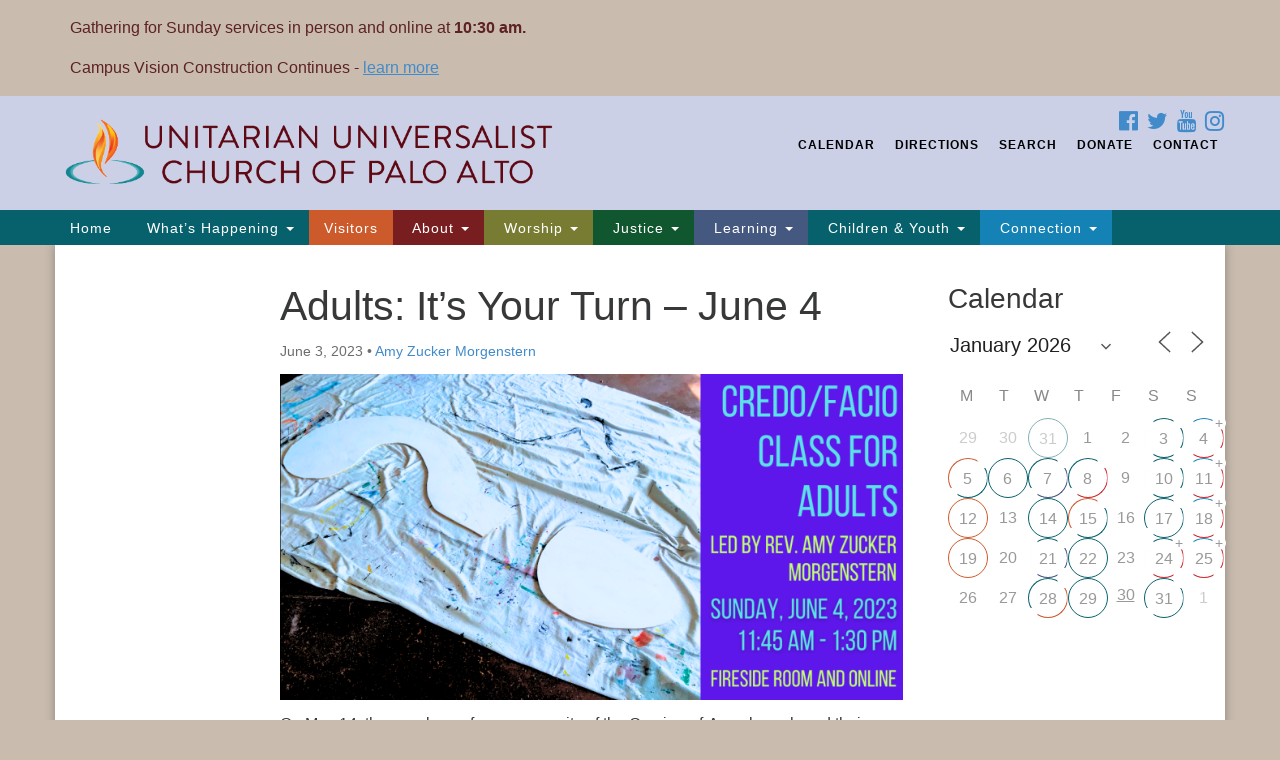

--- FILE ---
content_type: text/html; charset=UTF-8
request_url: https://www.uucpa.org/adults-its-your-turn/
body_size: 28455
content:
<!doctype html>
<html lang="en-US">
<head>
	<meta charset="UTF-8" />
	<meta name="viewport" content="width=device-width, initial-scale=1" />
	<link rel="profile" href="https://gmpg.org/xfn/11" />
<script src="https://kit.fontawesome.com/76d57a83ef.js" crossorigin="anonymous"></script>
	<title>Adults: It&#8217;s Your Turn &#8211; June 4 &#8211; Unitarian Universalist Church of Palo Alto</title>
<meta name='robots' content='max-image-preview:large' />
	<style>img:is([sizes="auto" i], [sizes^="auto," i]) { contain-intrinsic-size: 3000px 1500px }</style>
	
<!-- Open Graph Meta Tags generated by Blog2Social 870 - https://www.blog2social.com -->
<meta property="og:title" content="Adults: It&#039;s Your Turn - June 4"/>
<meta property="og:description" content="On May 14, the members of our community of the Coming-of-Age class shared their statements of belief. Do you wonder what you would say if it were your turn? Do"/>
<meta property="og:url" content="/adults-its-your-turn/"/>
<meta property="og:image:alt" content="Image is of a large cut-out question mark on a drop sheet as if ready to be painted"/>
<meta property="og:image" content="https://www.uucpa.org/wp-content/uploads/2023/05/Credo-Facio-Class-for-Adults.png"/>
<meta property="og:image:width" content="1200" />
<meta property="og:image:height" content="628" />
<meta property="og:image:type" content="image/png" />
<meta property="og:type" content="article"/>
<meta property="og:article:published_time" content="2023-06-03 09:40:52"/>
<meta property="og:article:modified_time" content="2023-06-10 07:55:52"/>
<meta property="og:article:tag" content="Adult Religious Education"/>
<!-- Open Graph Meta Tags generated by Blog2Social 870 - https://www.blog2social.com -->

<!-- Twitter Card generated by Blog2Social 870 - https://www.blog2social.com -->
<meta name="twitter:card" content="summary">
<meta name="twitter:title" content="Adults: It&#039;s Your Turn - June 4"/>
<meta name="twitter:description" content="On May 14, the members of our community of the Coming-of-Age class shared their statements of belief. Do you wonder what you would say if it were your turn? Do"/>
<meta name="twitter:image" content="https://www.uucpa.org/wp-content/uploads/2023/05/Credo-Facio-Class-for-Adults.png"/>
<meta name="twitter:image:alt" content="Image is of a large cut-out question mark on a drop sheet as if ready to be painted"/>
<!-- Twitter Card generated by Blog2Social 870 - https://www.blog2social.com -->
<meta name="author" content="Amy Zucker Morgenstern"/>
<link rel='dns-prefetch' href='//js.stripe.com' />
<link rel="alternate" type="application/rss+xml" title="Unitarian Universalist Church of Palo Alto &raquo; Feed" href="https://www.uucpa.org/feed/" />
<link rel="alternate" type="application/rss+xml" title="Unitarian Universalist Church of Palo Alto &raquo; Comments Feed" href="https://www.uucpa.org/comments/feed/" />
<script type="text/javascript">
/* <![CDATA[ */
window._wpemojiSettings = {"baseUrl":"https:\/\/s.w.org\/images\/core\/emoji\/16.0.1\/72x72\/","ext":".png","svgUrl":"https:\/\/s.w.org\/images\/core\/emoji\/16.0.1\/svg\/","svgExt":".svg","source":{"concatemoji":"https:\/\/www.uucpa.org\/wp-includes\/js\/wp-emoji-release.min.js?ver=b35fcc9ae4892888d9b9e31de98d4a5d"}};
/*! This file is auto-generated */
!function(s,n){var o,i,e;function c(e){try{var t={supportTests:e,timestamp:(new Date).valueOf()};sessionStorage.setItem(o,JSON.stringify(t))}catch(e){}}function p(e,t,n){e.clearRect(0,0,e.canvas.width,e.canvas.height),e.fillText(t,0,0);var t=new Uint32Array(e.getImageData(0,0,e.canvas.width,e.canvas.height).data),a=(e.clearRect(0,0,e.canvas.width,e.canvas.height),e.fillText(n,0,0),new Uint32Array(e.getImageData(0,0,e.canvas.width,e.canvas.height).data));return t.every(function(e,t){return e===a[t]})}function u(e,t){e.clearRect(0,0,e.canvas.width,e.canvas.height),e.fillText(t,0,0);for(var n=e.getImageData(16,16,1,1),a=0;a<n.data.length;a++)if(0!==n.data[a])return!1;return!0}function f(e,t,n,a){switch(t){case"flag":return n(e,"\ud83c\udff3\ufe0f\u200d\u26a7\ufe0f","\ud83c\udff3\ufe0f\u200b\u26a7\ufe0f")?!1:!n(e,"\ud83c\udde8\ud83c\uddf6","\ud83c\udde8\u200b\ud83c\uddf6")&&!n(e,"\ud83c\udff4\udb40\udc67\udb40\udc62\udb40\udc65\udb40\udc6e\udb40\udc67\udb40\udc7f","\ud83c\udff4\u200b\udb40\udc67\u200b\udb40\udc62\u200b\udb40\udc65\u200b\udb40\udc6e\u200b\udb40\udc67\u200b\udb40\udc7f");case"emoji":return!a(e,"\ud83e\udedf")}return!1}function g(e,t,n,a){var r="undefined"!=typeof WorkerGlobalScope&&self instanceof WorkerGlobalScope?new OffscreenCanvas(300,150):s.createElement("canvas"),o=r.getContext("2d",{willReadFrequently:!0}),i=(o.textBaseline="top",o.font="600 32px Arial",{});return e.forEach(function(e){i[e]=t(o,e,n,a)}),i}function t(e){var t=s.createElement("script");t.src=e,t.defer=!0,s.head.appendChild(t)}"undefined"!=typeof Promise&&(o="wpEmojiSettingsSupports",i=["flag","emoji"],n.supports={everything:!0,everythingExceptFlag:!0},e=new Promise(function(e){s.addEventListener("DOMContentLoaded",e,{once:!0})}),new Promise(function(t){var n=function(){try{var e=JSON.parse(sessionStorage.getItem(o));if("object"==typeof e&&"number"==typeof e.timestamp&&(new Date).valueOf()<e.timestamp+604800&&"object"==typeof e.supportTests)return e.supportTests}catch(e){}return null}();if(!n){if("undefined"!=typeof Worker&&"undefined"!=typeof OffscreenCanvas&&"undefined"!=typeof URL&&URL.createObjectURL&&"undefined"!=typeof Blob)try{var e="postMessage("+g.toString()+"("+[JSON.stringify(i),f.toString(),p.toString(),u.toString()].join(",")+"));",a=new Blob([e],{type:"text/javascript"}),r=new Worker(URL.createObjectURL(a),{name:"wpTestEmojiSupports"});return void(r.onmessage=function(e){c(n=e.data),r.terminate(),t(n)})}catch(e){}c(n=g(i,f,p,u))}t(n)}).then(function(e){for(var t in e)n.supports[t]=e[t],n.supports.everything=n.supports.everything&&n.supports[t],"flag"!==t&&(n.supports.everythingExceptFlag=n.supports.everythingExceptFlag&&n.supports[t]);n.supports.everythingExceptFlag=n.supports.everythingExceptFlag&&!n.supports.flag,n.DOMReady=!1,n.readyCallback=function(){n.DOMReady=!0}}).then(function(){return e}).then(function(){var e;n.supports.everything||(n.readyCallback(),(e=n.source||{}).concatemoji?t(e.concatemoji):e.wpemoji&&e.twemoji&&(t(e.twemoji),t(e.wpemoji)))}))}((window,document),window._wpemojiSettings);
/* ]]> */
</script>
<style id='wp-emoji-styles-inline-css' type='text/css'>

	img.wp-smiley, img.emoji {
		display: inline !important;
		border: none !important;
		box-shadow: none !important;
		height: 1em !important;
		width: 1em !important;
		margin: 0 0.07em !important;
		vertical-align: -0.1em !important;
		background: none !important;
		padding: 0 !important;
	}
</style>
<link rel='stylesheet' id='wp-block-library-css' href='https://www.uucpa.org/wp-includes/css/dist/block-library/style.min.css?ver=b35fcc9ae4892888d9b9e31de98d4a5d' type='text/css' media='all' />
<style id='classic-theme-styles-inline-css' type='text/css'>
/*! This file is auto-generated */
.wp-block-button__link{color:#fff;background-color:#32373c;border-radius:9999px;box-shadow:none;text-decoration:none;padding:calc(.667em + 2px) calc(1.333em + 2px);font-size:1.125em}.wp-block-file__button{background:#32373c;color:#fff;text-decoration:none}
</style>
<style id='global-styles-inline-css' type='text/css'>
:root{--wp--preset--aspect-ratio--square: 1;--wp--preset--aspect-ratio--4-3: 4/3;--wp--preset--aspect-ratio--3-4: 3/4;--wp--preset--aspect-ratio--3-2: 3/2;--wp--preset--aspect-ratio--2-3: 2/3;--wp--preset--aspect-ratio--16-9: 16/9;--wp--preset--aspect-ratio--9-16: 9/16;--wp--preset--color--black: #000000;--wp--preset--color--cyan-bluish-gray: #abb8c3;--wp--preset--color--white: #ffffff;--wp--preset--color--pale-pink: #f78da7;--wp--preset--color--vivid-red: #cf2e2e;--wp--preset--color--luminous-vivid-orange: #ff6900;--wp--preset--color--luminous-vivid-amber: #fcb900;--wp--preset--color--light-green-cyan: #7bdcb5;--wp--preset--color--vivid-green-cyan: #00d084;--wp--preset--color--pale-cyan-blue: #8ed1fc;--wp--preset--color--vivid-cyan-blue: #0693e3;--wp--preset--color--vivid-purple: #9b51e0;--wp--preset--gradient--vivid-cyan-blue-to-vivid-purple: linear-gradient(135deg,rgba(6,147,227,1) 0%,rgb(155,81,224) 100%);--wp--preset--gradient--light-green-cyan-to-vivid-green-cyan: linear-gradient(135deg,rgb(122,220,180) 0%,rgb(0,208,130) 100%);--wp--preset--gradient--luminous-vivid-amber-to-luminous-vivid-orange: linear-gradient(135deg,rgba(252,185,0,1) 0%,rgba(255,105,0,1) 100%);--wp--preset--gradient--luminous-vivid-orange-to-vivid-red: linear-gradient(135deg,rgba(255,105,0,1) 0%,rgb(207,46,46) 100%);--wp--preset--gradient--very-light-gray-to-cyan-bluish-gray: linear-gradient(135deg,rgb(238,238,238) 0%,rgb(169,184,195) 100%);--wp--preset--gradient--cool-to-warm-spectrum: linear-gradient(135deg,rgb(74,234,220) 0%,rgb(151,120,209) 20%,rgb(207,42,186) 40%,rgb(238,44,130) 60%,rgb(251,105,98) 80%,rgb(254,248,76) 100%);--wp--preset--gradient--blush-light-purple: linear-gradient(135deg,rgb(255,206,236) 0%,rgb(152,150,240) 100%);--wp--preset--gradient--blush-bordeaux: linear-gradient(135deg,rgb(254,205,165) 0%,rgb(254,45,45) 50%,rgb(107,0,62) 100%);--wp--preset--gradient--luminous-dusk: linear-gradient(135deg,rgb(255,203,112) 0%,rgb(199,81,192) 50%,rgb(65,88,208) 100%);--wp--preset--gradient--pale-ocean: linear-gradient(135deg,rgb(255,245,203) 0%,rgb(182,227,212) 50%,rgb(51,167,181) 100%);--wp--preset--gradient--electric-grass: linear-gradient(135deg,rgb(202,248,128) 0%,rgb(113,206,126) 100%);--wp--preset--gradient--midnight: linear-gradient(135deg,rgb(2,3,129) 0%,rgb(40,116,252) 100%);--wp--preset--font-size--small: 13px;--wp--preset--font-size--medium: 20px;--wp--preset--font-size--large: 36px;--wp--preset--font-size--x-large: 42px;--wp--preset--spacing--20: 0.44rem;--wp--preset--spacing--30: 0.67rem;--wp--preset--spacing--40: 1rem;--wp--preset--spacing--50: 1.5rem;--wp--preset--spacing--60: 2.25rem;--wp--preset--spacing--70: 3.38rem;--wp--preset--spacing--80: 5.06rem;--wp--preset--shadow--natural: 6px 6px 9px rgba(0, 0, 0, 0.2);--wp--preset--shadow--deep: 12px 12px 50px rgba(0, 0, 0, 0.4);--wp--preset--shadow--sharp: 6px 6px 0px rgba(0, 0, 0, 0.2);--wp--preset--shadow--outlined: 6px 6px 0px -3px rgba(255, 255, 255, 1), 6px 6px rgba(0, 0, 0, 1);--wp--preset--shadow--crisp: 6px 6px 0px rgba(0, 0, 0, 1);}:where(.is-layout-flex){gap: 0.5em;}:where(.is-layout-grid){gap: 0.5em;}body .is-layout-flex{display: flex;}.is-layout-flex{flex-wrap: wrap;align-items: center;}.is-layout-flex > :is(*, div){margin: 0;}body .is-layout-grid{display: grid;}.is-layout-grid > :is(*, div){margin: 0;}:where(.wp-block-columns.is-layout-flex){gap: 2em;}:where(.wp-block-columns.is-layout-grid){gap: 2em;}:where(.wp-block-post-template.is-layout-flex){gap: 1.25em;}:where(.wp-block-post-template.is-layout-grid){gap: 1.25em;}.has-black-color{color: var(--wp--preset--color--black) !important;}.has-cyan-bluish-gray-color{color: var(--wp--preset--color--cyan-bluish-gray) !important;}.has-white-color{color: var(--wp--preset--color--white) !important;}.has-pale-pink-color{color: var(--wp--preset--color--pale-pink) !important;}.has-vivid-red-color{color: var(--wp--preset--color--vivid-red) !important;}.has-luminous-vivid-orange-color{color: var(--wp--preset--color--luminous-vivid-orange) !important;}.has-luminous-vivid-amber-color{color: var(--wp--preset--color--luminous-vivid-amber) !important;}.has-light-green-cyan-color{color: var(--wp--preset--color--light-green-cyan) !important;}.has-vivid-green-cyan-color{color: var(--wp--preset--color--vivid-green-cyan) !important;}.has-pale-cyan-blue-color{color: var(--wp--preset--color--pale-cyan-blue) !important;}.has-vivid-cyan-blue-color{color: var(--wp--preset--color--vivid-cyan-blue) !important;}.has-vivid-purple-color{color: var(--wp--preset--color--vivid-purple) !important;}.has-black-background-color{background-color: var(--wp--preset--color--black) !important;}.has-cyan-bluish-gray-background-color{background-color: var(--wp--preset--color--cyan-bluish-gray) !important;}.has-white-background-color{background-color: var(--wp--preset--color--white) !important;}.has-pale-pink-background-color{background-color: var(--wp--preset--color--pale-pink) !important;}.has-vivid-red-background-color{background-color: var(--wp--preset--color--vivid-red) !important;}.has-luminous-vivid-orange-background-color{background-color: var(--wp--preset--color--luminous-vivid-orange) !important;}.has-luminous-vivid-amber-background-color{background-color: var(--wp--preset--color--luminous-vivid-amber) !important;}.has-light-green-cyan-background-color{background-color: var(--wp--preset--color--light-green-cyan) !important;}.has-vivid-green-cyan-background-color{background-color: var(--wp--preset--color--vivid-green-cyan) !important;}.has-pale-cyan-blue-background-color{background-color: var(--wp--preset--color--pale-cyan-blue) !important;}.has-vivid-cyan-blue-background-color{background-color: var(--wp--preset--color--vivid-cyan-blue) !important;}.has-vivid-purple-background-color{background-color: var(--wp--preset--color--vivid-purple) !important;}.has-black-border-color{border-color: var(--wp--preset--color--black) !important;}.has-cyan-bluish-gray-border-color{border-color: var(--wp--preset--color--cyan-bluish-gray) !important;}.has-white-border-color{border-color: var(--wp--preset--color--white) !important;}.has-pale-pink-border-color{border-color: var(--wp--preset--color--pale-pink) !important;}.has-vivid-red-border-color{border-color: var(--wp--preset--color--vivid-red) !important;}.has-luminous-vivid-orange-border-color{border-color: var(--wp--preset--color--luminous-vivid-orange) !important;}.has-luminous-vivid-amber-border-color{border-color: var(--wp--preset--color--luminous-vivid-amber) !important;}.has-light-green-cyan-border-color{border-color: var(--wp--preset--color--light-green-cyan) !important;}.has-vivid-green-cyan-border-color{border-color: var(--wp--preset--color--vivid-green-cyan) !important;}.has-pale-cyan-blue-border-color{border-color: var(--wp--preset--color--pale-cyan-blue) !important;}.has-vivid-cyan-blue-border-color{border-color: var(--wp--preset--color--vivid-cyan-blue) !important;}.has-vivid-purple-border-color{border-color: var(--wp--preset--color--vivid-purple) !important;}.has-vivid-cyan-blue-to-vivid-purple-gradient-background{background: var(--wp--preset--gradient--vivid-cyan-blue-to-vivid-purple) !important;}.has-light-green-cyan-to-vivid-green-cyan-gradient-background{background: var(--wp--preset--gradient--light-green-cyan-to-vivid-green-cyan) !important;}.has-luminous-vivid-amber-to-luminous-vivid-orange-gradient-background{background: var(--wp--preset--gradient--luminous-vivid-amber-to-luminous-vivid-orange) !important;}.has-luminous-vivid-orange-to-vivid-red-gradient-background{background: var(--wp--preset--gradient--luminous-vivid-orange-to-vivid-red) !important;}.has-very-light-gray-to-cyan-bluish-gray-gradient-background{background: var(--wp--preset--gradient--very-light-gray-to-cyan-bluish-gray) !important;}.has-cool-to-warm-spectrum-gradient-background{background: var(--wp--preset--gradient--cool-to-warm-spectrum) !important;}.has-blush-light-purple-gradient-background{background: var(--wp--preset--gradient--blush-light-purple) !important;}.has-blush-bordeaux-gradient-background{background: var(--wp--preset--gradient--blush-bordeaux) !important;}.has-luminous-dusk-gradient-background{background: var(--wp--preset--gradient--luminous-dusk) !important;}.has-pale-ocean-gradient-background{background: var(--wp--preset--gradient--pale-ocean) !important;}.has-electric-grass-gradient-background{background: var(--wp--preset--gradient--electric-grass) !important;}.has-midnight-gradient-background{background: var(--wp--preset--gradient--midnight) !important;}.has-small-font-size{font-size: var(--wp--preset--font-size--small) !important;}.has-medium-font-size{font-size: var(--wp--preset--font-size--medium) !important;}.has-large-font-size{font-size: var(--wp--preset--font-size--large) !important;}.has-x-large-font-size{font-size: var(--wp--preset--font-size--x-large) !important;}
:where(.wp-block-post-template.is-layout-flex){gap: 1.25em;}:where(.wp-block-post-template.is-layout-grid){gap: 1.25em;}
:where(.wp-block-columns.is-layout-flex){gap: 2em;}:where(.wp-block-columns.is-layout-grid){gap: 2em;}
:root :where(.wp-block-pullquote){font-size: 1.5em;line-height: 1.6;}
</style>
<link rel='stylesheet' id='wpedon-css' href='https://www.uucpa.org/wp-content/plugins/easy-paypal-donation/assets/css/wpedon.css?ver=1.5.1' type='text/css' media='all' />
<link rel='stylesheet' id='events-manager-css' href='https://www.uucpa.org/wp-content/plugins/events-manager/includes/css/events-manager.min.css?ver=7.2.2.1' type='text/css' media='all' />
<style id='events-manager-inline-css' type='text/css'>
body .em { --line-height : inherit; }
</style>
<link rel='stylesheet' id='events-manager-pro-css' href='https://www.uucpa.org/wp-content/plugins/events-manager-pro/includes/css/events-manager-pro.css?ver=3.7.2.2' type='text/css' media='all' />
<link rel='stylesheet' id='sow-image-default-a258e6bfa2d8-css' href='https://www.uucpa.org/wp-content/uploads/siteorigin-widgets/sow-image-default-a258e6bfa2d8.css?ver=b35fcc9ae4892888d9b9e31de98d4a5d' type='text/css' media='all' />
<link rel='stylesheet' id='staffer-css' href='https://www.uucpa.org/wp-content/plugins/staffer/public/css/staffer-styles.css?ver=2.1.0' type='text/css' media='all' />
<link rel='stylesheet' id='dashicons-css' href='https://www.uucpa.org/wp-includes/css/dashicons.min.css?ver=b35fcc9ae4892888d9b9e31de98d4a5d' type='text/css' media='all' />
<link rel='stylesheet' id='wp-fullcalendar-css' href='https://www.uucpa.org/wp-content/plugins/wp-fullcalendar/includes/css/main.css?ver=1.6' type='text/css' media='all' />
<link rel='stylesheet' id='wp-fullcalendar-tippy-light-border-css' href='https://www.uucpa.org/wp-content/plugins/wp-fullcalendar/includes/css/tippy/light-border.css?ver=1.6' type='text/css' media='all' />
<link rel='stylesheet' id='jquery-ui-css' href='https://www.uucpa.org/wp-content/plugins/wp-fullcalendar/includes/css/jquery-ui/smoothness/jquery-ui.min.css?ver=1.6' type='text/css' media='all' />
<link rel='stylesheet' id='jquery-ui-theme-css' href='https://www.uucpa.org/wp-content/plugins/wp-fullcalendar/includes/css/jquery-ui/smoothness/theme.css?ver=1.6' type='text/css' media='all' />
<link rel='stylesheet' id='uuatheme-parent-style-css' href='https://www.uucpa.org/wp-content/themes/uua-congregation/style.css?ver=1.3.3' type='text/css' media='all' />
<link rel='stylesheet' id='font-awesome-css' href='https://www.uucpa.org/wp-content/plugins/elementor/assets/lib/font-awesome/css/font-awesome.min.css?ver=4.7.0' type='text/css' media='all' />
<link rel='stylesheet' id='uuatheme-style-css' href='https://www.uucpa.org/wp-content/themes/rainbow-child/style.css?ver=1.3.3' type='text/css' media='all' />
<script type="text/javascript" src="https://www.uucpa.org/wp-includes/js/tinymce/tinymce.min.js?ver=49110-20250317" id="wp-tinymce-root-js"></script>
<script type="text/javascript" src="https://www.uucpa.org/wp-includes/js/tinymce/plugins/compat3x/plugin.min.js?ver=49110-20250317" id="wp-tinymce-js"></script>
<script type="text/javascript" src="https://www.uucpa.org/wp-includes/js/jquery/jquery.min.js?ver=3.7.1" id="jquery-core-js"></script>
<script type="text/javascript" src="https://www.uucpa.org/wp-includes/js/jquery/jquery-migrate.min.js?ver=3.4.1" id="jquery-migrate-js"></script>
<script type="text/javascript" src="https://www.uucpa.org/wp-includes/js/jquery/ui/core.min.js?ver=1.13.3" id="jquery-ui-core-js"></script>
<script type="text/javascript" src="https://www.uucpa.org/wp-includes/js/jquery/ui/mouse.min.js?ver=1.13.3" id="jquery-ui-mouse-js"></script>
<script type="text/javascript" src="https://www.uucpa.org/wp-includes/js/jquery/ui/sortable.min.js?ver=1.13.3" id="jquery-ui-sortable-js"></script>
<script type="text/javascript" src="https://www.uucpa.org/wp-includes/js/jquery/ui/datepicker.min.js?ver=1.13.3" id="jquery-ui-datepicker-js"></script>
<script type="text/javascript" id="jquery-ui-datepicker-js-after">
/* <![CDATA[ */
jQuery(function(jQuery){jQuery.datepicker.setDefaults({"closeText":"Close","currentText":"Today","monthNames":["January","February","March","April","May","June","July","August","September","October","November","December"],"monthNamesShort":["Jan","Feb","Mar","Apr","May","Jun","Jul","Aug","Sep","Oct","Nov","Dec"],"nextText":"Next","prevText":"Previous","dayNames":["Sunday","Monday","Tuesday","Wednesday","Thursday","Friday","Saturday"],"dayNamesShort":["Sun","Mon","Tue","Wed","Thu","Fri","Sat"],"dayNamesMin":["S","M","T","W","T","F","S"],"dateFormat":"MM d, yy","firstDay":1,"isRTL":false});});
/* ]]> */
</script>
<script type="text/javascript" src="https://www.uucpa.org/wp-includes/js/jquery/ui/resizable.min.js?ver=1.13.3" id="jquery-ui-resizable-js"></script>
<script type="text/javascript" src="https://www.uucpa.org/wp-includes/js/jquery/ui/draggable.min.js?ver=1.13.3" id="jquery-ui-draggable-js"></script>
<script type="text/javascript" src="https://www.uucpa.org/wp-includes/js/jquery/ui/controlgroup.min.js?ver=1.13.3" id="jquery-ui-controlgroup-js"></script>
<script type="text/javascript" src="https://www.uucpa.org/wp-includes/js/jquery/ui/checkboxradio.min.js?ver=1.13.3" id="jquery-ui-checkboxradio-js"></script>
<script type="text/javascript" src="https://www.uucpa.org/wp-includes/js/jquery/ui/button.min.js?ver=1.13.3" id="jquery-ui-button-js"></script>
<script type="text/javascript" src="https://www.uucpa.org/wp-includes/js/jquery/ui/dialog.min.js?ver=1.13.3" id="jquery-ui-dialog-js"></script>
<script type="text/javascript" id="events-manager-js-extra">
/* <![CDATA[ */
var EM = {"ajaxurl":"https:\/\/www.uucpa.org\/wp-admin\/admin-ajax.php","locationajaxurl":"https:\/\/www.uucpa.org\/wp-admin\/admin-ajax.php?action=locations_search","firstDay":"1","locale":"en","dateFormat":"yy-mm-dd","ui_css":"https:\/\/www.uucpa.org\/wp-content\/plugins\/events-manager\/includes\/css\/jquery-ui\/build.min.css","show24hours":"0","is_ssl":"1","autocomplete_limit":"10","calendar":{"breakpoints":{"small":560,"medium":908,"large":false}},"phone":"","datepicker":{"format":"m\/d\/Y"},"search":{"breakpoints":{"small":650,"medium":850,"full":false}},"url":"https:\/\/www.uucpa.org\/wp-content\/plugins\/events-manager","assets":{"input.em-uploader":{"js":{"em-uploader":{"url":"https:\/\/www.uucpa.org\/wp-content\/plugins\/events-manager\/includes\/js\/em-uploader.js?v=7.2.2.1","event":"em_uploader_ready"}}},".em-event-editor":{"js":{"event-editor":{"url":"https:\/\/www.uucpa.org\/wp-content\/plugins\/events-manager\/includes\/js\/events-manager-event-editor.js?v=7.2.2.1","event":"em_event_editor_ready"}},"css":{"event-editor":"https:\/\/www.uucpa.org\/wp-content\/plugins\/events-manager\/includes\/css\/events-manager-event-editor.min.css?v=7.2.2.1"}},".em-recurrence-sets, .em-timezone":{"js":{"luxon":{"url":"luxon\/luxon.js?v=7.2.2.1","event":"em_luxon_ready"}}},".em-booking-form, #em-booking-form, .em-booking-recurring, .em-event-booking-form":{"js":{"em-bookings":{"url":"https:\/\/www.uucpa.org\/wp-content\/plugins\/events-manager\/includes\/js\/bookingsform.js?v=7.2.2.1","event":"em_booking_form_js_loaded"},"em-coupons":{"url":"https:\/\/www.uucpa.org\/wp-content\/plugins\/events-manager-pro\/add-ons\/coupons\/coupons.js?v=3.7.2.2","requires":"em-bookings"}},"css":{"em-coupons":"https:\/\/www.uucpa.org\/wp-content\/plugins\/events-manager-pro\/add-ons\/coupons\/coupons.min.css?v=3.7.2.2"}},"#em-opt-archetypes":{"js":{"archetypes":"https:\/\/www.uucpa.org\/wp-content\/plugins\/events-manager\/includes\/js\/admin-archetype-editor.js?v=7.2.2.1","archetypes_ms":"https:\/\/www.uucpa.org\/wp-content\/plugins\/events-manager\/includes\/js\/admin-archetypes.js?v=7.2.2.1","qs":"qs\/qs.js?v=7.2.2.1"}},".em-cart-coupons-form":{"js":{"em-coupons-cart":{"url":"https:\/\/www.uucpa.org\/wp-content\/plugins\/events-manager-pro\/add-ons\/coupons\/coupons-cart.js?v=3.7.2.2","event":"em_timepicker_ready"}},"css":{"em-coupons":"https:\/\/www.uucpa.org\/wp-content\/plugins\/events-manager-pro\/add-ons\/coupons\/coupons.min.css?v=3.7.2.2"}}},"cached":"","bookingInProgress":"Please wait while the booking is being submitted.","tickets_save":"Save Ticket","bookingajaxurl":"https:\/\/www.uucpa.org\/wp-admin\/admin-ajax.php","bookings_export_save":"Export Bookings","bookings_settings_save":"Save Settings","booking_delete":"Are you sure you want to delete?","booking_offset":"30","bookings":{"submit_button":{"text":{"default":"Send your registration","free":"Send your registration","payment":"Send your registration","processing":"Processing ..."}},"update_listener":""},"bb_full":"Sold Out","bb_book":"Register Now","bb_booking":"Registering...","bb_booked":"Registration Submitted","bb_error":"Registration Error. Try again?","bb_cancel":"Cancel","bb_canceling":"Canceling...","bb_cancelled":"Cancelled","bb_cancel_error":"Cancellation Error. Try again?","event_cancellations":{"warning":"If you choose to cancel your event, after you save this event, no further bookings will be possible for this event."},"txt_search":"Search","txt_searching":"Searching...","txt_loading":"Loading...","cache":"","api_nonce":"456237af9d","attendance_api_url":"https:\/\/www.uucpa.org\/wp-json\/events-manager\/v1\/attendance"};
/* ]]> */
</script>
<script type="text/javascript" src="https://www.uucpa.org/wp-content/plugins/events-manager/includes/js/events-manager.js?ver=7.2.2.1" id="events-manager-js"></script>
<script type="text/javascript" src="https://www.uucpa.org/wp-content/plugins/events-manager-pro/includes/js/events-manager-pro.js?ver=3.7.2.2" id="events-manager-pro-js"></script>
<script type="text/javascript" id="staffer-js-extra">
/* <![CDATA[ */
var cwStaffer = {"plugin_path":"https:\/\/www.uucpa.org\/wp-content\/plugins\/staffer\/public\/"};
/* ]]> */
</script>
<script type="text/javascript" src="https://www.uucpa.org/wp-content/plugins/staffer/public/js/staffer-scripts.js?ver=2.1.0" id="staffer-js"></script>
<script type="text/javascript" src="https://js.stripe.com/v3/?ver=b35fcc9ae4892888d9b9e31de98d4a5d" id="stripe-v3-js"></script>
<script type="text/javascript" src="https://www.uucpa.org/wp-includes/js/jquery/ui/menu.min.js?ver=1.13.3" id="jquery-ui-menu-js"></script>
<script type="text/javascript" src="https://www.uucpa.org/wp-includes/js/jquery/ui/selectmenu.min.js?ver=1.13.3" id="jquery-ui-selectmenu-js"></script>
<script type="text/javascript" src="https://www.uucpa.org/wp-includes/js/jquery/ui/tooltip.min.js?ver=1.13.3" id="jquery-ui-tooltip-js"></script>
<script type="text/javascript" src="https://www.uucpa.org/wp-includes/js/dist/vendor/moment.min.js?ver=2.30.1" id="moment-js"></script>
<script type="text/javascript" id="moment-js-after">
/* <![CDATA[ */
moment.updateLocale( 'en_US', {"months":["January","February","March","April","May","June","July","August","September","October","November","December"],"monthsShort":["Jan","Feb","Mar","Apr","May","Jun","Jul","Aug","Sep","Oct","Nov","Dec"],"weekdays":["Sunday","Monday","Tuesday","Wednesday","Thursday","Friday","Saturday"],"weekdaysShort":["Sun","Mon","Tue","Wed","Thu","Fri","Sat"],"week":{"dow":1},"longDateFormat":{"LT":"g:i a","LTS":null,"L":null,"LL":"F j, Y","LLL":"F j, Y g:i a","LLLL":null}} );
/* ]]> */
</script>
<script type="text/javascript" id="wp-fullcalendar-js-extra">
/* <![CDATA[ */
var WPFC = {"ajaxurl":"https:\/\/www.uucpa.org\/wp-admin\/admin-ajax.php?action=WP_FullCalendar","firstDay":"1","wpfc_theme":"jquery-ui","wpfc_limit":"15","wpfc_limit_txt":"more ...","timeFormat":"h(:mm)A","defaultView":"basicWeek","weekends":"true","header":{"left":"prev,next today","center":"title","right":"month,basicWeek,basicDay,agendaWeek,agendaDay"},"wpfc_qtips":"1","tippy_theme":"light-border","tippy_placement":"auto","tippy_loading":"Loading..."};
/* ]]> */
</script>
<script type="text/javascript" src="https://www.uucpa.org/wp-content/plugins/wp-fullcalendar/includes/js/main.js?ver=1.6" id="wp-fullcalendar-js"></script>
<link rel="https://api.w.org/" href="https://www.uucpa.org/wp-json/" /><link rel="alternate" title="JSON" type="application/json" href="https://www.uucpa.org/wp-json/wp/v2/posts/36910" /><link rel="EditURI" type="application/rsd+xml" title="RSD" href="https://www.uucpa.org/xmlrpc.php?rsd" />

<link rel="canonical" href="https://www.uucpa.org/adults-its-your-turn/" />
<link rel='shortlink' href='https://www.uucpa.org/?p=36910' />
<link rel="alternate" title="oEmbed (JSON)" type="application/json+oembed" href="https://www.uucpa.org/wp-json/oembed/1.0/embed?url=https%3A%2F%2Fwww.uucpa.org%2Fadults-its-your-turn%2F" />
<link rel="alternate" title="oEmbed (XML)" type="text/xml+oembed" href="https://www.uucpa.org/wp-json/oembed/1.0/embed?url=https%3A%2F%2Fwww.uucpa.org%2Fadults-its-your-turn%2F&#038;format=xml" />

<link rel="alternate" type="application/rss+xml" title="Podcast RSS feed" href="https://www.uucpa.org/feed/podcast" />

<style type="text/css">.uuatheme_map_canvas{color:black}.uuatheme_map_canvas img{max-width:none;}</style><meta name="generator" content="Elementor 3.33.1; features: e_font_icon_svg, additional_custom_breakpoints; settings: css_print_method-external, google_font-enabled, font_display-swap">
			<style>
				.e-con.e-parent:nth-of-type(n+4):not(.e-lazyloaded):not(.e-no-lazyload),
				.e-con.e-parent:nth-of-type(n+4):not(.e-lazyloaded):not(.e-no-lazyload) * {
					background-image: none !important;
				}
				@media screen and (max-height: 1024px) {
					.e-con.e-parent:nth-of-type(n+3):not(.e-lazyloaded):not(.e-no-lazyload),
					.e-con.e-parent:nth-of-type(n+3):not(.e-lazyloaded):not(.e-no-lazyload) * {
						background-image: none !important;
					}
				}
				@media screen and (max-height: 640px) {
					.e-con.e-parent:nth-of-type(n+2):not(.e-lazyloaded):not(.e-no-lazyload),
					.e-con.e-parent:nth-of-type(n+2):not(.e-lazyloaded):not(.e-no-lazyload) * {
						background-image: none !important;
					}
				}
			</style>
			<style type="text/css" id="custom-background-css">
body.custom-background { background-color: #c9bcaf; }
</style>
	<link rel="icon" href="https://www.uucpa.org/wp-content/uploads/2019/09/cropped-android-chrome-512x512-32x32.png" sizes="32x32" />
<link rel="icon" href="https://www.uucpa.org/wp-content/uploads/2019/09/cropped-android-chrome-512x512-192x192.png" sizes="192x192" />
<link rel="apple-touch-icon" href="https://www.uucpa.org/wp-content/uploads/2019/09/cropped-android-chrome-512x512-180x180.png" />
<meta name="msapplication-TileImage" content="https://www.uucpa.org/wp-content/uploads/2019/09/cropped-android-chrome-512x512-270x270.png" />
<style id="kirki-inline-styles"></style><!-- Global site tag (gtag.js) - Google Analytics -->
<script async src="https://www.googletagmanager.com/gtag/js?id=UA-120786216-1"></script>
<script data-ad-client="ca-pub-4002773099323382" async src="https://pagead2.googlesyndication.com/pagead/js/adsbygoogle.js"></script>
<script>
  window.dataLayer = window.dataLayer || [];
  function gtag(){dataLayer.push(arguments);}
    gtag('js', new Date());

    gtag('config', 'UA-120786216-1');
    </script>
</head>
<body class="wp-singular post-template-default single single-post postid-36910 single-format-standard custom-background wp-theme-uua-congregation wp-child-theme-rainbow-child eio-default metaslider-plugin aqua-green adults-its-your-turn elementor-default elementor-kit-46999">

<div id="skip"><a href="#content">Skip to content</a></div>


<div class="site-notice">
	<div class="container">

		<p data-start="181" data-end="325">Gathering for Sunday services in person and online at <strong data-start="304" data-end="323">10:30 am. </strong></p>
<p data-start="181" data-end="325">Campus Vision Construction Continues - <a href="https://www.uucpa.org/uucpa-campus-closures-during-the-campus-vision-remodel/">learn more</a></p>
	</div>
</div>



<div class="row slide-search">
	<div class="container">
		<div class="sitesearch">
			
<form role="search" method="get" class="search-form form-inline" action="https://www.uucpa.org/">
	<label class="sr-only" for="search-form-697caf9ce14be">
		<span>Search for:</span>
	</label>
	<div class="input-group">
		<input type="search" id="search-form-697caf9ce14be" class="search-field form-control" placeholder="Search &hellip;" value="" name="s" />
		<span class="input-group-btn">
			<button type="submit" class="search-submit btn btn-default">Search</button>
		</span>
	</div>
</form>

		</div>
	</div>
</div>


<div class="row slide-location">
	<div class="container">
		<div class="col-md-1"></div>
		<div class="col-md-7">
			<span class="sr-only">Google Map</span>
			Something went wrong while retrieving your map.		</div>
		<section id="sow-editor-2" class="widget col-md-3 widget_sow-editor"><div
			
			class="so-widget-sow-editor so-widget-sow-editor-base"
			
		><h4 class="widget-title">Unitarian Universalist Church of Palo Alto</h4>
<div class="siteorigin-widget-tinymce textwidget">
	<p>505 East Charleston Road<br />
Palo Alto, CA 94306</p>
<p><a href="http://maps.google.com/maps?saddr=Current+Location&amp;daddr=505+east+charleston+road,+palo+alto,+ca+94306" target="_blank" rel="noopener">Directions</a></p>
<p>650-494-0541</p>
<p><a href="mailto:uucpa@uucpa.org" target="_blank" rel="noopener">uucpa@uucpa.org</a></p>
<p>We gather,<br />
our different paths entwined,<br />
to deepen our spiritual lives:<br />
nourishing connection,<br />
learning from each other,<br />
caring for each other,<br />
tending to our world.</p>
</div>
</div></section>
		<div class="col-md-1"></div>
	</div>
</div>

<div class="row masthead-header ">
	<div class="container">
		<div class="col-md-7 logo-area">
			<a class="navbar-brand" rel="home" href="https://www.uucpa.org/">
				<img class="uucpa-site-logo" src="https://www.uucpa.org/wp-content/uploads/2020/01/UUCPA-logo2-color-bigger-canvas-1.png" alt="Unitarian Universalist Church of Palo Alto">
				<div class="site-title" >
														</div>
			</a>
		</div>
		<div class="col-md-5 header-right">

			<div class="social-media-links"><a href="https://www.facebook.com/uucpa"><i class="fa fa-facebook-official fa-2x"></i><span class="sr-only">Facebook</span></a> <a href="https://twitter.com/uucpa"><i class="fa fa-twitter fa-2x"></i><span class="sr-only">Twitter</span></a> <a href="https://www.youtube.com/channel/UCM05n0t7MwVVMdohXT6orfQ"><i class="fa fa-youtube fa-2x"></i><span class="sr-only">YouTube</span></a> <a href="https://www.instagram.com/uucpa/"><i class="fa fa-instagram fa-2x"></i><span class="sr-only">Instagram</span></a> </div>
			<div class="menu-utility-menu-container"><ul id="menu-utility-menu" class="nav nav-pills"><li id="menu-item-4685" class="menu-item menu-item-type-post_type menu-item-object-page menu-item-4685"><a href="https://www.uucpa.org/whats-happening/events/">Calendar</a></li>
<li id="menu-item-2399" class="location-toggle menu-item menu-item-type-custom menu-item-object-custom menu-item-2399"><a href="#">Directions</a></li>
<li id="menu-item-2400" class="search-toggle menu-item menu-item-type-custom menu-item-object-custom menu-item-2400"><a href="#">Search</a></li>
<li id="menu-item-2523" class="menu-item menu-item-type-post_type menu-item-object-page menu-item-2523"><a href="https://www.uucpa.org/connection/donate/">Donate</a></li>
<li id="menu-item-2524" class="menu-item menu-item-type-post_type menu-item-object-page menu-item-2524"><a href="https://www.uucpa.org/about-us/contact/">Contact</a></li>
</ul></div>		</div>
		<div class="col-md-13">
			<div class="header-text-field"></div>
		</div>
	</div>
</div>

<header class="banner navbar navbar-default navbar-static-top" role="banner">
	<div class="container">
		<div class="navbar-header">
			<button type="button" class="navbar-toggle collapsed" data-toggle="collapse" data-target=".navbar-collapse">
				<span class="sr-only">Toggle navigation</span>
				<span>Menu <i class="fa fa-angle-down"></i></span>
			</button>
		</div>
		<nav class="collapse navbar-collapse" role="navigation">
			<span class="sr-only">Main Navigation</span>
			<div class="menu-main-menu-container"><ul id="menu-main-menu" class="nav navbar-nav"><li id="menu-item-2525" class="menu-item menu-item-type-post_type menu-item-object-page menu-item-home menu-item-2525"><a title="Home" href="https://www.uucpa.org/">Home</a></li>
<li id="menu-item-6732" class="menu-item menu-item-type-custom menu-item-object-custom menu-item-has-children menu-item-6732 dropdown"><a title="What&#039;s Happening" href="#" data-toggle="dropdown" class="dropdown-toggle" aria-haspopup="true"><span class="glyphicon Open/Close What&#8217;s Happening Menu"></span>&nbsp;What&#8217;s Happening <span class="caret"></span></a>
<ul role="menu" class=" dropdown-menu">
	<li id="menu-item-6730" class="menu-item menu-item-type-post_type menu-item-object-page menu-item-6730"><a title="What&#039;s Happening Overview" href="https://www.uucpa.org/whats-happening/">What&#8217;s Happening Overview</a></li>
	<li id="menu-item-32714" class="menu-item menu-item-type-post_type menu-item-object-page menu-item-32714"><a title="Campus Vision Project" href="https://www.uucpa.org/whats-happening/campus-vision-project/">Campus Vision Project</a></li>
	<li id="menu-item-3563" class="menu-item menu-item-type-post_type menu-item-object-page menu-item-3563"><a title="Congregation News" href="https://www.uucpa.org/whats-happening/congregation-news/">Congregation News</a></li>
	<li id="menu-item-2503" class="menu-item menu-item-type-post_type menu-item-object-page menu-item-2503"><a title="Weekly Newsletters" href="https://www.uucpa.org/whats-happening/newsletter/">Weekly Newsletters</a></li>
	<li id="menu-item-3555" class="menu-item menu-item-type-post_type menu-item-object-page menu-item-3555"><a title="Calendar" href="https://www.uucpa.org/whats-happening/events/">Calendar</a></li>
</ul>
</li>
<li id="menu-item-2695" class="menu-item menu-item-type-post_type menu-item-object-page menu-item-2695"><a title="Visitors" href="https://www.uucpa.org/connection/visiting-us/">Visitors</a></li>
<li id="menu-item-2404" class="menu-item menu-item-type-custom menu-item-object-custom menu-item-has-children menu-item-2404 dropdown"><a title="About" href="#" data-toggle="dropdown" class="dropdown-toggle" aria-haspopup="true"><span class="glyphicon Open/Close About Menu"></span>&nbsp;About <span class="caret"></span></a>
<ul role="menu" class=" dropdown-menu">
	<li id="menu-item-2466" class="menu-item menu-item-type-post_type menu-item-object-page menu-item-2466"><a title="About Us" href="https://www.uucpa.org/about-us/">About Us</a></li>
	<li id="menu-item-20562" class="menu-item menu-item-type-post_type menu-item-object-page menu-item-20562"><a title="Member Testimonials" href="https://www.uucpa.org/about-us/member-testimonials/">Member Testimonials</a></li>
	<li id="menu-item-2473" class="menu-item menu-item-type-post_type menu-item-object-page menu-item-2473"><a title="Our Beliefs" href="https://www.uucpa.org/about-us/our-beliefs/">Our Beliefs</a></li>
	<li id="menu-item-2478" class="menu-item menu-item-type-post_type menu-item-object-page menu-item-2478"><a title="Our Mission and Vision" href="https://www.uucpa.org/about-us/our-mission-and-vision/">Our Mission and Vision</a></li>
	<li id="menu-item-2477" class="menu-item menu-item-type-post_type menu-item-object-page menu-item-2477"><a title="Our Ministers and Staff" href="https://www.uucpa.org/about-us/our-minister-and-staff/">Our Ministers and Staff</a></li>
	<li id="menu-item-2474" class="menu-item menu-item-type-post_type menu-item-object-page menu-item-2474"><a title="Our Lay Leaders" href="https://www.uucpa.org/about-us/our-elected-leaders/">Our Lay Leaders</a></li>
	<li id="menu-item-2475" class="menu-item menu-item-type-post_type menu-item-object-page menu-item-2475"><a title="Our Governance" href="https://www.uucpa.org/about-us/our-governance/">Our Governance</a></li>
	<li id="menu-item-20216" class="menu-item menu-item-type-post_type menu-item-object-page menu-item-20216"><a title="Annual Budget" href="https://www.uucpa.org/about-us/our-governance/annual-budget/">Annual Budget</a></li>
	<li id="menu-item-20217" class="menu-item menu-item-type-post_type menu-item-object-page menu-item-20217"><a title="Board Meeting Minutes" href="https://www.uucpa.org/about-us/our-governance/board-meeting-minutes/">Board Meeting Minutes</a></li>
	<li id="menu-item-20218" class="menu-item menu-item-type-post_type menu-item-object-page menu-item-20218"><a title="Bylaws" href="https://www.uucpa.org/about-us/our-governance/bylaws/">Bylaws</a></li>
	<li id="menu-item-20215" class="menu-item menu-item-type-post_type menu-item-object-page menu-item-20215"><a title="Committees" href="https://www.uucpa.org/about-us/our-governance/committees/">Committees</a></li>
	<li id="menu-item-2472" class="menu-item menu-item-type-post_type menu-item-object-page menu-item-2472"><a title="An LGBTQ Welcoming Congregation" href="https://www.uucpa.org/about-us/an-lgbtq-welcome-congregation/">An LGBTQ Welcoming Congregation</a></li>
	<li id="menu-item-2471" class="menu-item menu-item-type-post_type menu-item-object-page menu-item-2471"><a title="A Green Sanctuary" href="https://www.uucpa.org/justice/green-action/">A Green Sanctuary</a></li>
	<li id="menu-item-2413" class="menu-item menu-item-type-post_type menu-item-object-page menu-item-2413"><a title="Location and Accessibility" href="https://www.uucpa.org/about-us/location/">Location and Accessibility</a></li>
	<li id="menu-item-5031" class="menu-item menu-item-type-post_type menu-item-object-page menu-item-5031"><a title="Contact" href="https://www.uucpa.org/about-us/contact/">Contact</a></li>
</ul>
</li>
<li id="menu-item-2406" class="menu-item menu-item-type-custom menu-item-object-custom menu-item-has-children menu-item-2406 dropdown"><a title="Worship" href="#" data-toggle="dropdown" class="dropdown-toggle" aria-haspopup="true"><span class="glyphicon Open/Close Worship Menu"></span>&nbsp;Worship <span class="caret"></span></a>
<ul role="menu" class=" dropdown-menu">
	<li id="menu-item-2470" class="menu-item menu-item-type-post_type menu-item-object-page menu-item-2470"><a title="About Worship" href="https://www.uucpa.org/worship/">About Worship</a></li>
	<li id="menu-item-4804" class="menu-item menu-item-type-post_type menu-item-object-page menu-item-4804"><a title="This Sunday" href="https://www.uucpa.org/worship/this-sunday/">This Sunday</a></li>
	<li id="menu-item-2502" class="menu-item menu-item-type-post_type menu-item-object-page menu-item-2502"><a title="Upcoming Worship Services" href="https://www.uucpa.org/worship/upcoming-worship-services/">Upcoming Worship Services</a></li>
	<li id="menu-item-2500" class="menu-item menu-item-type-post_type menu-item-object-page menu-item-2500"><a title="Past Worship Services" href="https://www.uucpa.org/worship/past-worship-services/">Past Worship Services</a></li>
	<li id="menu-item-2501" class="menu-item menu-item-type-post_type menu-item-object-page menu-item-2501"><a title="What to Expect in Worship" href="https://www.uucpa.org/worship/what-to-expect-in-worship/">What to Expect in Worship</a></li>
	<li id="menu-item-2499" class="menu-item menu-item-type-post_type menu-item-object-page menu-item-2499"><a title="Holidays and Traditions" href="https://www.uucpa.org/worship/holidays-and-traditions/">Holidays and Traditions</a></li>
	<li id="menu-item-2498" class="menu-item menu-item-type-post_type menu-item-object-page menu-item-2498"><a title="Music and Choir" href="https://www.uucpa.org/worship/music-and-choir/">Music and Choir</a></li>
	<li id="menu-item-2497" class="menu-item menu-item-type-post_type menu-item-object-page menu-item-2497"><a title="Child Dedications" href="https://www.uucpa.org/worship/child-dedications/">Child Dedications</a></li>
</ul>
</li>
<li id="menu-item-2408" class="menu-item menu-item-type-custom menu-item-object-custom menu-item-has-children menu-item-2408 dropdown"><a title="Justice" href="#" data-toggle="dropdown" class="dropdown-toggle" aria-haspopup="true"><span class="glyphicon Open/Close Justice Menu"></span>&nbsp;Justice <span class="caret"></span></a>
<ul role="menu" class=" dropdown-menu">
	<li id="menu-item-2468" class="menu-item menu-item-type-post_type menu-item-object-page menu-item-2468"><a title="Justice Overview" href="https://www.uucpa.org/justice/">Justice Overview</a></li>
	<li id="menu-item-6797" class="menu-item menu-item-type-post_type menu-item-object-page menu-item-6797"><a title="Action Council" href="https://www.uucpa.org/justice/action-council/">Action Council</a></li>
	<li id="menu-item-6798" class="menu-item menu-item-type-post_type menu-item-object-page menu-item-6798"><a title="Action Council Charter" href="https://www.uucpa.org/justice/action-council/action-council-charter/">Action Council Charter</a></li>
	<li id="menu-item-6796" class="menu-item menu-item-type-post_type menu-item-object-page menu-item-6796"><a title="Justice Partners" href="https://www.uucpa.org/justice/justice-partners/">Justice Partners</a></li>
	<li id="menu-item-2521" class="menu-item menu-item-type-post_type menu-item-object-page menu-item-2521"><a title="Green Sanctuary" href="https://www.uucpa.org/justice/green-action/">Green Sanctuary</a></li>
	<li id="menu-item-2520" class="menu-item menu-item-type-post_type menu-item-object-page menu-item-2520"><a title="Justice Projects" href="https://www.uucpa.org/justice/service-projects/">Justice Projects</a></li>
	<li id="menu-item-9618" class="menu-item menu-item-type-post_type menu-item-object-page menu-item-9618"><a title="Action Email Lists" href="https://www.uucpa.org/justice/current-uucpa-action-groups/">Action Email Lists</a></li>
	<li id="menu-item-6800" class="menu-item menu-item-type-post_type menu-item-object-page menu-item-6800"><a title="Outside Groups" href="https://www.uucpa.org/justice/outside-groups/">Outside Groups</a></li>
</ul>
</li>
<li id="menu-item-2407" class="menu-item menu-item-type-custom menu-item-object-custom menu-item-has-children menu-item-2407 dropdown"><a title="Learning" href="#" data-toggle="dropdown" class="dropdown-toggle" aria-haspopup="true"><span class="glyphicon Open/Close Learning Menu"></span>&nbsp;Learning <span class="caret"></span></a>
<ul role="menu" class=" dropdown-menu">
	<li id="menu-item-2469" class="menu-item menu-item-type-post_type menu-item-object-page menu-item-2469"><a title="Learning Overview" href="https://www.uucpa.org/learning/">Learning Overview</a></li>
	<li id="menu-item-2508" class="menu-item menu-item-type-post_type menu-item-object-page menu-item-2508"><a title="Adults" href="https://www.uucpa.org/learning/adults/">Adults</a></li>
	<li id="menu-item-14600" class="menu-item menu-item-type-post_type menu-item-object-page menu-item-14600"><a title="Young Adults" href="https://www.uucpa.org/connection/affinity-groups/younger-adults/">Young Adults</a></li>
	<li id="menu-item-9512" class="menu-item menu-item-type-post_type menu-item-object-page menu-item-9512"><a title="Library" href="https://www.uucpa.org/learning/library/">Library</a></li>
</ul>
</li>
<li id="menu-item-14601" class="menu-item menu-item-type-custom menu-item-object-custom menu-item-has-children menu-item-14601 dropdown"><a title="Children &amp; Youth" href="#" data-toggle="dropdown" class="dropdown-toggle" aria-haspopup="true"><span class="glyphicon Open/Close Children &#038; Youth Menu"></span>&nbsp;Children &#038; Youth <span class="caret"></span></a>
<ul role="menu" class=" dropdown-menu">
	<li id="menu-item-11067" class="menu-item menu-item-type-post_type menu-item-object-page menu-item-11067"><a title="Children and Youth Overview" href="https://www.uucpa.org/learning/children-and-youth/">Children and Youth Overview</a></li>
	<li id="menu-item-3785" class="menu-item menu-item-type-post_type menu-item-object-page menu-item-3785"><a title="Babies and Preschool" href="https://www.uucpa.org/learning/babies/">Babies and Preschool</a></li>
	<li id="menu-item-43167" class="menu-item menu-item-type-post_type menu-item-object-page menu-item-43167"><a title="Sunday Morning Program for Kids, Youth and Families" href="https://www.uucpa.org/learning/children-and-youth/sunday-morning-program-for-families/">Sunday Morning Program for Kids, Youth and Families</a></li>
	<li id="menu-item-43215" class="menu-item menu-item-type-post_type menu-item-object-page menu-item-43215"><a title="Parent Groups" href="https://www.uucpa.org/connection/affinity-groups/parent-journey/">Parent Groups</a></li>
	<li id="menu-item-43324" class="menu-item menu-item-type-post_type menu-item-object-page menu-item-43324"><a title="Family Fun Activities" href="https://www.uucpa.org/learning/children-and-youth/family-fun-activities/">Family Fun Activities</a></li>
	<li id="menu-item-3787" class="menu-item menu-item-type-post_type menu-item-object-page menu-item-3787"><a title="Coming of Age" href="https://www.uucpa.org/learning/coming-of-age/">Coming of Age</a></li>
	<li id="menu-item-3783" class="menu-item menu-item-type-post_type menu-item-object-page menu-item-3783"><a title="Our Whole Lives (OWL)" href="https://www.uucpa.org/learning/our-whole-lives-owl/">Our Whole Lives (OWL)</a></li>
	<li id="menu-item-14907" class="menu-item menu-item-type-post_type menu-item-object-page menu-item-14907"><a title="Teacher Resources" href="https://www.uucpa.org/learning/teacher-resources/">Teacher Resources</a></li>
</ul>
</li>
<li id="menu-item-2411" class="menu-item menu-item-type-custom menu-item-object-custom menu-item-has-children menu-item-2411 dropdown"><a title="Connection" href="#" data-toggle="dropdown" class="dropdown-toggle" aria-haspopup="true"><span class="glyphicon Open/Close Connection Menu"></span>&nbsp;Connection <span class="caret"></span></a>
<ul role="menu" class=" dropdown-menu">
	<li id="menu-item-2467" class="menu-item menu-item-type-post_type menu-item-object-page menu-item-2467"><a title="Connection Overview" href="https://www.uucpa.org/connection/">Connection Overview</a></li>
	<li id="menu-item-2518" class="menu-item menu-item-type-post_type menu-item-object-page menu-item-2518"><a title="Pastoral Care" href="https://www.uucpa.org/connection/pastoral-care/">Pastoral Care</a></li>
	<li id="menu-item-2527" class="menu-item menu-item-type-post_type menu-item-object-page menu-item-2527"><a title="Visitors" href="https://www.uucpa.org/connection/visiting-us/">Visitors</a></li>
	<li id="menu-item-2516" class="menu-item menu-item-type-post_type menu-item-object-page menu-item-2516"><a title="Become a Member" href="https://www.uucpa.org/connection/become-a-member/">Become a Member</a></li>
	<li id="menu-item-2515" class="menu-item menu-item-type-post_type menu-item-object-page menu-item-2515"><a title="Volunteer" href="https://www.uucpa.org/connection/volunteer/">Volunteer</a></li>
	<li id="menu-item-2514" class="menu-item menu-item-type-post_type menu-item-object-page menu-item-2514"><a title="Donate" href="https://www.uucpa.org/connection/donate/">Donate</a></li>
	<li id="menu-item-19685" class="menu-item menu-item-type-post_type menu-item-object-page menu-item-19685"><a title="Email Groups/Lists" href="https://www.uucpa.org/connection/group-email-lists/">Email Groups/Lists</a></li>
	<li id="menu-item-2519" class="menu-item menu-item-type-post_type menu-item-object-page menu-item-2519"><a title="Small Groups" href="https://www.uucpa.org/connection/affinity-groups/">Small Groups</a></li>
</ul>
</li>
</ul></div>		</nav>
	</div>
</header>

<div id="content" class="wrap" tabindex="0" role="document">
	<div class="container">
		<div class="content row">

		
	<div class="primary-content col-md-7 col-md-push-2">
		<main id="main" class="main" role="main">

			
<article class="post-36910 post type-post status-publish format-standard has-post-thumbnail hentry category-news tag-adult-religious-education">
  <header>
    <h1 class="entry-title">Adults: It&#8217;s Your Turn &#8211; June 4</h1>
    <div class="entrymeta">
	<time datetime="2023-06-03T09:40:52-07:00">June 3, 2023</time>
	&bull; <span class="post-author"><a href="https://www.uucpa.org/author/amy/" title="Posts by Amy Zucker Morgenstern" rel="author">Amy Zucker Morgenstern</a></span>
</div>
  </header>
  <figure class="wp-block-image"><img fetchpriority="high" width="768" height="402" src="https://www.uucpa.org/wp-content/uploads/2023/05/Credo-Facio-Class-for-Adults-768x402.png" class="aligncenter wp-post-image" alt="Image is of a large cut-out question mark on a drop sheet as if ready to be painted" decoding="async" srcset="https://www.uucpa.org/wp-content/uploads/2023/05/Credo-Facio-Class-for-Adults-768x402.png 768w, https://www.uucpa.org/wp-content/uploads/2023/05/Credo-Facio-Class-for-Adults-420x220.png 420w, https://www.uucpa.org/wp-content/uploads/2023/05/Credo-Facio-Class-for-Adults-1024x536.png 1024w, https://www.uucpa.org/wp-content/uploads/2023/05/Credo-Facio-Class-for-Adults.png 1200w" sizes="(max-width: 768px) 100vw, 768px" /></figure>  <div class="entry-content">
    
<p>On May 14, the members of our community of the Coming-of-Age class shared their statements of belief. Do you wonder what you would say if it were your turn? Do you wonder what other adults at UUCPA would say? Let&#8217;s find out!</p>



<figure class="wp-block-embed is-type-wp-embed is-provider-unitarian-universalist-church-of-palo-alto wp-block-embed-unitarian-universalist-church-of-palo-alto"><div class="wp-block-embed__wrapper">
<blockquote class="wp-embedded-content" data-secret="f2lG0QIbvG"><a href="https://www.uucpa.org/events/credo-facio-class-for-adults/">Credo / Facio Class for Adults</a></blockquote><iframe class="wp-embedded-content" sandbox="allow-scripts" security="restricted" style="position: absolute; clip: rect(1px, 1px, 1px, 1px);" title="&#8220;Credo / Facio Class for Adults&#8221; &#8212; Unitarian Universalist Church of Palo Alto" src="https://www.uucpa.org/events/credo-facio-class-for-adults/embed/#?secret=EXYwMVKCGe#?secret=f2lG0QIbvG" data-secret="f2lG0QIbvG" width="600" height="338" frameborder="0" marginwidth="0" marginheight="0" scrolling="no"></iframe>
</div></figure>
  </div>
  <footer>
      </footer>
</article>

		</main><!-- #main -->
	</div><!-- .primary-content -->

	
<div class="col-md-2 col-md-pull-7 left-sidebar">
	<span class="sr-only">Section Navigation</span>

	<nav class="sidebar-nav-collapse" role="navigation">
	
	</nav>
</div>

<script>
	jQuery(document).ready(function($){

		// SIDEBAR NAVIGATION
		// Check that sidebar nav exists
		if(document.getElementsByClassName('nav-collapse').length > 0) {
		// Make sidebar nav responsive
		var nav = responsiveNav(".sidebar-nav-collapse", { // Selector
		  animate: true, // Boolean: Use CSS3 transitions, true or false
		  transition: 284, // Integer: Speed of the transition, in milliseconds
		  label: "Section Menu", // String: Label for the navigation toggle
		  insert: "before", // String: Insert the toggle before or after the navigation
		  customToggle: "", // Selector: Specify the ID of a custom toggle
		  closeOnNavClick: false, // Boolean: Close the navigation when one of the links are clicked
		  openPos: "relative", // String: Position of the opened nav, relative or static
		  navClass: "nav-collapse", // String: Default CSS class. If changed, you need to edit the CSS too!
		  navActiveClass: "js-nav-active", // String: Class that is added to  element when nav is active
		  jsClass: "js", // String: 'JS enabled' class which is added to  element
		  init: function(){}, // Function: Init callback
		  open: function(){}, // Function: Open callback
		  close: function(){} // Function: Close callback
		});

		}

	});
</script>

	
<aside class="col-md-3 right-sidebar" role="complementary">

	
	<section id="em_calendar-2" class="widget widget_em_calendar"><h3 class="widget-title">Calendar</h3>		<div class="em em-view-container" id="em-view-2043717264" data-view="calendar">
			<div class="em pixelbones em-calendar preview-modal responsive-dateclick-modal size-small this-month" data-scope="all" data-preview-tooltips-trigger="" id="em-calendar-2043717264" data-view-id="2043717264" data-view-type="calendar" data-month="01" data-year="2026" data-timezone="">
	<section class="em-cal-nav em-cal-nav-normal">
			<div class="month input">
					<form action="" method="get">
				<input type="month" class="em-month-picker" value="2026-01" data-month-value="January 2026">
				<span class="toggle"></span>
			</form>
			</div>
			<div class="month-nav input">
		<a class="em-calnav em-calnav-prev" href="/adults-its-your-turn/?mo=12&#038;yr=2025" data-disabled="0" >
			<svg viewBox="0 0 15 15" xmlns="http://www.w3.org/2000/svg"><path d="M10 14L3 7.5L10 1" stroke="#555" stroke-linecap="square"></path></svg>
		</a>
					<a href="" class="em-calnav-today button button-secondary size-large size-medium is-today" >
				Today			</a>
				<a class="em-calnav em-calnav-next" href="/adults-its-your-turn/?mo=2&#038;yr=2026" data-disabled="0" >
			<svg viewBox="0 0 15 15" xmlns="http://www.w3.org/2000/svg"><path d="M5 14L12 7.5L5 1" stroke="#555" stroke-linecap="square"></path></svg>
		</a>
	</div>
	</section><section class="em-cal-head em-cal-week-days em-cal-days size-large">
			<div class="em-cal-day em-cal-col-0">Mon</div>
				<div class="em-cal-day em-cal-col-1">Tue</div>
				<div class="em-cal-day em-cal-col-2">Wed</div>
				<div class="em-cal-day em-cal-col-3">Thu</div>
				<div class="em-cal-day em-cal-col-4">Fri</div>
				<div class="em-cal-day em-cal-col-5">Sat</div>
				<div class="em-cal-day em-cal-col-6">Sun</div>
		</section>
<section class="em-cal-head em-cal-week-days em-cal-days size-small size-medium">
			<div class="em-cal-day em-cal-col-0">M</div>
				<div class="em-cal-day em-cal-col-1">T</div>
				<div class="em-cal-day em-cal-col-2">W</div>
				<div class="em-cal-day em-cal-col-3">T</div>
				<div class="em-cal-day em-cal-col-4">F</div>
				<div class="em-cal-day em-cal-col-5">S</div>
				<div class="em-cal-day em-cal-col-6">S</div>
		</section><section class="em-cal-body em-cal-days event-style-pill even-aspect">
			<div class="eventless-pre em-cal-day em-cal-col-1">
							<div class="em-cal-day-date">
					<span>29</span>
				</div>
					</div>
				<div class="eventless-pre em-cal-day em-cal-col-2">
							<div class="em-cal-day-date">
					<span>30</span>
				</div>
					</div>
				<div class="eventful eventful-pre em-cal-day em-cal-col-3">
							<div class="em-cal-day-date colored" data-date="2025-12-31" data-timestamp="1767139200" >
					<a href="https://www.uucpa.org/events/resonant-reading-wednesday-2025-12-31/" title="Resonant Reading (Wednesday)-no meeting today">31</a>
									</div>
										<div class="em-cal-event" style="--event-background-color:#07616c;;--event-border-color:#07616c;;--event-color:#fff;" data-event-url="https://www.uucpa.org/events/resonant-reading-wednesday-2025-12-31/" data-event-id="17201">
							<div>12:00 PM - <a href="https://www.uucpa.org/events/resonant-reading-wednesday-2025-12-31/">Resonant Reading (Wednesday)-no meeting today</a></div>
						</div>
											<span class="date-day-colors" data-colors="[&quot;#07616c&quot;]"></span>
												
					</div>
				<div class="eventless em-cal-day em-cal-col-4">
							<div class="em-cal-day-date">
					<span>1</span>
				</div>
					</div>
				<div class="eventless em-cal-day em-cal-col-5">
							<div class="em-cal-day-date">
					<span>2</span>
				</div>
					</div>
				<div class="eventful eventful em-cal-day em-cal-col-6">
							<div class="em-cal-day-date colored" data-date="2026-01-03" data-timestamp="1767398400" >
					<a href="https://www.uucpa.org/whats-happening/events/2026-01-03/?category=-361&#038;event_archetype=event" title="Campus Workday, Saturday Meditation, Resonant Reading (Saturday)-The Lessons of Loss-Schulz">3</a>
									</div>
										<div class="em-cal-event" style="--event-background-color:#07616c;;--event-border-color:#07616c;;--event-color:#fff;" data-event-url="https://www.uucpa.org/events/campus-workday-10-2026-01-03/" data-event-id="17084">
							<div>9:00 AM - <a href="https://www.uucpa.org/events/campus-workday-10-2026-01-03/">Campus Workday</a></div>
						</div>
												<div class="em-cal-event" style="--event-background-color:#07616c;;--event-border-color:#07616c;;--event-color:#fff;" data-event-url="https://www.uucpa.org/events/saturday-meditation-5-2026-01-03/" data-event-id="17279">
							<div>9:00 AM - <a href="https://www.uucpa.org/events/saturday-meditation-5-2026-01-03/">Saturday Meditation</a></div>
						</div>
												<div class="em-cal-event" style="--event-background-color:#07616c;;--event-border-color:#07616c;;--event-color:#fff;" data-event-url="https://www.uucpa.org/events/resonant-reading-saturday-2026-01-03/" data-event-id="17153">
							<div>4:00 PM - <a href="https://www.uucpa.org/events/resonant-reading-saturday-2026-01-03/">Resonant Reading (Saturday)-The Lessons of Loss-Schulz</a></div>
						</div>
											<span class="date-day-colors" data-colors="[&quot;#07616c&quot;,&quot;#07616c&quot;,&quot;#07616c&quot;]"></span>
												
					</div>
				<div class="eventful eventful em-cal-day em-cal-col-7">
							<div class="em-cal-day-date colored" data-date="2026-01-04" data-timestamp="1767484800" >
					<a href="https://www.uucpa.org/whats-happening/events/2026-01-04/?category=-361&#038;event_archetype=event" title="Forum, Sunday Service, Sunday School for children and youth preK through grade 8">4</a>
											<div class="limited-icon size-small size-medium">+</div>
									</div>
										<div class="em-cal-event" style="--event-background-color:#1482B5;;--event-border-color:#1482B5;;--event-color:#fff;" data-event-url="https://www.uucpa.org/events/forum-14-2026-01-04/" data-event-id="16947">
							<div>8:45 AM - <a href="https://www.uucpa.org/events/forum-14-2026-01-04/">Forum</a></div>
						</div>
												<div class="em-cal-event" style="--event-background-color:#07616c;;--event-border-color:#07616c;;--event-color:#fff;" data-event-url="https://www.uucpa.org/worship/upcoming-worship-services/" data-event-id="17627">
							<div>10:30 AM - <a href="https://www.uucpa.org/worship/upcoming-worship-services/">Sunday Service</a></div>
						</div>
												<div class="em-cal-event" style="--event-background-color:#cd2a30;;--event-border-color:#cd2a30;;--event-color:#fff;" data-event-url="https://www.uucpa.org/events/sunday-school-for-children-and-youth-prek-through-grade-8-6-2025-10-12-2025-10-19-2025-10-26-2025-11-02-2025-11-09-2025-11-16-2025-11-23-2025-11-30-2025-12-07-2025-12-14-2025-12-21-2025-28-2026-01-04/" data-event-id="17665">
							<div>10:30 AM - <a href="https://www.uucpa.org/events/sunday-school-for-children-and-youth-prek-through-grade-8-6-2025-10-12-2025-10-19-2025-10-26-2025-11-02-2025-11-09-2025-11-16-2025-11-23-2025-11-30-2025-12-07-2025-12-14-2025-12-21-2025-28-2026-01-04/">Sunday School for children and youth preK through grade 8</a></div>
						</div>
											<span class="date-day-colors" data-colors="[&quot;#1482B5&quot;,&quot;#07616c&quot;,&quot;#cd2a30&quot;]"></span>
														<div class="em-cal-day-limit"><a href="https://www.uucpa.org/whats-happening/events/2026-01-04/?category=-361&#038;event_archetype=event" class="button">
							more...</a>
					</div>
							
					</div>
				<div class="eventful eventful em-cal-day em-cal-col-1">
							<div class="em-cal-day-date colored" data-date="2026-01-05" data-timestamp="1767571200" >
					<a href="https://www.uucpa.org/whats-happening/events/2026-01-05/?category=-361&#038;event_archetype=event" title="Membership and Growth Committee Meeting, First Monday Film Discussion Group">5</a>
									</div>
										<div class="em-cal-event" style="--event-background-color:#cd5a2b;;--event-border-color:#cd5a2b;;--event-color:#fff;" data-event-url="https://www.uucpa.org/events/membership-and-growth-committee-meeting-10-2026-01-05/" data-event-id="18107">
							<div>12:00 PM - <a href="https://www.uucpa.org/events/membership-and-growth-committee-meeting-10-2026-01-05/">Membership and Growth Committee Meeting</a></div>
						</div>
												<div class="em-cal-event" style="--event-background-color:#07616c;;--event-border-color:#07616c;;--event-color:#fff;" data-event-url="https://www.uucpa.org/events/first-monday-film-discussion-group-2026-01-05/" data-event-id="16877">
							<div>6:30 PM - <a href="https://www.uucpa.org/events/first-monday-film-discussion-group-2026-01-05/">First Monday Film Discussion Group</a></div>
						</div>
											<span class="date-day-colors" data-colors="[&quot;#cd5a2b&quot;,&quot;#07616c&quot;]"></span>
												
					</div>
				<div class="eventful eventful em-cal-day em-cal-col-2">
							<div class="em-cal-day-date colored" data-date="2026-01-06" data-timestamp="1767657600" >
					<a href="https://www.uucpa.org/events/brown-bag-books-10-2026-01-06/" title="Brown Bag Books">6</a>
									</div>
										<div class="em-cal-event" style="--event-background-color:#07616c;;--event-border-color:#07616c;;--event-color:#fff;" data-event-url="https://www.uucpa.org/events/brown-bag-books-10-2026-01-06/" data-event-id="17389">
							<div>12:00 PM - <a href="https://www.uucpa.org/events/brown-bag-books-10-2026-01-06/">Brown Bag Books</a></div>
						</div>
											<span class="date-day-colors" data-colors="[&quot;#07616c&quot;]"></span>
												
					</div>
				<div class="eventful eventful em-cal-day em-cal-col-3">
							<div class="em-cal-day-date colored" data-date="2026-01-07" data-timestamp="1767744000" >
					<a href="https://www.uucpa.org/whats-happening/events/2026-01-07/?category=-361&#038;event_archetype=event" title="Resonant Reading (Wednesday)-The Circle Game—Joni Mitchell, By Your Side Singers">7</a>
									</div>
										<div class="em-cal-event" style="--event-background-color:#07616c;;--event-border-color:#07616c;;--event-color:#fff;" data-event-url="https://www.uucpa.org/events/resonant-reading-wednesday-2026-01-07/" data-event-id="17202">
							<div>12:00 PM - <a href="https://www.uucpa.org/events/resonant-reading-wednesday-2026-01-07/">Resonant Reading (Wednesday)-The Circle Game—Joni Mitchell</a></div>
						</div>
												<div class="em-cal-event" style="--event-background-color:#45587F;;--event-border-color:#45587F;;--event-color:#fff;" data-event-url="https://www.uucpa.org/events/by-your-side-singers-16-2026-01-07/" data-event-id="17421">
							<div>7:30 PM - <a href="https://www.uucpa.org/events/by-your-side-singers-16-2026-01-07/">By Your Side Singers</a></div>
						</div>
											<span class="date-day-colors" data-colors="[&quot;#07616c&quot;,&quot;#45587F&quot;]"></span>
												
					</div>
				<div class="eventful eventful em-cal-day em-cal-col-4">
							<div class="em-cal-day-date colored" data-date="2026-01-08" data-timestamp="1767830400" >
					<a href="https://www.uucpa.org/whats-happening/events/2026-01-08/?category=-361&#038;event_archetype=event" title="Choir Practice, Children and Youth Religious Education Committee meeting">8</a>
									</div>
										<div class="em-cal-event" style="--event-background-color:#07616c;;--event-border-color:#07616c;;--event-color:#fff;" data-event-url="https://www.uucpa.org/events/choir-practice-2-2026-01-08/" data-event-id="17535">
							<div>7:00 PM - <a href="https://www.uucpa.org/events/choir-practice-2-2026-01-08/">Choir Practice</a></div>
						</div>
												<div class="em-cal-event" style="--event-background-color:#cd2a30;;--event-border-color:#cd2a30;;--event-color:#fff;" data-event-url="https://www.uucpa.org/events/children-and-youth-religious-education-committee-meeting-2-2026-01-08/" data-event-id="18146">
							<div>7:00 PM - <a href="https://www.uucpa.org/events/children-and-youth-religious-education-committee-meeting-2-2026-01-08/">Children and Youth Religious Education Committee meeting</a></div>
						</div>
											<span class="date-day-colors" data-colors="[&quot;#07616c&quot;,&quot;#cd2a30&quot;]"></span>
												
					</div>
				<div class="eventless em-cal-day em-cal-col-5">
							<div class="em-cal-day-date">
					<span>9</span>
				</div>
					</div>
				<div class="eventful eventful em-cal-day em-cal-col-6">
							<div class="em-cal-day-date colored" data-date="2026-01-10" data-timestamp="1768003200" >
					<a href="https://www.uucpa.org/whats-happening/events/2026-01-10/?category=-361&#038;event_archetype=event" title="Saturday Meditation, Celebrating the Life of Jerry Strom, Resonant Reading (Saturday)-Role of the Alchemist-Eiseley">10</a>
									</div>
										<div class="em-cal-event" style="--event-background-color:#07616c;;--event-border-color:#07616c;;--event-color:#fff;" data-event-url="https://www.uucpa.org/events/saturday-meditation-5-2026-01-10/" data-event-id="17280">
							<div>9:00 AM - <a href="https://www.uucpa.org/events/saturday-meditation-5-2026-01-10/">Saturday Meditation</a></div>
						</div>
												<div class="em-cal-event" style="--event-background-color:#07616c;;--event-border-color:#07616c;;--event-color:#fff;" data-event-url="https://www.uucpa.org/events/celebrating-the-life-of-jerry-strom/" data-event-id="18126">
							<div>10:30 AM - <a href="https://www.uucpa.org/events/celebrating-the-life-of-jerry-strom/">Celebrating the Life of Jerry Strom</a></div>
						</div>
												<div class="em-cal-event" style="--event-background-color:#07616c;;--event-border-color:#07616c;;--event-color:#fff;" data-event-url="https://www.uucpa.org/events/resonant-reading-saturday-2026-01-10/" data-event-id="17154">
							<div>4:00 PM - <a href="https://www.uucpa.org/events/resonant-reading-saturday-2026-01-10/">Resonant Reading (Saturday)-Role of the Alchemist-Eiseley</a></div>
						</div>
											<span class="date-day-colors" data-colors="[&quot;#07616c&quot;,&quot;#07616c&quot;,&quot;#07616c&quot;]"></span>
												
					</div>
				<div class="eventful eventful em-cal-day em-cal-col-7">
							<div class="em-cal-day-date colored" data-date="2026-01-11" data-timestamp="1768089600" >
					<a href="https://www.uucpa.org/whats-happening/events/2026-01-11/?category=-361&#038;event_archetype=event" title="Forum, Sunday Service, Sunday School for children and youth preK through grade 8">11</a>
											<div class="limited-icon size-small size-medium">+</div>
									</div>
										<div class="em-cal-event" style="--event-background-color:#1482B5;;--event-border-color:#1482B5;;--event-color:#fff;" data-event-url="https://www.uucpa.org/events/forum-14-2026-01-11/" data-event-id="16948">
							<div>8:45 AM - <a href="https://www.uucpa.org/events/forum-14-2026-01-11/">Forum</a></div>
						</div>
												<div class="em-cal-event" style="--event-background-color:#07616c;;--event-border-color:#07616c;;--event-color:#fff;" data-event-url="https://www.uucpa.org/worship/upcoming-worship-services/" data-event-id="17628">
							<div>10:30 AM - <a href="https://www.uucpa.org/worship/upcoming-worship-services/">Sunday Service</a></div>
						</div>
												<div class="em-cal-event" style="--event-background-color:#cd2a30;;--event-border-color:#cd2a30;;--event-color:#fff;" data-event-url="https://www.uucpa.org/events/sunday-school-for-children-and-youth-prek-through-grade-8-6-2025-10-12-2025-10-19-2025-10-26-2025-11-02-2025-11-09-2025-11-16-2025-11-23-2025-11-30-2025-12-07-2025-12-14-2025-12-21-2025-04-2026-01-11/" data-event-id="17666">
							<div>10:30 AM - <a href="https://www.uucpa.org/events/sunday-school-for-children-and-youth-prek-through-grade-8-6-2025-10-12-2025-10-19-2025-10-26-2025-11-02-2025-11-09-2025-11-16-2025-11-23-2025-11-30-2025-12-07-2025-12-14-2025-12-21-2025-04-2026-01-11/">Sunday School for children and youth preK through grade 8</a></div>
						</div>
											<span class="date-day-colors" data-colors="[&quot;#1482B5&quot;,&quot;#07616c&quot;,&quot;#cd2a30&quot;]"></span>
														<div class="em-cal-day-limit"><a href="https://www.uucpa.org/whats-happening/events/2026-01-11/?category=-361&#038;event_archetype=event" class="button">
							more...</a>
					</div>
							
					</div>
				<div class="eventful eventful em-cal-day em-cal-col-1">
							<div class="em-cal-day-date colored" data-date="2026-01-12" data-timestamp="1768176000" >
					<a href="https://www.uucpa.org/events/finance-committee-meeting-8-2026-01-12/" title="Finance Committee Meeting">12</a>
									</div>
										<div class="em-cal-event" style="--event-background-color:#cd5a2b;;--event-border-color:#cd5a2b;;--event-color:#fff;" data-event-url="https://www.uucpa.org/events/finance-committee-meeting-8-2026-01-12/" data-event-id="17111">
							<div>7:30 PM - <a href="https://www.uucpa.org/events/finance-committee-meeting-8-2026-01-12/">Finance Committee Meeting</a></div>
						</div>
											<span class="date-day-colors" data-colors="[&quot;#cd5a2b&quot;]"></span>
												
					</div>
				<div class="eventless em-cal-day em-cal-col-2">
							<div class="em-cal-day-date">
					<span>13</span>
				</div>
					</div>
				<div class="eventful eventful em-cal-day em-cal-col-3">
							<div class="em-cal-day-date colored" data-date="2026-01-14" data-timestamp="1768348800" >
					<a href="https://www.uucpa.org/events/resonant-reading-wednesday-2026-01-14/" title="Resonant Reading (Wednesday)- Nature of Sin-Hugo">14</a>
									</div>
										<div class="em-cal-event" style="--event-background-color:#07616c;;--event-border-color:#07616c;;--event-color:#fff;" data-event-url="https://www.uucpa.org/events/resonant-reading-wednesday-2026-01-14/" data-event-id="17203">
							<div>12:00 PM - <a href="https://www.uucpa.org/events/resonant-reading-wednesday-2026-01-14/">Resonant Reading (Wednesday)- Nature of Sin-Hugo</a></div>
						</div>
											<span class="date-day-colors" data-colors="[&quot;#07616c&quot;]"></span>
												
					</div>
				<div class="eventful eventful em-cal-day em-cal-col-4">
							<div class="em-cal-day-date colored" data-date="2026-01-15" data-timestamp="1768435200" >
					<a href="https://www.uucpa.org/whats-happening/events/2026-01-15/?category=-361&#038;event_archetype=event" title="Adult Learning Journey Committee Meeting, Choir Practice">15</a>
									</div>
										<div class="em-cal-event" style="--event-background-color:#cd5a2b;;--event-border-color:#cd5a2b;;--event-color:#fff;" data-event-url="https://www.uucpa.org/events/adult-learning-journey-committee-meeting-2026-01-15/" data-event-id="17019">
							<div>12:30 PM - <a href="https://www.uucpa.org/events/adult-learning-journey-committee-meeting-2026-01-15/">Adult Learning Journey Committee Meeting</a></div>
						</div>
												<div class="em-cal-event" style="--event-background-color:#07616c;;--event-border-color:#07616c;;--event-color:#fff;" data-event-url="https://www.uucpa.org/events/choir-practice-2-2026-01-15/" data-event-id="17536">
							<div>7:00 PM - <a href="https://www.uucpa.org/events/choir-practice-2-2026-01-15/">Choir Practice</a></div>
						</div>
											<span class="date-day-colors" data-colors="[&quot;#cd5a2b&quot;,&quot;#07616c&quot;]"></span>
												
					</div>
				<div class="eventless em-cal-day em-cal-col-5">
							<div class="em-cal-day-date">
					<span>16</span>
				</div>
					</div>
				<div class="eventful eventful em-cal-day em-cal-col-6">
							<div class="em-cal-day-date colored" data-date="2026-01-17" data-timestamp="1768608000" >
					<a href="https://www.uucpa.org/whats-happening/events/2026-01-17/?category=-361&#038;event_archetype=event" title="Saturday Meditation, Resonant Reading (Saturday)-Immortal Significance-William James">17</a>
									</div>
										<div class="em-cal-event" style="--event-background-color:#07616c;;--event-border-color:#07616c;;--event-color:#fff;" data-event-url="https://www.uucpa.org/events/saturday-meditation-5-2026-01-17/" data-event-id="17281">
							<div>9:00 AM - <a href="https://www.uucpa.org/events/saturday-meditation-5-2026-01-17/">Saturday Meditation</a></div>
						</div>
												<div class="em-cal-event" style="--event-background-color:#07616c;;--event-border-color:#07616c;;--event-color:#fff;" data-event-url="https://www.uucpa.org/events/resonant-reading-saturday-2026-01-17/" data-event-id="17155">
							<div>4:00 PM - <a href="https://www.uucpa.org/events/resonant-reading-saturday-2026-01-17/">Resonant Reading (Saturday)-Immortal Significance-William James</a></div>
						</div>
											<span class="date-day-colors" data-colors="[&quot;#07616c&quot;,&quot;#07616c&quot;]"></span>
												
					</div>
				<div class="eventful eventful em-cal-day em-cal-col-7">
							<div class="em-cal-day-date colored" data-date="2026-01-18" data-timestamp="1768694400" >
					<a href="https://www.uucpa.org/whats-happening/events/2026-01-18/?category=-361&#038;event_archetype=event" title="Forum, Sunday Service, Sunday School for preschool through grade 2, childcare for grades 3+">18</a>
											<div class="limited-icon size-small size-medium">+</div>
									</div>
										<div class="em-cal-event" style="--event-background-color:#1482B5;;--event-border-color:#1482B5;;--event-color:#fff;" data-event-url="https://www.uucpa.org/events/forum-14-2026-01-18/" data-event-id="16949">
							<div>8:45 AM - <a href="https://www.uucpa.org/events/forum-14-2026-01-18/">Forum</a></div>
						</div>
												<div class="em-cal-event" style="--event-background-color:#07616c;;--event-border-color:#07616c;;--event-color:#fff;" data-event-url="https://www.uucpa.org/worship/upcoming-worship-services/" data-event-id="17629">
							<div>10:30 AM - <a href="https://www.uucpa.org/worship/upcoming-worship-services/">Sunday Service</a></div>
						</div>
												<div class="em-cal-event" style="--event-background-color:#cd2a30;;--event-border-color:#cd2a30;;--event-color:#fff;" data-event-url="https://www.uucpa.org/events/sunday-school-for-children-and-youth-prek-through-grade-8-6-2025-10-12-2025-10-19-2025-10-26-2025-11-02-2025-11-09-2025-11-16-2025-11-23-2025-11-30-2025-12-07-2025-12-14-2025-12-21-2025-11-2026-01-18/" data-event-id="17667">
							<div>10:30 AM - <a href="https://www.uucpa.org/events/sunday-school-for-children-and-youth-prek-through-grade-8-6-2025-10-12-2025-10-19-2025-10-26-2025-11-02-2025-11-09-2025-11-16-2025-11-23-2025-11-30-2025-12-07-2025-12-14-2025-12-21-2025-11-2026-01-18/">Sunday School for preschool through grade 2, childcare for grades 3+</a></div>
						</div>
											<span class="date-day-colors" data-colors="[&quot;#1482B5&quot;,&quot;#07616c&quot;,&quot;#cd2a30&quot;]"></span>
														<div class="em-cal-day-limit"><a href="https://www.uucpa.org/whats-happening/events/2026-01-18/?category=-361&#038;event_archetype=event" class="button">
							more...</a>
					</div>
							
					</div>
				<div class="eventful eventful em-cal-day em-cal-col-1">
							<div class="em-cal-day-date colored" data-date="2026-01-19" data-timestamp="1768780800" >
					<a href="https://www.uucpa.org/events/buildings-and-grounds-committee-meeting-8-2026-01-19/" title="Buildings and Grounds Committee Meeting">19</a>
									</div>
										<div class="em-cal-event" style="--event-background-color:#cd5a2b;;--event-border-color:#cd5a2b;;--event-color:#fff;" data-event-url="https://www.uucpa.org/events/buildings-and-grounds-committee-meeting-8-2026-01-19/" data-event-id="17058">
							<div>7:00 PM - <a href="https://www.uucpa.org/events/buildings-and-grounds-committee-meeting-8-2026-01-19/">Buildings and Grounds Committee Meeting</a></div>
						</div>
											<span class="date-day-colors" data-colors="[&quot;#cd5a2b&quot;]"></span>
												
					</div>
				<div class="eventless em-cal-day em-cal-col-2">
							<div class="em-cal-day-date">
					<span>20</span>
				</div>
					</div>
				<div class="eventful eventful em-cal-day em-cal-col-3">
							<div class="em-cal-day-date colored" data-date="2026-01-21" data-timestamp="1768953600" >
					<a href="https://www.uucpa.org/whats-happening/events/2026-01-21/?category=-361&#038;event_archetype=event" title="Resonant Reading (Wednesday)-Dazzled by God-Hugo, Sci-Fi / Fantasy Discussion Group, By Your Side Singers">21</a>
									</div>
										<div class="em-cal-event" style="--event-background-color:#07616c;;--event-border-color:#07616c;;--event-color:#fff;" data-event-url="https://www.uucpa.org/events/resonant-reading-wednesday-2026-01-21/" data-event-id="17204">
							<div>12:00 PM - <a href="https://www.uucpa.org/events/resonant-reading-wednesday-2026-01-21/">Resonant Reading (Wednesday)-Dazzled by God-Hugo</a></div>
						</div>
												<div class="em-cal-event" style="--event-background-color:#07616c;;--event-border-color:#07616c;;--event-color:#fff;" data-event-url="https://www.uucpa.org/events/sci-fi-fantasy-discussion-group-4-2026-01-21/" data-event-id="16843">
							<div>7:00 PM - <a href="https://www.uucpa.org/events/sci-fi-fantasy-discussion-group-4-2026-01-21/">Sci-Fi / Fantasy Discussion Group</a></div>
						</div>
												<div class="em-cal-event" style="--event-background-color:#45587F;;--event-border-color:#45587F;;--event-color:#fff;" data-event-url="https://www.uucpa.org/events/by-your-side-singers-16-2026-01-21/" data-event-id="17431">
							<div>7:30 PM - <a href="https://www.uucpa.org/events/by-your-side-singers-16-2026-01-21/">By Your Side Singers</a></div>
						</div>
											<span class="date-day-colors" data-colors="[&quot;#07616c&quot;,&quot;#07616c&quot;,&quot;#45587F&quot;]"></span>
												
					</div>
				<div class="eventful eventful em-cal-day em-cal-col-4">
							<div class="em-cal-day-date colored" data-date="2026-01-22" data-timestamp="1769040000" >
					<a href="https://www.uucpa.org/events/choir-practice-2-2026-01-22/" title="Choir Practice">22</a>
									</div>
										<div class="em-cal-event" style="--event-background-color:#07616c;;--event-border-color:#07616c;;--event-color:#fff;" data-event-url="https://www.uucpa.org/events/choir-practice-2-2026-01-22/" data-event-id="17537">
							<div>7:00 PM - <a href="https://www.uucpa.org/events/choir-practice-2-2026-01-22/">Choir Practice</a></div>
						</div>
											<span class="date-day-colors" data-colors="[&quot;#07616c&quot;]"></span>
												
					</div>
				<div class="eventless em-cal-day em-cal-col-5">
							<div class="em-cal-day-date">
					<span>23</span>
				</div>
					</div>
				<div class="eventful eventful em-cal-day em-cal-col-6">
							<div class="em-cal-day-date colored" data-date="2026-01-24" data-timestamp="1769212800" >
					<a href="https://www.uucpa.org/whats-happening/events/2026-01-24/?category=-361&#038;event_archetype=event" title="Saturday Meditation, Resonant Reading (Saturday)-True Poetry-Miguel de Unamuno, Parents Night Out!">24</a>
											<div class="limited-icon size-small size-medium">+</div>
									</div>
										<div class="em-cal-event" style="--event-background-color:#07616c;;--event-border-color:#07616c;;--event-color:#fff;" data-event-url="https://www.uucpa.org/events/saturday-meditation-5-2026-01-24/" data-event-id="17282">
							<div>9:00 AM - <a href="https://www.uucpa.org/events/saturday-meditation-5-2026-01-24/">Saturday Meditation</a></div>
						</div>
												<div class="em-cal-event" style="--event-background-color:#07616c;;--event-border-color:#07616c;;--event-color:#fff;" data-event-url="https://www.uucpa.org/events/resonant-reading-saturday-2026-01-24/" data-event-id="17156">
							<div>4:00 PM - <a href="https://www.uucpa.org/events/resonant-reading-saturday-2026-01-24/">Resonant Reading (Saturday)-True Poetry-Miguel de Unamuno</a></div>
						</div>
												<div class="em-cal-event" style="--event-background-color:#cd2a30;;--event-border-color:#cd2a30;;--event-color:#fff;" data-event-url="https://www.uucpa.org/events/parents-night-out-3-2026-01-24/" data-event-id="17483">
							<div>5:00 PM - <a href="https://www.uucpa.org/events/parents-night-out-3-2026-01-24/">Parents Night Out!</a></div>
						</div>
											<span class="date-day-colors" data-colors="[&quot;#07616c&quot;,&quot;#07616c&quot;,&quot;#cd2a30&quot;]"></span>
														<div class="em-cal-day-limit"><a href="https://www.uucpa.org/whats-happening/events/2026-01-24/?category=-361&#038;event_archetype=event" class="button">
							more...</a>
					</div>
							
					</div>
				<div class="eventful eventful em-cal-day em-cal-col-7">
							<div class="em-cal-day-date colored" data-date="2026-01-25" data-timestamp="1769299200" >
					<a href="https://www.uucpa.org/whats-happening/events/2026-01-25/?category=-361&#038;event_archetype=event" title="Forum, Sunday Service, Sunday School for children and youth preK through grade 8">25</a>
											<div class="limited-icon size-small size-medium">+</div>
									</div>
										<div class="em-cal-event" style="--event-background-color:#1482B5;;--event-border-color:#1482B5;;--event-color:#fff;" data-event-url="https://www.uucpa.org/events/forum-14-2026-01-25/" data-event-id="16950">
							<div>8:45 AM - <a href="https://www.uucpa.org/events/forum-14-2026-01-25/">Forum</a></div>
						</div>
												<div class="em-cal-event" style="--event-background-color:#07616c;;--event-border-color:#07616c;;--event-color:#fff;" data-event-url="https://www.uucpa.org/worship/upcoming-worship-services/" data-event-id="17630">
							<div>10:30 AM - <a href="https://www.uucpa.org/worship/upcoming-worship-services/">Sunday Service</a></div>
						</div>
												<div class="em-cal-event" style="--event-background-color:#cd2a30;;--event-border-color:#cd2a30;;--event-color:#fff;" data-event-url="https://www.uucpa.org/events/sunday-school-for-children-and-youth-prek-through-grade-8-6-2025-10-12-2025-10-19-2025-10-26-2025-11-02-2025-11-09-2025-11-16-2025-11-23-2025-11-30-2025-12-07-2025-12-14-2025-12-21-2025-18-2026-01-25/" data-event-id="17668">
							<div>10:30 AM - <a href="https://www.uucpa.org/events/sunday-school-for-children-and-youth-prek-through-grade-8-6-2025-10-12-2025-10-19-2025-10-26-2025-11-02-2025-11-09-2025-11-16-2025-11-23-2025-11-30-2025-12-07-2025-12-14-2025-12-21-2025-18-2026-01-25/">Sunday School for children and youth preK through grade 8</a></div>
						</div>
											<span class="date-day-colors" data-colors="[&quot;#1482B5&quot;,&quot;#07616c&quot;,&quot;#cd2a30&quot;]"></span>
														<div class="em-cal-day-limit"><a href="https://www.uucpa.org/whats-happening/events/2026-01-25/?category=-361&#038;event_archetype=event" class="button">
							more...</a>
					</div>
							
					</div>
				<div class="eventless em-cal-day em-cal-col-1">
							<div class="em-cal-day-date">
					<span>26</span>
				</div>
					</div>
				<div class="eventless em-cal-day em-cal-col-2">
							<div class="em-cal-day-date">
					<span>27</span>
				</div>
					</div>
				<div class="eventful eventful em-cal-day em-cal-col-3">
							<div class="em-cal-day-date colored" data-date="2026-01-28" data-timestamp="1769558400" >
					<a href="https://www.uucpa.org/whats-happening/events/2026-01-28/?category=-361&#038;event_archetype=event" title="Resonant Reading (Wednesday)-Guardian of my Heart-Wordsworth, Board of Trustees meeting">28</a>
									</div>
										<div class="em-cal-event" style="--event-background-color:#07616c;;--event-border-color:#07616c;;--event-color:#fff;" data-event-url="https://www.uucpa.org/events/resonant-reading-wednesday-2026-01-28/" data-event-id="17205">
							<div>12:00 PM - <a href="https://www.uucpa.org/events/resonant-reading-wednesday-2026-01-28/">Resonant Reading (Wednesday)-Guardian of my Heart-Wordsworth</a></div>
						</div>
												<div class="em-cal-event" style="--event-background-color:#cd5a2b;;--event-border-color:#cd5a2b;;--event-color:#fff;" data-event-url="https://www.uucpa.org/events/board-of-trustees-meeting-6-2026-01-28/" data-event-id="17032">
							<div>7:00 PM - <a href="https://www.uucpa.org/events/board-of-trustees-meeting-6-2026-01-28/">Board of Trustees meeting</a></div>
						</div>
											<span class="date-day-colors" data-colors="[&quot;#07616c&quot;,&quot;#cd5a2b&quot;]"></span>
												
					</div>
				<div class="eventful eventful em-cal-day em-cal-col-4">
							<div class="em-cal-day-date colored" data-date="2026-01-29" data-timestamp="1769644800" >
					<a href="https://www.uucpa.org/events/choir-practice-2-2026-01-29/" title="Choir Practice">29</a>
									</div>
										<div class="em-cal-event" style="--event-background-color:#07616c;;--event-border-color:#07616c;;--event-color:#fff;" data-event-url="https://www.uucpa.org/events/choir-practice-2-2026-01-29/" data-event-id="17538">
							<div>7:00 PM - <a href="https://www.uucpa.org/events/choir-practice-2-2026-01-29/">Choir Practice</a></div>
						</div>
											<span class="date-day-colors" data-colors="[&quot;#07616c&quot;]"></span>
												
					</div>
				<div class="eventless-today em-cal-day em-cal-col-5">
							<div class="em-cal-day-date">
					<span>30</span>
				</div>
					</div>
				<div class="eventful eventful em-cal-day em-cal-col-6">
							<div class="em-cal-day-date colored" data-date="2026-01-31" data-timestamp="1769817600" >
					<a href="https://www.uucpa.org/whats-happening/events/2026-01-31/?category=-361&#038;event_archetype=event" title="Saturday Meditation, Resonant Reading (Saturday)-Obstacles to Stillness-Geiman">31</a>
									</div>
										<div class="em-cal-event" style="--event-background-color:#07616c;;--event-border-color:#07616c;;--event-color:#fff;" data-event-url="https://www.uucpa.org/events/saturday-meditation-5-2026-01-31/" data-event-id="17283">
							<div>9:00 AM - <a href="https://www.uucpa.org/events/saturday-meditation-5-2026-01-31/">Saturday Meditation</a></div>
						</div>
												<div class="em-cal-event" style="--event-background-color:#07616c;;--event-border-color:#07616c;;--event-color:#fff;" data-event-url="https://www.uucpa.org/events/resonant-reading-saturday-2026-01-31/" data-event-id="17157">
							<div>4:00 PM - <a href="https://www.uucpa.org/events/resonant-reading-saturday-2026-01-31/">Resonant Reading (Saturday)-Obstacles to Stillness-Geiman</a></div>
						</div>
											<span class="date-day-colors" data-colors="[&quot;#07616c&quot;,&quot;#07616c&quot;]"></span>
												
					</div>
				<div class="eventless-post em-cal-day em-cal-col-7">
							<div class="em-cal-day-date">
					<span>1</span>
				</div>
					</div>
		</section><section class="em-cal-events-content" id="em-cal-events-content-2043717264">
								<div class="em pixelbones em-calendar-preview em-modal em-cal-event-content" data-event-id="17201" data-parent="em-cal-events-content-2043717264">
	<div class="em-modal-popup">
		<header>
			<a class="em-close-modal"></a><!-- close modal -->
			<div class="em-modal-title">
				<a href="https://www.uucpa.org/events/resonant-reading-wednesday-2025-12-31/">Resonant Reading (Wednesday)-no meeting today</a>			</div>
		</header>
		<div class="em-modal-content">
			<div class="em pixelbones em-calendar-preview em-list em-events-list">
	<div class="em-event em-item" style="--default-border:#07616c;">
		<div class="em-item-image ">
			
			<img src='https://www.uucpa.org/wp-content/uploads/2023/09/Resonant-Reading.png' alt='Resonant Reading (Wednesday)-no meeting today'/>
			
			
		</div>
		<div class="em-item-info">
			<div class="em-event-meta em-item-meta">
				<div class="em-item-meta-line em-event-date em-event-meta-datetime">
					<span class="em-icon-calendar em-icon"></span>
					12/31/2025&nbsp;&nbsp;&nbsp;&nbsp;
				</div>
				<div class="em-item-meta-line em-event-time em-event-meta-datetime">
					<span class="em-icon-clock em-icon"></span>
					12:00 pm - 1:00 pm
				</div>
				
				
				
				
				<div class="em-item-meta-line em-item-taxonomy em-event-categories">
					<span class="em-icon-category em-icon"></span>
					<div>	<ul class="event-categories">
					<li><a href="https://www.uucpa.org/events/categories/adult/">Adult</a></li>
					<li><a href="https://www.uucpa.org/events/categories/learning/">Learning</a></li>
					<li><a href="https://www.uucpa.org/events/categories/ongoing-events/">Ongoing Events</a></li>
					<li><a href="https://www.uucpa.org/events/categories/small-groups/">Small Groups</a></li>
			</ul>
	</div>
				</div>
				
				
				<div class="em-item-meta-line em-item-taxonomy em-event-tags">
					<span class="em-icon-tag em-icon"></span>
					<div><a href="https://www.uucpa.org/events/tags/resonant-reading/">Resonant Reading</a>, <a href="https://www.uucpa.org/events/tags/spiritual-practice/">Spiritual practice</a>, <a href="https://www.uucpa.org/events/tags/spotlight/">Spotlight</a></div>
				</div>
				
			</div>
			<div class="em-item-desc">
				An exploration of ideas, feelings, and our life experiences, using a different short reading as our springboard each time. The sessions are on Saturdays, 4-5, [...]
			</div>
			<div class="em-item-actions input">
				<a class="em-item-read-more button" href="https://www.uucpa.org/events/resonant-reading-wednesday-2025-12-31/">More Info</a>
				
			</div>
		</div>
	</div>
</div>		</div><!-- content -->
	
	</div><!-- modal -->
</div>					<div class="em pixelbones em-calendar-preview em-modal em-cal-event-content" data-event-id="17084" data-parent="em-cal-events-content-2043717264">
	<div class="em-modal-popup">
		<header>
			<a class="em-close-modal"></a><!-- close modal -->
			<div class="em-modal-title">
				<a href="https://www.uucpa.org/events/campus-workday-10-2026-01-03/">Campus Workday</a>			</div>
		</header>
		<div class="em-modal-content">
			<div class="em pixelbones em-calendar-preview em-list em-events-list">
	<div class="em-event em-item" style="--default-border:#07616c;">
		<div class="em-item-image ">
			
			<img src='https://www.uucpa.org/wp-content/uploads/2020/09/Copy-of-Copy-of-Campus-Work-Day-1.png' alt='Campus Workday'/>
			
			
		</div>
		<div class="em-item-info">
			<div class="em-event-meta em-item-meta">
				<div class="em-item-meta-line em-event-date em-event-meta-datetime">
					<span class="em-icon-calendar em-icon"></span>
					01/03/2026&nbsp;&nbsp;&nbsp;&nbsp;
				</div>
				<div class="em-item-meta-line em-event-time em-event-meta-datetime">
					<span class="em-icon-clock em-icon"></span>
					9:00 am - 12:00 pm
				</div>
				
				
				<div class="em-item-meta-line em-event-location">
					<span class="em-icon-location em-icon"></span>
					<a href="https://www.uucpa.org/locations/uucpa/">UUCPA</a>
				</div>
				
				
				
				<div class="em-item-meta-line em-item-taxonomy em-event-categories">
					<span class="em-icon-category em-icon"></span>
					<div>	<ul class="event-categories">
					<li><a href="https://www.uucpa.org/events/categories/adult/">Adult</a></li>
					<li><a href="https://www.uucpa.org/events/categories/learning/">Learning</a></li>
					<li><a href="https://www.uucpa.org/events/categories/ongoing-events/">Ongoing Events</a></li>
					<li><a href="https://www.uucpa.org/events/categories/small-groups/">Small Groups</a></li>
			</ul>
	</div>
				</div>
				
				
				<div class="em-item-meta-line em-item-taxonomy em-event-tags">
					<span class="em-icon-tag em-icon"></span>
					<div><a href="https://www.uucpa.org/events/tags/workday/">Workday</a></div>
				</div>
				
			</div>
			<div class="em-item-desc">
				Date:              Usually the 1st Saturday every month Time:              9 am-Noon Location:      [...]
			</div>
			<div class="em-item-actions input">
				<a class="em-item-read-more button" href="https://www.uucpa.org/events/campus-workday-10-2026-01-03/">More Info</a>
				
			</div>
		</div>
	</div>
</div>		</div><!-- content -->
	
	</div><!-- modal -->
</div>					<div class="em pixelbones em-calendar-preview em-modal em-cal-event-content" data-event-id="17279" data-parent="em-cal-events-content-2043717264">
	<div class="em-modal-popup">
		<header>
			<a class="em-close-modal"></a><!-- close modal -->
			<div class="em-modal-title">
				<a href="https://www.uucpa.org/events/saturday-meditation-5-2026-01-03/">Saturday Meditation</a>			</div>
		</header>
		<div class="em-modal-content">
			<div class="em pixelbones em-calendar-preview em-list em-events-list">
	<div class="em-event em-item" style="--default-border:#07616c;">
		<div class="em-item-image ">
			
			<img src='https://www.uucpa.org/wp-content/uploads/2023/08/Saturday-Meditation.png' alt='Saturday Meditation'/>
			
			
		</div>
		<div class="em-item-info">
			<div class="em-event-meta em-item-meta">
				<div class="em-item-meta-line em-event-date em-event-meta-datetime">
					<span class="em-icon-calendar em-icon"></span>
					01/03/2026&nbsp;&nbsp;&nbsp;&nbsp;
				</div>
				<div class="em-item-meta-line em-event-time em-event-meta-datetime">
					<span class="em-icon-clock em-icon"></span>
					9:00 am - 10:30 am
				</div>
				
				
				
				
				<div class="em-item-meta-line em-item-taxonomy em-event-categories">
					<span class="em-icon-category em-icon"></span>
					<div>	<ul class="event-categories">
					<li><a href="https://www.uucpa.org/events/categories/adult/">Adult</a></li>
					<li><a href="https://www.uucpa.org/events/categories/learning/">Learning</a></li>
					<li><a href="https://www.uucpa.org/events/categories/ongoing-events/">Ongoing Events</a></li>
					<li><a href="https://www.uucpa.org/events/categories/small-groups/">Small Groups</a></li>
			</ul>
	</div>
				</div>
				
				
				<div class="em-item-meta-line em-item-taxonomy em-event-tags">
					<span class="em-icon-tag em-icon"></span>
					<div><a href="https://www.uucpa.org/events/tags/meditation/">Meditation</a></div>
				</div>
				
			</div>
			<div class="em-item-desc">
				The Saturday morning meditation group welcomes all to join us on Zoom for meditation and conversation. Meditation time begins promptly at 9:10 and lasts for [...]
			</div>
			<div class="em-item-actions input">
				<a class="em-item-read-more button" href="https://www.uucpa.org/events/saturday-meditation-5-2026-01-03/">More Info</a>
				
			</div>
		</div>
	</div>
</div>		</div><!-- content -->
	
	</div><!-- modal -->
</div>					<div class="em pixelbones em-calendar-preview em-modal em-cal-event-content" data-event-id="17153" data-parent="em-cal-events-content-2043717264">
	<div class="em-modal-popup">
		<header>
			<a class="em-close-modal"></a><!-- close modal -->
			<div class="em-modal-title">
				<a href="https://www.uucpa.org/events/resonant-reading-saturday-2026-01-03/">Resonant Reading (Saturday)-The Lessons of Loss-Schulz</a>			</div>
		</header>
		<div class="em-modal-content">
			<div class="em pixelbones em-calendar-preview em-list em-events-list">
	<div class="em-event em-item" style="--default-border:#07616c;">
		<div class="em-item-image ">
			
			<img src='https://www.uucpa.org/wp-content/uploads/2023/09/Resonant-Reading.png' alt='Resonant Reading (Saturday)-The Lessons of Loss-Schulz'/>
			
			
		</div>
		<div class="em-item-info">
			<div class="em-event-meta em-item-meta">
				<div class="em-item-meta-line em-event-date em-event-meta-datetime">
					<span class="em-icon-calendar em-icon"></span>
					01/03/2026&nbsp;&nbsp;&nbsp;&nbsp;
				</div>
				<div class="em-item-meta-line em-event-time em-event-meta-datetime">
					<span class="em-icon-clock em-icon"></span>
					4:00 pm - 5:00 pm
				</div>
				
				
				
				
				<div class="em-item-meta-line em-item-taxonomy em-event-categories">
					<span class="em-icon-category em-icon"></span>
					<div>	<ul class="event-categories">
					<li><a href="https://www.uucpa.org/events/categories/adult/">Adult</a></li>
					<li><a href="https://www.uucpa.org/events/categories/learning/">Learning</a></li>
					<li><a href="https://www.uucpa.org/events/categories/ongoing-events/">Ongoing Events</a></li>
					<li><a href="https://www.uucpa.org/events/categories/small-groups/">Small Groups</a></li>
			</ul>
	</div>
				</div>
				
				
				<div class="em-item-meta-line em-item-taxonomy em-event-tags">
					<span class="em-icon-tag em-icon"></span>
					<div><a href="https://www.uucpa.org/events/tags/resonant-reading/">Resonant Reading</a>, <a href="https://www.uucpa.org/events/tags/spiritual-practice/">Spiritual practice</a>, <a href="https://www.uucpa.org/events/tags/spotlight/">Spotlight</a></div>
				</div>
				
			</div>
			<div class="em-item-desc">
				An exploration of ideas, feelings, and our life experiences, using a different short reading as our springboard each time. The sessions are on Saturdays, 4-5, [...]
			</div>
			<div class="em-item-actions input">
				<a class="em-item-read-more button" href="https://www.uucpa.org/events/resonant-reading-saturday-2026-01-03/">More Info</a>
				
			</div>
		</div>
	</div>
</div>		</div><!-- content -->
	
	</div><!-- modal -->
</div>					<div class="em pixelbones em-calendar-preview em-modal em-cal-event-content" data-event-id="16947" data-parent="em-cal-events-content-2043717264">
	<div class="em-modal-popup">
		<header>
			<a class="em-close-modal"></a><!-- close modal -->
			<div class="em-modal-title">
				<a href="https://www.uucpa.org/events/forum-14-2026-01-04/">Forum</a>			</div>
		</header>
		<div class="em-modal-content">
			<div class="em pixelbones em-calendar-preview em-list em-events-list">
	<div class="em-event em-item" style="--default-border:#1482B5;">
		<div class="em-item-image ">
			
			<img src='https://www.uucpa.org/wp-content/uploads/2025/06/Forum-hybrid-meetings-845-start.png' alt='Forum'/>
			
			
		</div>
		<div class="em-item-info">
			<div class="em-event-meta em-item-meta">
				<div class="em-item-meta-line em-event-date em-event-meta-datetime">
					<span class="em-icon-calendar em-icon"></span>
					01/04/2026&nbsp;&nbsp;&nbsp;&nbsp;
				</div>
				<div class="em-item-meta-line em-event-time em-event-meta-datetime">
					<span class="em-icon-clock em-icon"></span>
					8:45 am - 10:15 am
				</div>
				
				
				<div class="em-item-meta-line em-event-location">
					<span class="em-icon-location em-icon"></span>
					<a href="https://www.uucpa.org/locations/library/">Library</a>
				</div>
				
				
				
				<div class="em-item-meta-line em-item-taxonomy em-event-categories">
					<span class="em-icon-category em-icon"></span>
					<div>	<ul class="event-categories">
					<li><a href="https://www.uucpa.org/events/categories/forum/">Forum</a></li>
					<li><a href="https://www.uucpa.org/events/categories/small-groups/">Small Groups</a></li>
			</ul>
	</div>
				</div>
				
				
				<div class="em-item-meta-line em-item-taxonomy em-event-tags">
					<span class="em-icon-tag em-icon"></span>
					<div><a href="https://www.uucpa.org/events/tags/forum/">Forum</a></div>
				</div>
				
			</div>
			<div class="em-item-desc">
				Discussion Topic: What are you hoping to make happen in your life in 2026? The Forum meets in the Fireside Room, as well as by Zoom, [...]
			</div>
			<div class="em-item-actions input">
				<a class="em-item-read-more button" href="https://www.uucpa.org/events/forum-14-2026-01-04/">More Info</a>
				
			</div>
		</div>
	</div>
</div>		</div><!-- content -->
	
	</div><!-- modal -->
</div>					<div class="em pixelbones em-calendar-preview em-modal em-cal-event-content" data-event-id="17627" data-parent="em-cal-events-content-2043717264">
	<div class="em-modal-popup">
		<header>
			<a class="em-close-modal"></a><!-- close modal -->
			<div class="em-modal-title">
				<a href="https://www.uucpa.org/worship/upcoming-worship-services/">Sunday Service</a>			</div>
		</header>
		<div class="em-modal-content">
			<div class="em pixelbones em-calendar-preview em-list em-events-list">
	<div class="em-event em-item" style="--default-border:#07616c;">
		<div class="em-item-image has-placeholder">
			
			
			<div class="em-item-image-placeholder">
				<div class="date">
					<span class="day">04</span>
					<span class="month">Jan</span>
				</div>
			</div>
			
		</div>
		<div class="em-item-info">
			<div class="em-event-meta em-item-meta">
				<div class="em-item-meta-line em-event-date em-event-meta-datetime">
					<span class="em-icon-calendar em-icon"></span>
					01/04/2026&nbsp;&nbsp;&nbsp;&nbsp;
				</div>
				<div class="em-item-meta-line em-event-time em-event-meta-datetime">
					<span class="em-icon-clock em-icon"></span>
					10:30 am - 11:30 am
				</div>
				
				
				<div class="em-item-meta-line em-event-location">
					<span class="em-icon-location em-icon"></span>
					<a href="https://www.uucpa.org/locations/uucpa-main-hall-online/">UUCPA Main Hall &amp; Online</a>
				</div>
				
				
				
				<div class="em-item-meta-line em-item-taxonomy em-event-categories">
					<span class="em-icon-category em-icon"></span>
					<div>	<ul class="event-categories">
					<li><a href="https://www.uucpa.org/events/categories/worship-services/">Worship Services</a></li>
			</ul>
	</div>
				</div>
				
				
				<div class="em-item-meta-line em-item-taxonomy em-event-tags">
					<span class="em-icon-tag em-icon"></span>
					<div><a href="https://www.uucpa.org/events/tags/sunday-service/">Sunday Service</a></div>
				</div>
				
			</div>
			<div class="em-item-desc">
				
			</div>
			<div class="em-item-actions input">
				<a class="em-item-read-more button" href="https://www.uucpa.org/worship/upcoming-worship-services/">More Info</a>
				
			</div>
		</div>
	</div>
</div>		</div><!-- content -->
	
	</div><!-- modal -->
</div>					<div class="em pixelbones em-calendar-preview em-modal em-cal-event-content" data-event-id="17665" data-parent="em-cal-events-content-2043717264">
	<div class="em-modal-popup">
		<header>
			<a class="em-close-modal"></a><!-- close modal -->
			<div class="em-modal-title">
				<a href="https://www.uucpa.org/events/sunday-school-for-children-and-youth-prek-through-grade-8-6-2025-10-12-2025-10-19-2025-10-26-2025-11-02-2025-11-09-2025-11-16-2025-11-23-2025-11-30-2025-12-07-2025-12-14-2025-12-21-2025-28-2026-01-04/">Sunday School for children and youth preK through grade 8</a>			</div>
		</header>
		<div class="em-modal-content">
			<div class="em pixelbones em-calendar-preview em-list em-events-list">
	<div class="em-event em-item" style="--default-border:#cd2a30;">
		<div class="em-item-image has-placeholder">
			
			
			<div class="em-item-image-placeholder">
				<div class="date">
					<span class="day">04</span>
					<span class="month">Jan</span>
				</div>
			</div>
			
		</div>
		<div class="em-item-info">
			<div class="em-event-meta em-item-meta">
				<div class="em-item-meta-line em-event-date em-event-meta-datetime">
					<span class="em-icon-calendar em-icon"></span>
					01/04/2026&nbsp;&nbsp;&nbsp;&nbsp;
				</div>
				<div class="em-item-meta-line em-event-time em-event-meta-datetime">
					<span class="em-icon-clock em-icon"></span>
					10:30 am - 11:30 am
				</div>
				
				
				<div class="em-item-meta-line em-event-location">
					<span class="em-icon-location em-icon"></span>
					<a href="https://www.uucpa.org/locations/uucpa/">UUCPA</a>
				</div>
				
				
				
				<div class="em-item-meta-line em-item-taxonomy em-event-categories">
					<span class="em-icon-category em-icon"></span>
					<div>	<ul class="event-categories">
					<li><a href="https://www.uucpa.org/events/categories/children/">Children</a></li>
					<li><a href="https://www.uucpa.org/events/categories/children-youth/">Children &amp; Youth</a></li>
					<li><a href="https://www.uucpa.org/events/categories/elementary/">Elementary</a></li>
					<li><a href="https://www.uucpa.org/events/categories/learning/">Learning</a></li>
					<li><a href="https://www.uucpa.org/events/categories/sunday-school/">Sunday School</a></li>
			</ul>
	</div>
				</div>
				
				
			</div>
			<div class="em-item-desc">
				Because we believe in learning by doing, a very important part of our religious education is participation, with all ages, in the first part of [...]
			</div>
			<div class="em-item-actions input">
				<a class="em-item-read-more button" href="https://www.uucpa.org/events/sunday-school-for-children-and-youth-prek-through-grade-8-6-2025-10-12-2025-10-19-2025-10-26-2025-11-02-2025-11-09-2025-11-16-2025-11-23-2025-11-30-2025-12-07-2025-12-14-2025-12-21-2025-28-2026-01-04/">More Info</a>
				
			</div>
		</div>
	</div>
</div>		</div><!-- content -->
	
	</div><!-- modal -->
</div>					<div class="em pixelbones em-calendar-preview em-modal em-cal-event-content" data-event-id="18107" data-parent="em-cal-events-content-2043717264">
	<div class="em-modal-popup">
		<header>
			<a class="em-close-modal"></a><!-- close modal -->
			<div class="em-modal-title">
				<a href="https://www.uucpa.org/events/membership-and-growth-committee-meeting-10-2026-01-05/">Membership and Growth Committee Meeting</a>			</div>
		</header>
		<div class="em-modal-content">
			<div class="em pixelbones em-calendar-preview em-list em-events-list">
	<div class="em-event em-item" style="--default-border:#cd5a2b;">
		<div class="em-item-image has-placeholder">
			
			
			<div class="em-item-image-placeholder">
				<div class="date">
					<span class="day">05</span>
					<span class="month">Jan</span>
				</div>
			</div>
			
		</div>
		<div class="em-item-info">
			<div class="em-event-meta em-item-meta">
				<div class="em-item-meta-line em-event-date em-event-meta-datetime">
					<span class="em-icon-calendar em-icon"></span>
					01/05/2026&nbsp;&nbsp;&nbsp;&nbsp;
				</div>
				<div class="em-item-meta-line em-event-time em-event-meta-datetime">
					<span class="em-icon-clock em-icon"></span>
					12:00 pm - 1:30 pm
				</div>
				
				
				
				
				<div class="em-item-meta-line em-item-taxonomy em-event-categories">
					<span class="em-icon-category em-icon"></span>
					<div>	<ul class="event-categories">
					<li><a href="https://www.uucpa.org/events/categories/committee-meetings/">Committee Meetings</a></li>
			</ul>
	</div>
				</div>
				
				
				<div class="em-item-meta-line em-item-taxonomy em-event-tags">
					<span class="em-icon-tag em-icon"></span>
					<div><a href="https://www.uucpa.org/events/tags/membership-and-growth/">Membership and Growth</a>, <a href="https://www.uucpa.org/events/tags/online/">Online</a></div>
				</div>
				
			</div>
			<div class="em-item-desc">
				Membership &amp; Growth Committee group generally meets on the first Monday at 12:00pm via Zoom.
			</div>
			<div class="em-item-actions input">
				<a class="em-item-read-more button" href="https://www.uucpa.org/events/membership-and-growth-committee-meeting-10-2026-01-05/">More Info</a>
				
			</div>
		</div>
	</div>
</div>		</div><!-- content -->
	
	</div><!-- modal -->
</div>					<div class="em pixelbones em-calendar-preview em-modal em-cal-event-content" data-event-id="16877" data-parent="em-cal-events-content-2043717264">
	<div class="em-modal-popup">
		<header>
			<a class="em-close-modal"></a><!-- close modal -->
			<div class="em-modal-title">
				<a href="https://www.uucpa.org/events/first-monday-film-discussion-group-2026-01-05/">First Monday Film Discussion Group</a>			</div>
		</header>
		<div class="em-modal-content">
			<div class="em pixelbones em-calendar-preview em-list em-events-list">
	<div class="em-event em-item" style="--default-border:#07616c;">
		<div class="em-item-image has-placeholder">
			
			
			<div class="em-item-image-placeholder">
				<div class="date">
					<span class="day">05</span>
					<span class="month">Jan</span>
				</div>
			</div>
			
		</div>
		<div class="em-item-info">
			<div class="em-event-meta em-item-meta">
				<div class="em-item-meta-line em-event-date em-event-meta-datetime">
					<span class="em-icon-calendar em-icon"></span>
					01/05/2026&nbsp;&nbsp;&nbsp;&nbsp;
				</div>
				<div class="em-item-meta-line em-event-time em-event-meta-datetime">
					<span class="em-icon-clock em-icon"></span>
					6:30 pm - 7:30 pm
				</div>
				
				
				
				
				<div class="em-item-meta-line em-item-taxonomy em-event-categories">
					<span class="em-icon-category em-icon"></span>
					<div>	<ul class="event-categories">
					<li><a href="https://www.uucpa.org/events/categories/adult/">Adult</a></li>
					<li><a href="https://www.uucpa.org/events/categories/adults/">Adults</a></li>
					<li><a href="https://www.uucpa.org/events/categories/ongoing-events/">Ongoing Events</a></li>
					<li><a href="https://www.uucpa.org/events/categories/small-groups/">Small Groups</a></li>
			</ul>
	</div>
				</div>
				
				
				<div class="em-item-meta-line em-item-taxonomy em-event-tags">
					<span class="em-icon-tag em-icon"></span>
					<div><a href="https://www.uucpa.org/events/tags/adult-learning-journey/">Adult Learning Journey</a>, <a href="https://www.uucpa.org/events/tags/film-discussion-group/">Film Discussion Group</a></div>
				</div>
				
			</div>
			<div class="em-item-desc">
				We gather via video conference on the first Monday of the month for an hour-long discussion of a movie we have chosen and each watched [...]
			</div>
			<div class="em-item-actions input">
				<a class="em-item-read-more button" href="https://www.uucpa.org/events/first-monday-film-discussion-group-2026-01-05/">More Info</a>
				
			</div>
		</div>
	</div>
</div>		</div><!-- content -->
	
	</div><!-- modal -->
</div>					<div class="em pixelbones em-calendar-preview em-modal em-cal-event-content" data-event-id="17389" data-parent="em-cal-events-content-2043717264">
	<div class="em-modal-popup">
		<header>
			<a class="em-close-modal"></a><!-- close modal -->
			<div class="em-modal-title">
				<a href="https://www.uucpa.org/events/brown-bag-books-10-2026-01-06/">Brown Bag Books</a>			</div>
		</header>
		<div class="em-modal-content">
			<div class="em pixelbones em-calendar-preview em-list em-events-list">
	<div class="em-event em-item" style="--default-border:#07616c;">
		<div class="em-item-image ">
			
			<img src='https://www.uucpa.org/wp-content/uploads/2020/02/Brown-Bag-Books-1.png' alt='Brown Bag Books'/>
			
			
		</div>
		<div class="em-item-info">
			<div class="em-event-meta em-item-meta">
				<div class="em-item-meta-line em-event-date em-event-meta-datetime">
					<span class="em-icon-calendar em-icon"></span>
					01/06/2026&nbsp;&nbsp;&nbsp;&nbsp;
				</div>
				<div class="em-item-meta-line em-event-time em-event-meta-datetime">
					<span class="em-icon-clock em-icon"></span>
					12:00 pm - 2:00 pm
				</div>
				
				
				<div class="em-item-meta-line em-event-location">
					<span class="em-icon-location em-icon"></span>
					<a href="https://www.uucpa.org/locations/hamaker-library/">Hamaker Library</a>
				</div>
				
				
				
				<div class="em-item-meta-line em-item-taxonomy em-event-categories">
					<span class="em-icon-category em-icon"></span>
					<div>	<ul class="event-categories">
					<li><a href="https://www.uucpa.org/events/categories/adult/">Adult</a></li>
					<li><a href="https://www.uucpa.org/events/categories/learning/">Learning</a></li>
					<li><a href="https://www.uucpa.org/events/categories/ongoing-events/">Ongoing Events</a></li>
			</ul>
	</div>
				</div>
				
				
				<div class="em-item-meta-line em-item-taxonomy em-event-tags">
					<span class="em-icon-tag em-icon"></span>
					<div><a href="https://www.uucpa.org/events/tags/brown-bag-books/">Brown Bag Books</a></div>
				</div>
				
			</div>
			<div class="em-item-desc">
				The Brown Bag Books group meets year-round, except in July and August. Many attendees bring their lunches, and everyone brings a sense of humor. Monthly [...]
			</div>
			<div class="em-item-actions input">
				<a class="em-item-read-more button" href="https://www.uucpa.org/events/brown-bag-books-10-2026-01-06/">More Info</a>
				
			</div>
		</div>
	</div>
</div>		</div><!-- content -->
	
	</div><!-- modal -->
</div>					<div class="em pixelbones em-calendar-preview em-modal em-cal-event-content" data-event-id="17202" data-parent="em-cal-events-content-2043717264">
	<div class="em-modal-popup">
		<header>
			<a class="em-close-modal"></a><!-- close modal -->
			<div class="em-modal-title">
				<a href="https://www.uucpa.org/events/resonant-reading-wednesday-2026-01-07/">Resonant Reading (Wednesday)-The Circle Game—Joni Mitchell</a>			</div>
		</header>
		<div class="em-modal-content">
			<div class="em pixelbones em-calendar-preview em-list em-events-list">
	<div class="em-event em-item" style="--default-border:#07616c;">
		<div class="em-item-image ">
			
			<img src='https://www.uucpa.org/wp-content/uploads/2023/09/Resonant-Reading.png' alt='Resonant Reading (Wednesday)-The Circle Game—Joni Mitchell'/>
			
			
		</div>
		<div class="em-item-info">
			<div class="em-event-meta em-item-meta">
				<div class="em-item-meta-line em-event-date em-event-meta-datetime">
					<span class="em-icon-calendar em-icon"></span>
					01/07/2026&nbsp;&nbsp;&nbsp;&nbsp;
				</div>
				<div class="em-item-meta-line em-event-time em-event-meta-datetime">
					<span class="em-icon-clock em-icon"></span>
					12:00 pm - 1:00 pm
				</div>
				
				
				
				
				<div class="em-item-meta-line em-item-taxonomy em-event-categories">
					<span class="em-icon-category em-icon"></span>
					<div>	<ul class="event-categories">
					<li><a href="https://www.uucpa.org/events/categories/adult/">Adult</a></li>
					<li><a href="https://www.uucpa.org/events/categories/learning/">Learning</a></li>
					<li><a href="https://www.uucpa.org/events/categories/ongoing-events/">Ongoing Events</a></li>
					<li><a href="https://www.uucpa.org/events/categories/small-groups/">Small Groups</a></li>
			</ul>
	</div>
				</div>
				
				
				<div class="em-item-meta-line em-item-taxonomy em-event-tags">
					<span class="em-icon-tag em-icon"></span>
					<div><a href="https://www.uucpa.org/events/tags/resonant-reading/">Resonant Reading</a>, <a href="https://www.uucpa.org/events/tags/spiritual-practice/">Spiritual practice</a>, <a href="https://www.uucpa.org/events/tags/spotlight/">Spotlight</a></div>
				</div>
				
			</div>
			<div class="em-item-desc">
				An exploration of ideas, feelings, and our life experiences, using a different short reading as our springboard each time. The sessions are on Saturdays, 4-5, [...]
			</div>
			<div class="em-item-actions input">
				<a class="em-item-read-more button" href="https://www.uucpa.org/events/resonant-reading-wednesday-2026-01-07/">More Info</a>
				
			</div>
		</div>
	</div>
</div>		</div><!-- content -->
	
	</div><!-- modal -->
</div>					<div class="em pixelbones em-calendar-preview em-modal em-cal-event-content" data-event-id="17421" data-parent="em-cal-events-content-2043717264">
	<div class="em-modal-popup">
		<header>
			<a class="em-close-modal"></a><!-- close modal -->
			<div class="em-modal-title">
				<a href="https://www.uucpa.org/events/by-your-side-singers-16-2026-01-07/">By Your Side Singers</a>			</div>
		</header>
		<div class="em-modal-content">
			<div class="em pixelbones em-calendar-preview em-list em-events-list">
	<div class="em-event em-item" style="--default-border:#45587F;">
		<div class="em-item-image has-placeholder">
			
			
			<div class="em-item-image-placeholder">
				<div class="date">
					<span class="day">07</span>
					<span class="month">Jan</span>
				</div>
			</div>
			
		</div>
		<div class="em-item-info">
			<div class="em-event-meta em-item-meta">
				<div class="em-item-meta-line em-event-date em-event-meta-datetime">
					<span class="em-icon-calendar em-icon"></span>
					01/07/2026&nbsp;&nbsp;&nbsp;&nbsp;
				</div>
				<div class="em-item-meta-line em-event-time em-event-meta-datetime">
					<span class="em-icon-clock em-icon"></span>
					7:30 pm - 8:45 pm
				</div>
				
				
				<div class="em-item-meta-line em-event-location">
					<span class="em-icon-location em-icon"></span>
					<a href="https://www.uucpa.org/locations/hamaker-library/">Hamaker Library</a>
				</div>
				
				
				
				<div class="em-item-meta-line em-item-taxonomy em-event-categories">
					<span class="em-icon-category em-icon"></span>
					<div>	<ul class="event-categories">
					<li><a href="https://www.uucpa.org/events/categories/music/">Music</a></li>
					<li><a href="https://www.uucpa.org/events/categories/small-groups/">Small Groups</a></li>
			</ul>
	</div>
				</div>
				
				
				<div class="em-item-meta-line em-item-taxonomy em-event-tags">
					<span class="em-icon-tag em-icon"></span>
					<div><a href="https://www.uucpa.org/events/tags/by-your-side-singers/">By Your Side Singers</a></div>
				</div>
				
			</div>
			<div class="em-item-desc">
				You are welcome to sing with the By Your Side Singers, the 1st Wed of the month June - Aug, the 1st and 3rd Wednesdays during [...]
			</div>
			<div class="em-item-actions input">
				<a class="em-item-read-more button" href="https://www.uucpa.org/events/by-your-side-singers-16-2026-01-07/">More Info</a>
				
			</div>
		</div>
	</div>
</div>		</div><!-- content -->
	
	</div><!-- modal -->
</div>					<div class="em pixelbones em-calendar-preview em-modal em-cal-event-content" data-event-id="17535" data-parent="em-cal-events-content-2043717264">
	<div class="em-modal-popup">
		<header>
			<a class="em-close-modal"></a><!-- close modal -->
			<div class="em-modal-title">
				<a href="https://www.uucpa.org/events/choir-practice-2-2026-01-08/">Choir Practice</a>			</div>
		</header>
		<div class="em-modal-content">
			<div class="em pixelbones em-calendar-preview em-list em-events-list">
	<div class="em-event em-item" style="--default-border:#07616c;">
		<div class="em-item-image has-placeholder">
			
			
			<div class="em-item-image-placeholder">
				<div class="date">
					<span class="day">08</span>
					<span class="month">Jan</span>
				</div>
			</div>
			
		</div>
		<div class="em-item-info">
			<div class="em-event-meta em-item-meta">
				<div class="em-item-meta-line em-event-date em-event-meta-datetime">
					<span class="em-icon-calendar em-icon"></span>
					01/08/2026&nbsp;&nbsp;&nbsp;&nbsp;
				</div>
				<div class="em-item-meta-line em-event-time em-event-meta-datetime">
					<span class="em-icon-clock em-icon"></span>
					7:00 pm - 9:00 pm
				</div>
				
				
				<div class="em-item-meta-line em-event-location">
					<span class="em-icon-location em-icon"></span>
					<a href="https://www.uucpa.org/locations/uucpa-main-hall-2/">Main Hall</a>
				</div>
				
				
				
				<div class="em-item-meta-line em-item-taxonomy em-event-categories">
					<span class="em-icon-category em-icon"></span>
					<div>	<ul class="event-categories">
					<li><a href="https://www.uucpa.org/events/categories/choir/">Choir</a></li>
					<li><a href="https://www.uucpa.org/events/categories/music/">Music</a></li>
			</ul>
	</div>
				</div>
				
				
			</div>
			<div class="em-item-desc">
				Singers wanted! We can use singers on all parts. Don’t be shy – give us a try! The UUCPA choir welcomes singers of all vocal [...]
			</div>
			<div class="em-item-actions input">
				<a class="em-item-read-more button" href="https://www.uucpa.org/events/choir-practice-2-2026-01-08/">More Info</a>
				
			</div>
		</div>
	</div>
</div>		</div><!-- content -->
	
	</div><!-- modal -->
</div>					<div class="em pixelbones em-calendar-preview em-modal em-cal-event-content" data-event-id="18146" data-parent="em-cal-events-content-2043717264">
	<div class="em-modal-popup">
		<header>
			<a class="em-close-modal"></a><!-- close modal -->
			<div class="em-modal-title">
				<a href="https://www.uucpa.org/events/children-and-youth-religious-education-committee-meeting-2-2026-01-08/">Children and Youth Religious Education Committee meeting</a>			</div>
		</header>
		<div class="em-modal-content">
			<div class="em pixelbones em-calendar-preview em-list em-events-list">
	<div class="em-event em-item" style="--default-border:#cd2a30;">
		<div class="em-item-image has-placeholder">
			
			
			<div class="em-item-image-placeholder">
				<div class="date">
					<span class="day">08</span>
					<span class="month">Jan</span>
				</div>
			</div>
			
		</div>
		<div class="em-item-info">
			<div class="em-event-meta em-item-meta">
				<div class="em-item-meta-line em-event-date em-event-meta-datetime">
					<span class="em-icon-calendar em-icon"></span>
					01/08/2026&nbsp;&nbsp;&nbsp;&nbsp;
				</div>
				<div class="em-item-meta-line em-event-time em-event-meta-datetime">
					<span class="em-icon-clock em-icon"></span>
					7:00 pm - 9:00 pm
				</div>
				
				
				
				
				<div class="em-item-meta-line em-item-taxonomy em-event-categories">
					<span class="em-icon-category em-icon"></span>
					<div>	<ul class="event-categories">
					<li><a href="https://www.uucpa.org/events/categories/children-youth/">Children &amp; Youth</a></li>
					<li><a href="https://www.uucpa.org/events/categories/committee-meetings/">Committee Meetings</a></li>
			</ul>
	</div>
				</div>
				
				
				<div class="em-item-meta-line em-item-taxonomy em-event-tags">
					<span class="em-icon-tag em-icon"></span>
					<div><a href="https://www.uucpa.org/events/tags/cyre-committee/">CYRE Committee</a></div>
				</div>
				
			</div>
			<div class="em-item-desc">
				Oversees and evaluates all children and youth programs; plans and carries out special events; organizes Baby Cafe; supports social justice projects that welcome children and [...]
			</div>
			<div class="em-item-actions input">
				<a class="em-item-read-more button" href="https://www.uucpa.org/events/children-and-youth-religious-education-committee-meeting-2-2026-01-08/">More Info</a>
				
			</div>
		</div>
	</div>
</div>		</div><!-- content -->
	
	</div><!-- modal -->
</div>					<div class="em pixelbones em-calendar-preview em-modal em-cal-event-content" data-event-id="17280" data-parent="em-cal-events-content-2043717264">
	<div class="em-modal-popup">
		<header>
			<a class="em-close-modal"></a><!-- close modal -->
			<div class="em-modal-title">
				<a href="https://www.uucpa.org/events/saturday-meditation-5-2026-01-10/">Saturday Meditation</a>			</div>
		</header>
		<div class="em-modal-content">
			<div class="em pixelbones em-calendar-preview em-list em-events-list">
	<div class="em-event em-item" style="--default-border:#07616c;">
		<div class="em-item-image ">
			
			<img src='https://www.uucpa.org/wp-content/uploads/2023/08/Saturday-Meditation.png' alt='Saturday Meditation'/>
			
			
		</div>
		<div class="em-item-info">
			<div class="em-event-meta em-item-meta">
				<div class="em-item-meta-line em-event-date em-event-meta-datetime">
					<span class="em-icon-calendar em-icon"></span>
					01/10/2026&nbsp;&nbsp;&nbsp;&nbsp;
				</div>
				<div class="em-item-meta-line em-event-time em-event-meta-datetime">
					<span class="em-icon-clock em-icon"></span>
					9:00 am - 10:30 am
				</div>
				
				
				
				
				<div class="em-item-meta-line em-item-taxonomy em-event-categories">
					<span class="em-icon-category em-icon"></span>
					<div>	<ul class="event-categories">
					<li><a href="https://www.uucpa.org/events/categories/adult/">Adult</a></li>
					<li><a href="https://www.uucpa.org/events/categories/learning/">Learning</a></li>
					<li><a href="https://www.uucpa.org/events/categories/ongoing-events/">Ongoing Events</a></li>
					<li><a href="https://www.uucpa.org/events/categories/small-groups/">Small Groups</a></li>
			</ul>
	</div>
				</div>
				
				
				<div class="em-item-meta-line em-item-taxonomy em-event-tags">
					<span class="em-icon-tag em-icon"></span>
					<div><a href="https://www.uucpa.org/events/tags/meditation/">Meditation</a></div>
				</div>
				
			</div>
			<div class="em-item-desc">
				The Saturday morning meditation group welcomes all to join us on Zoom for meditation and conversation. Meditation time begins promptly at 9:10 and lasts for [...]
			</div>
			<div class="em-item-actions input">
				<a class="em-item-read-more button" href="https://www.uucpa.org/events/saturday-meditation-5-2026-01-10/">More Info</a>
				
			</div>
		</div>
	</div>
</div>		</div><!-- content -->
	
	</div><!-- modal -->
</div>					<div class="em pixelbones em-calendar-preview em-modal em-cal-event-content" data-event-id="18126" data-parent="em-cal-events-content-2043717264">
	<div class="em-modal-popup">
		<header>
			<a class="em-close-modal"></a><!-- close modal -->
			<div class="em-modal-title">
				<a href="https://www.uucpa.org/events/celebrating-the-life-of-jerry-strom/">Celebrating the Life of Jerry Strom</a>			</div>
		</header>
		<div class="em-modal-content">
			<div class="em pixelbones em-calendar-preview em-list em-events-list">
	<div class="em-event em-item" style="--default-border:#07616c;">
		<div class="em-item-image ">
			
			<img src='https://www.uucpa.org/wp-content/uploads/2025/11/Celebration-of-the-Life-of-Jerry-Strom-1.png' alt='Celebrating the Life of Jerry Strom'/>
			
			
		</div>
		<div class="em-item-info">
			<div class="em-event-meta em-item-meta">
				<div class="em-item-meta-line em-event-date em-event-meta-datetime">
					<span class="em-icon-calendar em-icon"></span>
					01/10/2026&nbsp;&nbsp;&nbsp;&nbsp;
				</div>
				<div class="em-item-meta-line em-event-time em-event-meta-datetime">
					<span class="em-icon-clock em-icon"></span>
					10:30 am - 11:30 am
				</div>
				
				
				<div class="em-item-meta-line em-event-location">
					<span class="em-icon-location em-icon"></span>
					<a href="https://www.uucpa.org/locations/uucpa-main-hall-main-patio-online/">UUCPA Main Hall, Main Patio, &amp; Online</a>
				</div>
				
				
				
				<div class="em-item-meta-line em-item-taxonomy em-event-categories">
					<span class="em-icon-category em-icon"></span>
					<div>	<ul class="event-categories">
					<li><a href="https://www.uucpa.org/events/categories/memorial/">Memorial</a></li>
			</ul>
	</div>
				</div>
				
				
			</div>
			<div class="em-item-desc">
				Please join family and friends in mourning the loss and celebrating the life of Jerry Strom, who passed peacefully at his home on October 1 [...]
			</div>
			<div class="em-item-actions input">
				<a class="em-item-read-more button" href="https://www.uucpa.org/events/celebrating-the-life-of-jerry-strom/">More Info</a>
				
			</div>
		</div>
	</div>
</div>		</div><!-- content -->
	
	</div><!-- modal -->
</div>					<div class="em pixelbones em-calendar-preview em-modal em-cal-event-content" data-event-id="17154" data-parent="em-cal-events-content-2043717264">
	<div class="em-modal-popup">
		<header>
			<a class="em-close-modal"></a><!-- close modal -->
			<div class="em-modal-title">
				<a href="https://www.uucpa.org/events/resonant-reading-saturday-2026-01-10/">Resonant Reading (Saturday)-Role of the Alchemist-Eiseley</a>			</div>
		</header>
		<div class="em-modal-content">
			<div class="em pixelbones em-calendar-preview em-list em-events-list">
	<div class="em-event em-item" style="--default-border:#07616c;">
		<div class="em-item-image ">
			
			<img src='https://www.uucpa.org/wp-content/uploads/2023/09/Resonant-Reading.png' alt='Resonant Reading (Saturday)-Role of the Alchemist-Eiseley'/>
			
			
		</div>
		<div class="em-item-info">
			<div class="em-event-meta em-item-meta">
				<div class="em-item-meta-line em-event-date em-event-meta-datetime">
					<span class="em-icon-calendar em-icon"></span>
					01/10/2026&nbsp;&nbsp;&nbsp;&nbsp;
				</div>
				<div class="em-item-meta-line em-event-time em-event-meta-datetime">
					<span class="em-icon-clock em-icon"></span>
					4:00 pm - 5:00 pm
				</div>
				
				
				
				
				<div class="em-item-meta-line em-item-taxonomy em-event-categories">
					<span class="em-icon-category em-icon"></span>
					<div>	<ul class="event-categories">
					<li><a href="https://www.uucpa.org/events/categories/adult/">Adult</a></li>
					<li><a href="https://www.uucpa.org/events/categories/learning/">Learning</a></li>
					<li><a href="https://www.uucpa.org/events/categories/ongoing-events/">Ongoing Events</a></li>
					<li><a href="https://www.uucpa.org/events/categories/small-groups/">Small Groups</a></li>
			</ul>
	</div>
				</div>
				
				
				<div class="em-item-meta-line em-item-taxonomy em-event-tags">
					<span class="em-icon-tag em-icon"></span>
					<div><a href="https://www.uucpa.org/events/tags/resonant-reading/">Resonant Reading</a>, <a href="https://www.uucpa.org/events/tags/spiritual-practice/">Spiritual practice</a>, <a href="https://www.uucpa.org/events/tags/spotlight/">Spotlight</a></div>
				</div>
				
			</div>
			<div class="em-item-desc">
				An exploration of ideas, feelings, and our life experiences, using a different short reading as our springboard each time. The sessions are on Saturdays, 4-5, [...]
			</div>
			<div class="em-item-actions input">
				<a class="em-item-read-more button" href="https://www.uucpa.org/events/resonant-reading-saturday-2026-01-10/">More Info</a>
				
			</div>
		</div>
	</div>
</div>		</div><!-- content -->
	
	</div><!-- modal -->
</div>					<div class="em pixelbones em-calendar-preview em-modal em-cal-event-content" data-event-id="16948" data-parent="em-cal-events-content-2043717264">
	<div class="em-modal-popup">
		<header>
			<a class="em-close-modal"></a><!-- close modal -->
			<div class="em-modal-title">
				<a href="https://www.uucpa.org/events/forum-14-2026-01-11/">Forum</a>			</div>
		</header>
		<div class="em-modal-content">
			<div class="em pixelbones em-calendar-preview em-list em-events-list">
	<div class="em-event em-item" style="--default-border:#1482B5;">
		<div class="em-item-image ">
			
			<img src='https://www.uucpa.org/wp-content/uploads/2025/06/Forum-hybrid-meetings-845-start.png' alt='Forum'/>
			
			
		</div>
		<div class="em-item-info">
			<div class="em-event-meta em-item-meta">
				<div class="em-item-meta-line em-event-date em-event-meta-datetime">
					<span class="em-icon-calendar em-icon"></span>
					01/11/2026&nbsp;&nbsp;&nbsp;&nbsp;
				</div>
				<div class="em-item-meta-line em-event-time em-event-meta-datetime">
					<span class="em-icon-clock em-icon"></span>
					8:45 am - 10:15 am
				</div>
				
				
				<div class="em-item-meta-line em-event-location">
					<span class="em-icon-location em-icon"></span>
					<a href="https://www.uucpa.org/locations/library/">Library</a>
				</div>
				
				
				
				<div class="em-item-meta-line em-item-taxonomy em-event-categories">
					<span class="em-icon-category em-icon"></span>
					<div>	<ul class="event-categories">
					<li><a href="https://www.uucpa.org/events/categories/forum/">Forum</a></li>
					<li><a href="https://www.uucpa.org/events/categories/small-groups/">Small Groups</a></li>
			</ul>
	</div>
				</div>
				
				
				<div class="em-item-meta-line em-item-taxonomy em-event-tags">
					<span class="em-icon-tag em-icon"></span>
					<div><a href="https://www.uucpa.org/events/tags/forum/">Forum</a></div>
				</div>
				
			</div>
			<div class="em-item-desc">
				Discussion Topic: How long has it been since you made a new friend? Is it time to make some new ones? How will you do [...]
			</div>
			<div class="em-item-actions input">
				<a class="em-item-read-more button" href="https://www.uucpa.org/events/forum-14-2026-01-11/">More Info</a>
				
			</div>
		</div>
	</div>
</div>		</div><!-- content -->
	
	</div><!-- modal -->
</div>					<div class="em pixelbones em-calendar-preview em-modal em-cal-event-content" data-event-id="17628" data-parent="em-cal-events-content-2043717264">
	<div class="em-modal-popup">
		<header>
			<a class="em-close-modal"></a><!-- close modal -->
			<div class="em-modal-title">
				<a href="https://www.uucpa.org/worship/upcoming-worship-services/">Sunday Service</a>			</div>
		</header>
		<div class="em-modal-content">
			<div class="em pixelbones em-calendar-preview em-list em-events-list">
	<div class="em-event em-item" style="--default-border:#07616c;">
		<div class="em-item-image has-placeholder">
			
			
			<div class="em-item-image-placeholder">
				<div class="date">
					<span class="day">11</span>
					<span class="month">Jan</span>
				</div>
			</div>
			
		</div>
		<div class="em-item-info">
			<div class="em-event-meta em-item-meta">
				<div class="em-item-meta-line em-event-date em-event-meta-datetime">
					<span class="em-icon-calendar em-icon"></span>
					01/11/2026&nbsp;&nbsp;&nbsp;&nbsp;
				</div>
				<div class="em-item-meta-line em-event-time em-event-meta-datetime">
					<span class="em-icon-clock em-icon"></span>
					10:30 am - 11:30 am
				</div>
				
				
				<div class="em-item-meta-line em-event-location">
					<span class="em-icon-location em-icon"></span>
					<a href="https://www.uucpa.org/locations/uucpa-main-hall-online/">UUCPA Main Hall &amp; Online</a>
				</div>
				
				
				
				<div class="em-item-meta-line em-item-taxonomy em-event-categories">
					<span class="em-icon-category em-icon"></span>
					<div>	<ul class="event-categories">
					<li><a href="https://www.uucpa.org/events/categories/worship-services/">Worship Services</a></li>
			</ul>
	</div>
				</div>
				
				
				<div class="em-item-meta-line em-item-taxonomy em-event-tags">
					<span class="em-icon-tag em-icon"></span>
					<div><a href="https://www.uucpa.org/events/tags/sunday-service/">Sunday Service</a></div>
				</div>
				
			</div>
			<div class="em-item-desc">
				
			</div>
			<div class="em-item-actions input">
				<a class="em-item-read-more button" href="https://www.uucpa.org/worship/upcoming-worship-services/">More Info</a>
				
			</div>
		</div>
	</div>
</div>		</div><!-- content -->
	
	</div><!-- modal -->
</div>					<div class="em pixelbones em-calendar-preview em-modal em-cal-event-content" data-event-id="17666" data-parent="em-cal-events-content-2043717264">
	<div class="em-modal-popup">
		<header>
			<a class="em-close-modal"></a><!-- close modal -->
			<div class="em-modal-title">
				<a href="https://www.uucpa.org/events/sunday-school-for-children-and-youth-prek-through-grade-8-6-2025-10-12-2025-10-19-2025-10-26-2025-11-02-2025-11-09-2025-11-16-2025-11-23-2025-11-30-2025-12-07-2025-12-14-2025-12-21-2025-04-2026-01-11/">Sunday School for children and youth preK through grade 8</a>			</div>
		</header>
		<div class="em-modal-content">
			<div class="em pixelbones em-calendar-preview em-list em-events-list">
	<div class="em-event em-item" style="--default-border:#cd2a30;">
		<div class="em-item-image has-placeholder">
			
			
			<div class="em-item-image-placeholder">
				<div class="date">
					<span class="day">11</span>
					<span class="month">Jan</span>
				</div>
			</div>
			
		</div>
		<div class="em-item-info">
			<div class="em-event-meta em-item-meta">
				<div class="em-item-meta-line em-event-date em-event-meta-datetime">
					<span class="em-icon-calendar em-icon"></span>
					01/11/2026&nbsp;&nbsp;&nbsp;&nbsp;
				</div>
				<div class="em-item-meta-line em-event-time em-event-meta-datetime">
					<span class="em-icon-clock em-icon"></span>
					10:30 am - 11:30 am
				</div>
				
				
				<div class="em-item-meta-line em-event-location">
					<span class="em-icon-location em-icon"></span>
					<a href="https://www.uucpa.org/locations/uucpa/">UUCPA</a>
				</div>
				
				
				
				<div class="em-item-meta-line em-item-taxonomy em-event-categories">
					<span class="em-icon-category em-icon"></span>
					<div>	<ul class="event-categories">
					<li><a href="https://www.uucpa.org/events/categories/children/">Children</a></li>
					<li><a href="https://www.uucpa.org/events/categories/children-youth/">Children &amp; Youth</a></li>
					<li><a href="https://www.uucpa.org/events/categories/elementary/">Elementary</a></li>
					<li><a href="https://www.uucpa.org/events/categories/learning/">Learning</a></li>
					<li><a href="https://www.uucpa.org/events/categories/sunday-school/">Sunday School</a></li>
			</ul>
	</div>
				</div>
				
				
			</div>
			<div class="em-item-desc">
				Because we believe in learning by doing, a very important part of our religious education is participation, with all ages, in the first part of [...]
			</div>
			<div class="em-item-actions input">
				<a class="em-item-read-more button" href="https://www.uucpa.org/events/sunday-school-for-children-and-youth-prek-through-grade-8-6-2025-10-12-2025-10-19-2025-10-26-2025-11-02-2025-11-09-2025-11-16-2025-11-23-2025-11-30-2025-12-07-2025-12-14-2025-12-21-2025-04-2026-01-11/">More Info</a>
				
			</div>
		</div>
	</div>
</div>		</div><!-- content -->
	
	</div><!-- modal -->
</div>					<div class="em pixelbones em-calendar-preview em-modal em-cal-event-content" data-event-id="17111" data-parent="em-cal-events-content-2043717264">
	<div class="em-modal-popup">
		<header>
			<a class="em-close-modal"></a><!-- close modal -->
			<div class="em-modal-title">
				<a href="https://www.uucpa.org/events/finance-committee-meeting-8-2026-01-12/">Finance Committee Meeting</a>			</div>
		</header>
		<div class="em-modal-content">
			<div class="em pixelbones em-calendar-preview em-list em-events-list">
	<div class="em-event em-item" style="--default-border:#cd5a2b;">
		<div class="em-item-image has-placeholder">
			
			
			<div class="em-item-image-placeholder">
				<div class="date">
					<span class="day">12</span>
					<span class="month">Jan</span>
				</div>
			</div>
			
		</div>
		<div class="em-item-info">
			<div class="em-event-meta em-item-meta">
				<div class="em-item-meta-line em-event-date em-event-meta-datetime">
					<span class="em-icon-calendar em-icon"></span>
					01/12/2026&nbsp;&nbsp;&nbsp;&nbsp;
				</div>
				<div class="em-item-meta-line em-event-time em-event-meta-datetime">
					<span class="em-icon-clock em-icon"></span>
					7:30 pm - 9:00 pm
				</div>
				
				
				
				
				<div class="em-item-meta-line em-item-taxonomy em-event-categories">
					<span class="em-icon-category em-icon"></span>
					<div>	<ul class="event-categories">
					<li><a href="https://www.uucpa.org/events/categories/committee-meetings/">Committee Meetings</a></li>
			</ul>
	</div>
				</div>
				
				
				<div class="em-item-meta-line em-item-taxonomy em-event-tags">
					<span class="em-icon-tag em-icon"></span>
					<div><a href="https://www.uucpa.org/events/tags/finance-committee/">Finance Committee</a>, <a href="https://www.uucpa.org/events/tags/online/">Online</a></div>
				</div>
				
			</div>
			<div class="em-item-desc">
				https://www.uucpa.org/about-us/our-governance/committees/
			</div>
			<div class="em-item-actions input">
				<a class="em-item-read-more button" href="https://www.uucpa.org/events/finance-committee-meeting-8-2026-01-12/">More Info</a>
				
			</div>
		</div>
	</div>
</div>		</div><!-- content -->
	
	</div><!-- modal -->
</div>					<div class="em pixelbones em-calendar-preview em-modal em-cal-event-content" data-event-id="17203" data-parent="em-cal-events-content-2043717264">
	<div class="em-modal-popup">
		<header>
			<a class="em-close-modal"></a><!-- close modal -->
			<div class="em-modal-title">
				<a href="https://www.uucpa.org/events/resonant-reading-wednesday-2026-01-14/">Resonant Reading (Wednesday)- Nature of Sin-Hugo</a>			</div>
		</header>
		<div class="em-modal-content">
			<div class="em pixelbones em-calendar-preview em-list em-events-list">
	<div class="em-event em-item" style="--default-border:#07616c;">
		<div class="em-item-image ">
			
			<img src='https://www.uucpa.org/wp-content/uploads/2023/09/Resonant-Reading.png' alt='Resonant Reading (Wednesday)- Nature of Sin-Hugo'/>
			
			
		</div>
		<div class="em-item-info">
			<div class="em-event-meta em-item-meta">
				<div class="em-item-meta-line em-event-date em-event-meta-datetime">
					<span class="em-icon-calendar em-icon"></span>
					01/14/2026&nbsp;&nbsp;&nbsp;&nbsp;
				</div>
				<div class="em-item-meta-line em-event-time em-event-meta-datetime">
					<span class="em-icon-clock em-icon"></span>
					12:00 pm - 1:00 pm
				</div>
				
				
				
				
				<div class="em-item-meta-line em-item-taxonomy em-event-categories">
					<span class="em-icon-category em-icon"></span>
					<div>	<ul class="event-categories">
					<li><a href="https://www.uucpa.org/events/categories/adult/">Adult</a></li>
					<li><a href="https://www.uucpa.org/events/categories/learning/">Learning</a></li>
					<li><a href="https://www.uucpa.org/events/categories/ongoing-events/">Ongoing Events</a></li>
					<li><a href="https://www.uucpa.org/events/categories/small-groups/">Small Groups</a></li>
			</ul>
	</div>
				</div>
				
				
				<div class="em-item-meta-line em-item-taxonomy em-event-tags">
					<span class="em-icon-tag em-icon"></span>
					<div><a href="https://www.uucpa.org/events/tags/resonant-reading/">Resonant Reading</a>, <a href="https://www.uucpa.org/events/tags/spiritual-practice/">Spiritual practice</a>, <a href="https://www.uucpa.org/events/tags/spotlight/">Spotlight</a></div>
				</div>
				
			</div>
			<div class="em-item-desc">
				An exploration of ideas, feelings, and our life experiences, using a different short reading as our springboard each time. The sessions are on Saturdays, 4-5, [...]
			</div>
			<div class="em-item-actions input">
				<a class="em-item-read-more button" href="https://www.uucpa.org/events/resonant-reading-wednesday-2026-01-14/">More Info</a>
				
			</div>
		</div>
	</div>
</div>		</div><!-- content -->
	
	</div><!-- modal -->
</div>					<div class="em pixelbones em-calendar-preview em-modal em-cal-event-content" data-event-id="17019" data-parent="em-cal-events-content-2043717264">
	<div class="em-modal-popup">
		<header>
			<a class="em-close-modal"></a><!-- close modal -->
			<div class="em-modal-title">
				<a href="https://www.uucpa.org/events/adult-learning-journey-committee-meeting-2026-01-15/">Adult Learning Journey Committee Meeting</a>			</div>
		</header>
		<div class="em-modal-content">
			<div class="em pixelbones em-calendar-preview em-list em-events-list">
	<div class="em-event em-item" style="--default-border:#cd5a2b;">
		<div class="em-item-image has-placeholder">
			
			
			<div class="em-item-image-placeholder">
				<div class="date">
					<span class="day">15</span>
					<span class="month">Jan</span>
				</div>
			</div>
			
		</div>
		<div class="em-item-info">
			<div class="em-event-meta em-item-meta">
				<div class="em-item-meta-line em-event-date em-event-meta-datetime">
					<span class="em-icon-calendar em-icon"></span>
					01/15/2026&nbsp;&nbsp;&nbsp;&nbsp;
				</div>
				<div class="em-item-meta-line em-event-time em-event-meta-datetime">
					<span class="em-icon-clock em-icon"></span>
					12:30 pm - 1:30 pm
				</div>
				
				
				
				
				<div class="em-item-meta-line em-item-taxonomy em-event-categories">
					<span class="em-icon-category em-icon"></span>
					<div>	<ul class="event-categories">
					<li><a href="https://www.uucpa.org/events/categories/committee-meetings/">Committee Meetings</a></li>
			</ul>
	</div>
				</div>
				
				
				<div class="em-item-meta-line em-item-taxonomy em-event-tags">
					<span class="em-icon-tag em-icon"></span>
					<div><a href="https://www.uucpa.org/events/tags/adult-religious-education-committee/">Adult Religious Education Committee</a></div>
				</div>
				
			</div>
			<div class="em-item-desc">
				https://www.uucpa.org/about-us/our-governance/committees/
			</div>
			<div class="em-item-actions input">
				<a class="em-item-read-more button" href="https://www.uucpa.org/events/adult-learning-journey-committee-meeting-2026-01-15/">More Info</a>
				
			</div>
		</div>
	</div>
</div>		</div><!-- content -->
	
	</div><!-- modal -->
</div>					<div class="em pixelbones em-calendar-preview em-modal em-cal-event-content" data-event-id="17536" data-parent="em-cal-events-content-2043717264">
	<div class="em-modal-popup">
		<header>
			<a class="em-close-modal"></a><!-- close modal -->
			<div class="em-modal-title">
				<a href="https://www.uucpa.org/events/choir-practice-2-2026-01-15/">Choir Practice</a>			</div>
		</header>
		<div class="em-modal-content">
			<div class="em pixelbones em-calendar-preview em-list em-events-list">
	<div class="em-event em-item" style="--default-border:#07616c;">
		<div class="em-item-image has-placeholder">
			
			
			<div class="em-item-image-placeholder">
				<div class="date">
					<span class="day">15</span>
					<span class="month">Jan</span>
				</div>
			</div>
			
		</div>
		<div class="em-item-info">
			<div class="em-event-meta em-item-meta">
				<div class="em-item-meta-line em-event-date em-event-meta-datetime">
					<span class="em-icon-calendar em-icon"></span>
					01/15/2026&nbsp;&nbsp;&nbsp;&nbsp;
				</div>
				<div class="em-item-meta-line em-event-time em-event-meta-datetime">
					<span class="em-icon-clock em-icon"></span>
					7:00 pm - 9:00 pm
				</div>
				
				
				<div class="em-item-meta-line em-event-location">
					<span class="em-icon-location em-icon"></span>
					<a href="https://www.uucpa.org/locations/uucpa-main-hall-2/">Main Hall</a>
				</div>
				
				
				
				<div class="em-item-meta-line em-item-taxonomy em-event-categories">
					<span class="em-icon-category em-icon"></span>
					<div>	<ul class="event-categories">
					<li><a href="https://www.uucpa.org/events/categories/choir/">Choir</a></li>
					<li><a href="https://www.uucpa.org/events/categories/music/">Music</a></li>
			</ul>
	</div>
				</div>
				
				
			</div>
			<div class="em-item-desc">
				Singers wanted! We can use singers on all parts. Don’t be shy – give us a try! The UUCPA choir welcomes singers of all vocal [...]
			</div>
			<div class="em-item-actions input">
				<a class="em-item-read-more button" href="https://www.uucpa.org/events/choir-practice-2-2026-01-15/">More Info</a>
				
			</div>
		</div>
	</div>
</div>		</div><!-- content -->
	
	</div><!-- modal -->
</div>					<div class="em pixelbones em-calendar-preview em-modal em-cal-event-content" data-event-id="17281" data-parent="em-cal-events-content-2043717264">
	<div class="em-modal-popup">
		<header>
			<a class="em-close-modal"></a><!-- close modal -->
			<div class="em-modal-title">
				<a href="https://www.uucpa.org/events/saturday-meditation-5-2026-01-17/">Saturday Meditation</a>			</div>
		</header>
		<div class="em-modal-content">
			<div class="em pixelbones em-calendar-preview em-list em-events-list">
	<div class="em-event em-item" style="--default-border:#07616c;">
		<div class="em-item-image ">
			
			<img src='https://www.uucpa.org/wp-content/uploads/2023/08/Saturday-Meditation.png' alt='Saturday Meditation'/>
			
			
		</div>
		<div class="em-item-info">
			<div class="em-event-meta em-item-meta">
				<div class="em-item-meta-line em-event-date em-event-meta-datetime">
					<span class="em-icon-calendar em-icon"></span>
					01/17/2026&nbsp;&nbsp;&nbsp;&nbsp;
				</div>
				<div class="em-item-meta-line em-event-time em-event-meta-datetime">
					<span class="em-icon-clock em-icon"></span>
					9:00 am - 10:30 am
				</div>
				
				
				
				
				<div class="em-item-meta-line em-item-taxonomy em-event-categories">
					<span class="em-icon-category em-icon"></span>
					<div>	<ul class="event-categories">
					<li><a href="https://www.uucpa.org/events/categories/adult/">Adult</a></li>
					<li><a href="https://www.uucpa.org/events/categories/learning/">Learning</a></li>
					<li><a href="https://www.uucpa.org/events/categories/ongoing-events/">Ongoing Events</a></li>
					<li><a href="https://www.uucpa.org/events/categories/small-groups/">Small Groups</a></li>
			</ul>
	</div>
				</div>
				
				
				<div class="em-item-meta-line em-item-taxonomy em-event-tags">
					<span class="em-icon-tag em-icon"></span>
					<div><a href="https://www.uucpa.org/events/tags/meditation/">Meditation</a></div>
				</div>
				
			</div>
			<div class="em-item-desc">
				The Saturday morning meditation group welcomes all to join us on Zoom for meditation and conversation. Meditation time begins promptly at 9:10 and lasts for [...]
			</div>
			<div class="em-item-actions input">
				<a class="em-item-read-more button" href="https://www.uucpa.org/events/saturday-meditation-5-2026-01-17/">More Info</a>
				
			</div>
		</div>
	</div>
</div>		</div><!-- content -->
	
	</div><!-- modal -->
</div>					<div class="em pixelbones em-calendar-preview em-modal em-cal-event-content" data-event-id="17155" data-parent="em-cal-events-content-2043717264">
	<div class="em-modal-popup">
		<header>
			<a class="em-close-modal"></a><!-- close modal -->
			<div class="em-modal-title">
				<a href="https://www.uucpa.org/events/resonant-reading-saturday-2026-01-17/">Resonant Reading (Saturday)-Immortal Significance-William James</a>			</div>
		</header>
		<div class="em-modal-content">
			<div class="em pixelbones em-calendar-preview em-list em-events-list">
	<div class="em-event em-item" style="--default-border:#07616c;">
		<div class="em-item-image ">
			
			<img src='https://www.uucpa.org/wp-content/uploads/2023/09/Resonant-Reading.png' alt='Resonant Reading (Saturday)-Immortal Significance-William James'/>
			
			
		</div>
		<div class="em-item-info">
			<div class="em-event-meta em-item-meta">
				<div class="em-item-meta-line em-event-date em-event-meta-datetime">
					<span class="em-icon-calendar em-icon"></span>
					01/17/2026&nbsp;&nbsp;&nbsp;&nbsp;
				</div>
				<div class="em-item-meta-line em-event-time em-event-meta-datetime">
					<span class="em-icon-clock em-icon"></span>
					4:00 pm - 5:00 pm
				</div>
				
				
				
				
				<div class="em-item-meta-line em-item-taxonomy em-event-categories">
					<span class="em-icon-category em-icon"></span>
					<div>	<ul class="event-categories">
					<li><a href="https://www.uucpa.org/events/categories/adult/">Adult</a></li>
					<li><a href="https://www.uucpa.org/events/categories/learning/">Learning</a></li>
					<li><a href="https://www.uucpa.org/events/categories/ongoing-events/">Ongoing Events</a></li>
					<li><a href="https://www.uucpa.org/events/categories/small-groups/">Small Groups</a></li>
			</ul>
	</div>
				</div>
				
				
				<div class="em-item-meta-line em-item-taxonomy em-event-tags">
					<span class="em-icon-tag em-icon"></span>
					<div><a href="https://www.uucpa.org/events/tags/resonant-reading/">Resonant Reading</a>, <a href="https://www.uucpa.org/events/tags/spiritual-practice/">Spiritual practice</a>, <a href="https://www.uucpa.org/events/tags/spotlight/">Spotlight</a></div>
				</div>
				
			</div>
			<div class="em-item-desc">
				An exploration of ideas, feelings, and our life experiences, using a different short reading as our springboard each time. The sessions are on Saturdays, 4-5, [...]
			</div>
			<div class="em-item-actions input">
				<a class="em-item-read-more button" href="https://www.uucpa.org/events/resonant-reading-saturday-2026-01-17/">More Info</a>
				
			</div>
		</div>
	</div>
</div>		</div><!-- content -->
	
	</div><!-- modal -->
</div>					<div class="em pixelbones em-calendar-preview em-modal em-cal-event-content" data-event-id="16949" data-parent="em-cal-events-content-2043717264">
	<div class="em-modal-popup">
		<header>
			<a class="em-close-modal"></a><!-- close modal -->
			<div class="em-modal-title">
				<a href="https://www.uucpa.org/events/forum-14-2026-01-18/">Forum</a>			</div>
		</header>
		<div class="em-modal-content">
			<div class="em pixelbones em-calendar-preview em-list em-events-list">
	<div class="em-event em-item" style="--default-border:#1482B5;">
		<div class="em-item-image ">
			
			<img src='https://www.uucpa.org/wp-content/uploads/2025/06/Forum-hybrid-meetings-845-start.png' alt='Forum'/>
			
			
		</div>
		<div class="em-item-info">
			<div class="em-event-meta em-item-meta">
				<div class="em-item-meta-line em-event-date em-event-meta-datetime">
					<span class="em-icon-calendar em-icon"></span>
					01/18/2026&nbsp;&nbsp;&nbsp;&nbsp;
				</div>
				<div class="em-item-meta-line em-event-time em-event-meta-datetime">
					<span class="em-icon-clock em-icon"></span>
					8:45 am - 10:15 am
				</div>
				
				
				<div class="em-item-meta-line em-event-location">
					<span class="em-icon-location em-icon"></span>
					<a href="https://www.uucpa.org/locations/uucpa-fireside-room/">Fireside Room</a>
				</div>
				
				
				
				<div class="em-item-meta-line em-item-taxonomy em-event-categories">
					<span class="em-icon-category em-icon"></span>
					<div>	<ul class="event-categories">
					<li><a href="https://www.uucpa.org/events/categories/forum/">Forum</a></li>
					<li><a href="https://www.uucpa.org/events/categories/small-groups/">Small Groups</a></li>
			</ul>
	</div>
				</div>
				
				
				<div class="em-item-meta-line em-item-taxonomy em-event-tags">
					<span class="em-icon-tag em-icon"></span>
					<div><a href="https://www.uucpa.org/events/tags/forum/">Forum</a></div>
				</div>
				
			</div>
			<div class="em-item-desc">
				Discussion Topic: Ways of looking at life that you find meaningful This month (January, 2026) the Forum meets in the Fireside Room on the third [...]
			</div>
			<div class="em-item-actions input">
				<a class="em-item-read-more button" href="https://www.uucpa.org/events/forum-14-2026-01-18/">More Info</a>
				
			</div>
		</div>
	</div>
</div>		</div><!-- content -->
	
	</div><!-- modal -->
</div>					<div class="em pixelbones em-calendar-preview em-modal em-cal-event-content" data-event-id="17629" data-parent="em-cal-events-content-2043717264">
	<div class="em-modal-popup">
		<header>
			<a class="em-close-modal"></a><!-- close modal -->
			<div class="em-modal-title">
				<a href="https://www.uucpa.org/worship/upcoming-worship-services/">Sunday Service</a>			</div>
		</header>
		<div class="em-modal-content">
			<div class="em pixelbones em-calendar-preview em-list em-events-list">
	<div class="em-event em-item" style="--default-border:#07616c;">
		<div class="em-item-image has-placeholder">
			
			
			<div class="em-item-image-placeholder">
				<div class="date">
					<span class="day">18</span>
					<span class="month">Jan</span>
				</div>
			</div>
			
		</div>
		<div class="em-item-info">
			<div class="em-event-meta em-item-meta">
				<div class="em-item-meta-line em-event-date em-event-meta-datetime">
					<span class="em-icon-calendar em-icon"></span>
					01/18/2026&nbsp;&nbsp;&nbsp;&nbsp;
				</div>
				<div class="em-item-meta-line em-event-time em-event-meta-datetime">
					<span class="em-icon-clock em-icon"></span>
					10:30 am - 11:30 am
				</div>
				
				
				<div class="em-item-meta-line em-event-location">
					<span class="em-icon-location em-icon"></span>
					<a href="https://www.uucpa.org/locations/uucpa-main-hall-online/">UUCPA Main Hall &amp; Online</a>
				</div>
				
				
				
				<div class="em-item-meta-line em-item-taxonomy em-event-categories">
					<span class="em-icon-category em-icon"></span>
					<div>	<ul class="event-categories">
					<li><a href="https://www.uucpa.org/events/categories/worship-services/">Worship Services</a></li>
			</ul>
	</div>
				</div>
				
				
				<div class="em-item-meta-line em-item-taxonomy em-event-tags">
					<span class="em-icon-tag em-icon"></span>
					<div><a href="https://www.uucpa.org/events/tags/sunday-service/">Sunday Service</a></div>
				</div>
				
			</div>
			<div class="em-item-desc">
				
			</div>
			<div class="em-item-actions input">
				<a class="em-item-read-more button" href="https://www.uucpa.org/worship/upcoming-worship-services/">More Info</a>
				
			</div>
		</div>
	</div>
</div>		</div><!-- content -->
	
	</div><!-- modal -->
</div>					<div class="em pixelbones em-calendar-preview em-modal em-cal-event-content" data-event-id="17667" data-parent="em-cal-events-content-2043717264">
	<div class="em-modal-popup">
		<header>
			<a class="em-close-modal"></a><!-- close modal -->
			<div class="em-modal-title">
				<a href="https://www.uucpa.org/events/sunday-school-for-children-and-youth-prek-through-grade-8-6-2025-10-12-2025-10-19-2025-10-26-2025-11-02-2025-11-09-2025-11-16-2025-11-23-2025-11-30-2025-12-07-2025-12-14-2025-12-21-2025-11-2026-01-18/">Sunday School for preschool through grade 2, childcare for grades 3+</a>			</div>
		</header>
		<div class="em-modal-content">
			<div class="em pixelbones em-calendar-preview em-list em-events-list">
	<div class="em-event em-item" style="--default-border:#cd2a30;">
		<div class="em-item-image has-placeholder">
			
			
			<div class="em-item-image-placeholder">
				<div class="date">
					<span class="day">18</span>
					<span class="month">Jan</span>
				</div>
			</div>
			
		</div>
		<div class="em-item-info">
			<div class="em-event-meta em-item-meta">
				<div class="em-item-meta-line em-event-date em-event-meta-datetime">
					<span class="em-icon-calendar em-icon"></span>
					01/18/2026&nbsp;&nbsp;&nbsp;&nbsp;
				</div>
				<div class="em-item-meta-line em-event-time em-event-meta-datetime">
					<span class="em-icon-clock em-icon"></span>
					10:30 am - 11:30 am
				</div>
				
				
				<div class="em-item-meta-line em-event-location">
					<span class="em-icon-location em-icon"></span>
					<a href="https://www.uucpa.org/locations/uucpa/">UUCPA</a>
				</div>
				
				
				
				<div class="em-item-meta-line em-item-taxonomy em-event-categories">
					<span class="em-icon-category em-icon"></span>
					<div>	<ul class="event-categories">
					<li><a href="https://www.uucpa.org/events/categories/children/">Children</a></li>
					<li><a href="https://www.uucpa.org/events/categories/children-youth/">Children &amp; Youth</a></li>
					<li><a href="https://www.uucpa.org/events/categories/elementary/">Elementary</a></li>
					<li><a href="https://www.uucpa.org/events/categories/learning/">Learning</a></li>
					<li><a href="https://www.uucpa.org/events/categories/sunday-school/">Sunday School</a></li>
			</ul>
	</div>
				</div>
				
				
			</div>
			<div class="em-item-desc">
				Programming is limited this Sunday due to the holiday. There is no programming for grades 3-12; however childcare is available in Room 2. Our preschool [...]
			</div>
			<div class="em-item-actions input">
				<a class="em-item-read-more button" href="https://www.uucpa.org/events/sunday-school-for-children-and-youth-prek-through-grade-8-6-2025-10-12-2025-10-19-2025-10-26-2025-11-02-2025-11-09-2025-11-16-2025-11-23-2025-11-30-2025-12-07-2025-12-14-2025-12-21-2025-11-2026-01-18/">More Info</a>
				
			</div>
		</div>
	</div>
</div>		</div><!-- content -->
	
	</div><!-- modal -->
</div>					<div class="em pixelbones em-calendar-preview em-modal em-cal-event-content" data-event-id="17058" data-parent="em-cal-events-content-2043717264">
	<div class="em-modal-popup">
		<header>
			<a class="em-close-modal"></a><!-- close modal -->
			<div class="em-modal-title">
				<a href="https://www.uucpa.org/events/buildings-and-grounds-committee-meeting-8-2026-01-19/">Buildings and Grounds Committee Meeting</a>			</div>
		</header>
		<div class="em-modal-content">
			<div class="em pixelbones em-calendar-preview em-list em-events-list">
	<div class="em-event em-item" style="--default-border:#cd5a2b;">
		<div class="em-item-image has-placeholder">
			
			
			<div class="em-item-image-placeholder">
				<div class="date">
					<span class="day">19</span>
					<span class="month">Jan</span>
				</div>
			</div>
			
		</div>
		<div class="em-item-info">
			<div class="em-event-meta em-item-meta">
				<div class="em-item-meta-line em-event-date em-event-meta-datetime">
					<span class="em-icon-calendar em-icon"></span>
					01/19/2026&nbsp;&nbsp;&nbsp;&nbsp;
				</div>
				<div class="em-item-meta-line em-event-time em-event-meta-datetime">
					<span class="em-icon-clock em-icon"></span>
					7:00 pm - 9:00 pm
				</div>
				
				
				
				
				<div class="em-item-meta-line em-item-taxonomy em-event-categories">
					<span class="em-icon-category em-icon"></span>
					<div>	<ul class="event-categories">
					<li><a href="https://www.uucpa.org/events/categories/committee-meetings/">Committee Meetings</a></li>
			</ul>
	</div>
				</div>
				
				
				<div class="em-item-meta-line em-item-taxonomy em-event-tags">
					<span class="em-icon-tag em-icon"></span>
					<div><a href="https://www.uucpa.org/events/tags/buildings-and-grounds/">Buildings and Grounds</a>, <a href="https://www.uucpa.org/events/tags/online/">Online</a></div>
				</div>
				
			</div>
			<div class="em-item-desc">
				UUCPA Buildings and Grounds Committee Meeting 7:00  - 8:30.  3rd Monday evening. Discuss projects and upkeep for the UUCPA Campus. Contacts:  Building and Grounds Committee &lt;buildings+grounds@uucpa.org&gt; [...]
			</div>
			<div class="em-item-actions input">
				<a class="em-item-read-more button" href="https://www.uucpa.org/events/buildings-and-grounds-committee-meeting-8-2026-01-19/">More Info</a>
				
			</div>
		</div>
	</div>
</div>		</div><!-- content -->
	
	</div><!-- modal -->
</div>					<div class="em pixelbones em-calendar-preview em-modal em-cal-event-content" data-event-id="17204" data-parent="em-cal-events-content-2043717264">
	<div class="em-modal-popup">
		<header>
			<a class="em-close-modal"></a><!-- close modal -->
			<div class="em-modal-title">
				<a href="https://www.uucpa.org/events/resonant-reading-wednesday-2026-01-21/">Resonant Reading (Wednesday)-Dazzled by God-Hugo</a>			</div>
		</header>
		<div class="em-modal-content">
			<div class="em pixelbones em-calendar-preview em-list em-events-list">
	<div class="em-event em-item" style="--default-border:#07616c;">
		<div class="em-item-image ">
			
			<img src='https://www.uucpa.org/wp-content/uploads/2023/09/Resonant-Reading.png' alt='Resonant Reading (Wednesday)-Dazzled by God-Hugo'/>
			
			
		</div>
		<div class="em-item-info">
			<div class="em-event-meta em-item-meta">
				<div class="em-item-meta-line em-event-date em-event-meta-datetime">
					<span class="em-icon-calendar em-icon"></span>
					01/21/2026&nbsp;&nbsp;&nbsp;&nbsp;
				</div>
				<div class="em-item-meta-line em-event-time em-event-meta-datetime">
					<span class="em-icon-clock em-icon"></span>
					12:00 pm - 1:00 pm
				</div>
				
				
				
				
				<div class="em-item-meta-line em-item-taxonomy em-event-categories">
					<span class="em-icon-category em-icon"></span>
					<div>	<ul class="event-categories">
					<li><a href="https://www.uucpa.org/events/categories/adult/">Adult</a></li>
					<li><a href="https://www.uucpa.org/events/categories/learning/">Learning</a></li>
					<li><a href="https://www.uucpa.org/events/categories/ongoing-events/">Ongoing Events</a></li>
					<li><a href="https://www.uucpa.org/events/categories/small-groups/">Small Groups</a></li>
			</ul>
	</div>
				</div>
				
				
				<div class="em-item-meta-line em-item-taxonomy em-event-tags">
					<span class="em-icon-tag em-icon"></span>
					<div><a href="https://www.uucpa.org/events/tags/resonant-reading/">Resonant Reading</a>, <a href="https://www.uucpa.org/events/tags/spiritual-practice/">Spiritual practice</a>, <a href="https://www.uucpa.org/events/tags/spotlight/">Spotlight</a></div>
				</div>
				
			</div>
			<div class="em-item-desc">
				An exploration of ideas, feelings, and our life experiences, using a different short reading as our springboard each time. The sessions are on Saturdays, 4-5, [...]
			</div>
			<div class="em-item-actions input">
				<a class="em-item-read-more button" href="https://www.uucpa.org/events/resonant-reading-wednesday-2026-01-21/">More Info</a>
				
			</div>
		</div>
	</div>
</div>		</div><!-- content -->
	
	</div><!-- modal -->
</div>					<div class="em pixelbones em-calendar-preview em-modal em-cal-event-content" data-event-id="16843" data-parent="em-cal-events-content-2043717264">
	<div class="em-modal-popup">
		<header>
			<a class="em-close-modal"></a><!-- close modal -->
			<div class="em-modal-title">
				<a href="https://www.uucpa.org/events/sci-fi-fantasy-discussion-group-4-2026-01-21/">Sci-Fi / Fantasy Discussion Group</a>			</div>
		</header>
		<div class="em-modal-content">
			<div class="em pixelbones em-calendar-preview em-list em-events-list">
	<div class="em-event em-item" style="--default-border:#07616c;">
		<div class="em-item-image ">
			
			<img src='https://www.uucpa.org/wp-content/uploads/2026/01/SciFiFantasy-1968-movie-Charly.png' alt='Sci-Fi / Fantasy Discussion Group'/>
			
			
		</div>
		<div class="em-item-info">
			<div class="em-event-meta em-item-meta">
				<div class="em-item-meta-line em-event-date em-event-meta-datetime">
					<span class="em-icon-calendar em-icon"></span>
					01/21/2026&nbsp;&nbsp;&nbsp;&nbsp;
				</div>
				<div class="em-item-meta-line em-event-time em-event-meta-datetime">
					<span class="em-icon-clock em-icon"></span>
					7:00 pm - 8:30 pm
				</div>
				
				
				
				
				<div class="em-item-meta-line em-item-taxonomy em-event-categories">
					<span class="em-icon-category em-icon"></span>
					<div>	<ul class="event-categories">
					<li><a href="https://www.uucpa.org/events/categories/adult/">Adult</a></li>
					<li><a href="https://www.uucpa.org/events/categories/learning/">Learning</a></li>
					<li><a href="https://www.uucpa.org/events/categories/ongoing-events/">Ongoing Events</a></li>
					<li><a href="https://www.uucpa.org/events/categories/small-groups/">Small Groups</a></li>
			</ul>
	</div>
				</div>
				
				
				<div class="em-item-meta-line em-item-taxonomy em-event-tags">
					<span class="em-icon-tag em-icon"></span>
					<div><a href="https://www.uucpa.org/events/tags/sci-fi-fantasy/">Sci Fi Fantasy</a></div>
				</div>
				
			</div>
			<div class="em-item-desc">
				We'll discuss the 1968 movie “Charly” (based on the novel Flowers for Algernon) From Rotten Tomatoes: “… Charly Gordon (Cliff Robertson), who has an IQ [...]
			</div>
			<div class="em-item-actions input">
				<a class="em-item-read-more button" href="https://www.uucpa.org/events/sci-fi-fantasy-discussion-group-4-2026-01-21/">More Info</a>
				
			</div>
		</div>
	</div>
</div>		</div><!-- content -->
	
	</div><!-- modal -->
</div>					<div class="em pixelbones em-calendar-preview em-modal em-cal-event-content" data-event-id="17431" data-parent="em-cal-events-content-2043717264">
	<div class="em-modal-popup">
		<header>
			<a class="em-close-modal"></a><!-- close modal -->
			<div class="em-modal-title">
				<a href="https://www.uucpa.org/events/by-your-side-singers-16-2026-01-21/">By Your Side Singers</a>			</div>
		</header>
		<div class="em-modal-content">
			<div class="em pixelbones em-calendar-preview em-list em-events-list">
	<div class="em-event em-item" style="--default-border:#45587F;">
		<div class="em-item-image has-placeholder">
			
			
			<div class="em-item-image-placeholder">
				<div class="date">
					<span class="day">21</span>
					<span class="month">Jan</span>
				</div>
			</div>
			
		</div>
		<div class="em-item-info">
			<div class="em-event-meta em-item-meta">
				<div class="em-item-meta-line em-event-date em-event-meta-datetime">
					<span class="em-icon-calendar em-icon"></span>
					01/21/2026&nbsp;&nbsp;&nbsp;&nbsp;
				</div>
				<div class="em-item-meta-line em-event-time em-event-meta-datetime">
					<span class="em-icon-clock em-icon"></span>
					7:30 pm - 8:45 pm
				</div>
				
				
				<div class="em-item-meta-line em-event-location">
					<span class="em-icon-location em-icon"></span>
					<a href="https://www.uucpa.org/locations/hamaker-library/">Hamaker Library</a>
				</div>
				
				
				
				<div class="em-item-meta-line em-item-taxonomy em-event-categories">
					<span class="em-icon-category em-icon"></span>
					<div>	<ul class="event-categories">
					<li><a href="https://www.uucpa.org/events/categories/music/">Music</a></li>
					<li><a href="https://www.uucpa.org/events/categories/small-groups/">Small Groups</a></li>
			</ul>
	</div>
				</div>
				
				
				<div class="em-item-meta-line em-item-taxonomy em-event-tags">
					<span class="em-icon-tag em-icon"></span>
					<div><a href="https://www.uucpa.org/events/tags/by-your-side-singers/">By Your Side Singers</a></div>
				</div>
				
			</div>
			<div class="em-item-desc">
				You are welcome to sing with the By Your Side Singers, the 1st Wed of the month June - Aug, the 1st and 3rd Wednesdays during [...]
			</div>
			<div class="em-item-actions input">
				<a class="em-item-read-more button" href="https://www.uucpa.org/events/by-your-side-singers-16-2026-01-21/">More Info</a>
				
			</div>
		</div>
	</div>
</div>		</div><!-- content -->
	
	</div><!-- modal -->
</div>					<div class="em pixelbones em-calendar-preview em-modal em-cal-event-content" data-event-id="17537" data-parent="em-cal-events-content-2043717264">
	<div class="em-modal-popup">
		<header>
			<a class="em-close-modal"></a><!-- close modal -->
			<div class="em-modal-title">
				<a href="https://www.uucpa.org/events/choir-practice-2-2026-01-22/">Choir Practice</a>			</div>
		</header>
		<div class="em-modal-content">
			<div class="em pixelbones em-calendar-preview em-list em-events-list">
	<div class="em-event em-item" style="--default-border:#07616c;">
		<div class="em-item-image has-placeholder">
			
			
			<div class="em-item-image-placeholder">
				<div class="date">
					<span class="day">22</span>
					<span class="month">Jan</span>
				</div>
			</div>
			
		</div>
		<div class="em-item-info">
			<div class="em-event-meta em-item-meta">
				<div class="em-item-meta-line em-event-date em-event-meta-datetime">
					<span class="em-icon-calendar em-icon"></span>
					01/22/2026&nbsp;&nbsp;&nbsp;&nbsp;
				</div>
				<div class="em-item-meta-line em-event-time em-event-meta-datetime">
					<span class="em-icon-clock em-icon"></span>
					7:00 pm - 9:00 pm
				</div>
				
				
				<div class="em-item-meta-line em-event-location">
					<span class="em-icon-location em-icon"></span>
					<a href="https://www.uucpa.org/locations/uucpa-main-hall-2/">Main Hall</a>
				</div>
				
				
				
				<div class="em-item-meta-line em-item-taxonomy em-event-categories">
					<span class="em-icon-category em-icon"></span>
					<div>	<ul class="event-categories">
					<li><a href="https://www.uucpa.org/events/categories/choir/">Choir</a></li>
					<li><a href="https://www.uucpa.org/events/categories/music/">Music</a></li>
			</ul>
	</div>
				</div>
				
				
			</div>
			<div class="em-item-desc">
				Singers wanted! We can use singers on all parts. Don’t be shy – give us a try! The UUCPA choir welcomes singers of all vocal [...]
			</div>
			<div class="em-item-actions input">
				<a class="em-item-read-more button" href="https://www.uucpa.org/events/choir-practice-2-2026-01-22/">More Info</a>
				
			</div>
		</div>
	</div>
</div>		</div><!-- content -->
	
	</div><!-- modal -->
</div>					<div class="em pixelbones em-calendar-preview em-modal em-cal-event-content" data-event-id="17282" data-parent="em-cal-events-content-2043717264">
	<div class="em-modal-popup">
		<header>
			<a class="em-close-modal"></a><!-- close modal -->
			<div class="em-modal-title">
				<a href="https://www.uucpa.org/events/saturday-meditation-5-2026-01-24/">Saturday Meditation</a>			</div>
		</header>
		<div class="em-modal-content">
			<div class="em pixelbones em-calendar-preview em-list em-events-list">
	<div class="em-event em-item" style="--default-border:#07616c;">
		<div class="em-item-image ">
			
			<img src='https://www.uucpa.org/wp-content/uploads/2023/08/Saturday-Meditation.png' alt='Saturday Meditation'/>
			
			
		</div>
		<div class="em-item-info">
			<div class="em-event-meta em-item-meta">
				<div class="em-item-meta-line em-event-date em-event-meta-datetime">
					<span class="em-icon-calendar em-icon"></span>
					01/24/2026&nbsp;&nbsp;&nbsp;&nbsp;
				</div>
				<div class="em-item-meta-line em-event-time em-event-meta-datetime">
					<span class="em-icon-clock em-icon"></span>
					9:00 am - 10:30 am
				</div>
				
				
				
				
				<div class="em-item-meta-line em-item-taxonomy em-event-categories">
					<span class="em-icon-category em-icon"></span>
					<div>	<ul class="event-categories">
					<li><a href="https://www.uucpa.org/events/categories/adult/">Adult</a></li>
					<li><a href="https://www.uucpa.org/events/categories/learning/">Learning</a></li>
					<li><a href="https://www.uucpa.org/events/categories/ongoing-events/">Ongoing Events</a></li>
					<li><a href="https://www.uucpa.org/events/categories/small-groups/">Small Groups</a></li>
			</ul>
	</div>
				</div>
				
				
				<div class="em-item-meta-line em-item-taxonomy em-event-tags">
					<span class="em-icon-tag em-icon"></span>
					<div><a href="https://www.uucpa.org/events/tags/meditation/">Meditation</a></div>
				</div>
				
			</div>
			<div class="em-item-desc">
				The Saturday morning meditation group welcomes all to join us on Zoom for meditation and conversation. Meditation time begins promptly at 9:10 and lasts for [...]
			</div>
			<div class="em-item-actions input">
				<a class="em-item-read-more button" href="https://www.uucpa.org/events/saturday-meditation-5-2026-01-24/">More Info</a>
				
			</div>
		</div>
	</div>
</div>		</div><!-- content -->
	
	</div><!-- modal -->
</div>					<div class="em pixelbones em-calendar-preview em-modal em-cal-event-content" data-event-id="17156" data-parent="em-cal-events-content-2043717264">
	<div class="em-modal-popup">
		<header>
			<a class="em-close-modal"></a><!-- close modal -->
			<div class="em-modal-title">
				<a href="https://www.uucpa.org/events/resonant-reading-saturday-2026-01-24/">Resonant Reading (Saturday)-True Poetry-Miguel de Unamuno</a>			</div>
		</header>
		<div class="em-modal-content">
			<div class="em pixelbones em-calendar-preview em-list em-events-list">
	<div class="em-event em-item" style="--default-border:#07616c;">
		<div class="em-item-image ">
			
			<img src='https://www.uucpa.org/wp-content/uploads/2023/09/Resonant-Reading.png' alt='Resonant Reading (Saturday)-True Poetry-Miguel de Unamuno'/>
			
			
		</div>
		<div class="em-item-info">
			<div class="em-event-meta em-item-meta">
				<div class="em-item-meta-line em-event-date em-event-meta-datetime">
					<span class="em-icon-calendar em-icon"></span>
					01/24/2026&nbsp;&nbsp;&nbsp;&nbsp;
				</div>
				<div class="em-item-meta-line em-event-time em-event-meta-datetime">
					<span class="em-icon-clock em-icon"></span>
					4:00 pm - 5:00 pm
				</div>
				
				
				
				
				<div class="em-item-meta-line em-item-taxonomy em-event-categories">
					<span class="em-icon-category em-icon"></span>
					<div>	<ul class="event-categories">
					<li><a href="https://www.uucpa.org/events/categories/adult/">Adult</a></li>
					<li><a href="https://www.uucpa.org/events/categories/learning/">Learning</a></li>
					<li><a href="https://www.uucpa.org/events/categories/ongoing-events/">Ongoing Events</a></li>
					<li><a href="https://www.uucpa.org/events/categories/small-groups/">Small Groups</a></li>
			</ul>
	</div>
				</div>
				
				
				<div class="em-item-meta-line em-item-taxonomy em-event-tags">
					<span class="em-icon-tag em-icon"></span>
					<div><a href="https://www.uucpa.org/events/tags/resonant-reading/">Resonant Reading</a>, <a href="https://www.uucpa.org/events/tags/spiritual-practice/">Spiritual practice</a>, <a href="https://www.uucpa.org/events/tags/spotlight/">Spotlight</a></div>
				</div>
				
			</div>
			<div class="em-item-desc">
				An exploration of ideas, feelings, and our life experiences, using a different short reading as our springboard each time. The sessions are on Saturdays, 4-5, [...]
			</div>
			<div class="em-item-actions input">
				<a class="em-item-read-more button" href="https://www.uucpa.org/events/resonant-reading-saturday-2026-01-24/">More Info</a>
				
			</div>
		</div>
	</div>
</div>		</div><!-- content -->
	
	</div><!-- modal -->
</div>					<div class="em pixelbones em-calendar-preview em-modal em-cal-event-content" data-event-id="17483" data-parent="em-cal-events-content-2043717264">
	<div class="em-modal-popup">
		<header>
			<a class="em-close-modal"></a><!-- close modal -->
			<div class="em-modal-title">
				<a href="https://www.uucpa.org/events/parents-night-out-3-2026-01-24/">Parents Night Out!</a>			</div>
		</header>
		<div class="em-modal-content">
			<div class="em pixelbones em-calendar-preview em-list em-events-list">
	<div class="em-event em-item" style="--default-border:#cd2a30;">
		<div class="em-item-image has-placeholder">
			
			
			<div class="em-item-image-placeholder">
				<div class="date">
					<span class="day">24</span>
					<span class="month">Jan</span>
				</div>
			</div>
			
		</div>
		<div class="em-item-info">
			<div class="em-event-meta em-item-meta">
				<div class="em-item-meta-line em-event-date em-event-meta-datetime">
					<span class="em-icon-calendar em-icon"></span>
					01/24/2026&nbsp;&nbsp;&nbsp;&nbsp;
				</div>
				<div class="em-item-meta-line em-event-time em-event-meta-datetime">
					<span class="em-icon-clock em-icon"></span>
					5:00 pm - 8:00 pm
				</div>
				
				
				<div class="em-item-meta-line em-event-location">
					<span class="em-icon-location em-icon"></span>
					<a href="https://www.uucpa.org/locations/uucpa-room-45/">Room 4/5</a>
				</div>
				
				
				
				<div class="em-item-meta-line em-item-taxonomy em-event-categories">
					<span class="em-icon-category em-icon"></span>
					<div>	<ul class="event-categories">
					<li><a href="https://www.uucpa.org/events/categories/children-youth/">Children &amp; Youth</a></li>
					<li><a href="https://www.uucpa.org/events/categories/parents/">Parents</a></li>
			</ul>
	</div>
				</div>
				
				
				<div class="em-item-meta-line em-item-taxonomy em-event-tags">
					<span class="em-icon-tag em-icon"></span>
					<div><a href="https://www.uucpa.org/events/tags/family-fun/">Family Fun</a>, <a href="https://www.uucpa.org/events/tags/parent-night-out/">Parent Night Out</a></div>
				</div>
				
			</div>
			<div class="em-item-desc">
				Parents deserve a break! Let UUCPA take care of dinner and childcare while you go out on the town every fourth Saturday (holidays excluded), usually [...]
			</div>
			<div class="em-item-actions input">
				<a class="em-item-read-more button" href="https://www.uucpa.org/events/parents-night-out-3-2026-01-24/">More Info</a>
				
			</div>
		</div>
	</div>
</div>		</div><!-- content -->
	
	</div><!-- modal -->
</div>					<div class="em pixelbones em-calendar-preview em-modal em-cal-event-content" data-event-id="16950" data-parent="em-cal-events-content-2043717264">
	<div class="em-modal-popup">
		<header>
			<a class="em-close-modal"></a><!-- close modal -->
			<div class="em-modal-title">
				<a href="https://www.uucpa.org/events/forum-14-2026-01-25/">Forum</a>			</div>
		</header>
		<div class="em-modal-content">
			<div class="em pixelbones em-calendar-preview em-list em-events-list">
	<div class="em-event em-item" style="--default-border:#1482B5;">
		<div class="em-item-image ">
			
			<img src='https://www.uucpa.org/wp-content/uploads/2025/06/Forum-hybrid-meetings-845-start.png' alt='Forum'/>
			
			
		</div>
		<div class="em-item-info">
			<div class="em-event-meta em-item-meta">
				<div class="em-item-meta-line em-event-date em-event-meta-datetime">
					<span class="em-icon-calendar em-icon"></span>
					01/25/2026&nbsp;&nbsp;&nbsp;&nbsp;
				</div>
				<div class="em-item-meta-line em-event-time em-event-meta-datetime">
					<span class="em-icon-clock em-icon"></span>
					8:45 am - 10:15 am
				</div>
				
				
				<div class="em-item-meta-line em-event-location">
					<span class="em-icon-location em-icon"></span>
					<a href="https://www.uucpa.org/locations/library/">Library</a>
				</div>
				
				
				
				<div class="em-item-meta-line em-item-taxonomy em-event-categories">
					<span class="em-icon-category em-icon"></span>
					<div>	<ul class="event-categories">
					<li><a href="https://www.uucpa.org/events/categories/forum/">Forum</a></li>
					<li><a href="https://www.uucpa.org/events/categories/small-groups/">Small Groups</a></li>
			</ul>
	</div>
				</div>
				
				
				<div class="em-item-meta-line em-item-taxonomy em-event-tags">
					<span class="em-icon-tag em-icon"></span>
					<div><a href="https://www.uucpa.org/events/tags/forum/">Forum</a></div>
				</div>
				
			</div>
			<div class="em-item-desc">
				Discussion Topic: Discussion of Matters of Current Local, National, &amp; International Interest, &amp; Selection of Forum Discussion Topics for March The Forum meets in the Fireside [...]
			</div>
			<div class="em-item-actions input">
				<a class="em-item-read-more button" href="https://www.uucpa.org/events/forum-14-2026-01-25/">More Info</a>
				
			</div>
		</div>
	</div>
</div>		</div><!-- content -->
	
	</div><!-- modal -->
</div>					<div class="em pixelbones em-calendar-preview em-modal em-cal-event-content" data-event-id="17630" data-parent="em-cal-events-content-2043717264">
	<div class="em-modal-popup">
		<header>
			<a class="em-close-modal"></a><!-- close modal -->
			<div class="em-modal-title">
				<a href="https://www.uucpa.org/worship/upcoming-worship-services/">Sunday Service</a>			</div>
		</header>
		<div class="em-modal-content">
			<div class="em pixelbones em-calendar-preview em-list em-events-list">
	<div class="em-event em-item" style="--default-border:#07616c;">
		<div class="em-item-image has-placeholder">
			
			
			<div class="em-item-image-placeholder">
				<div class="date">
					<span class="day">25</span>
					<span class="month">Jan</span>
				</div>
			</div>
			
		</div>
		<div class="em-item-info">
			<div class="em-event-meta em-item-meta">
				<div class="em-item-meta-line em-event-date em-event-meta-datetime">
					<span class="em-icon-calendar em-icon"></span>
					01/25/2026&nbsp;&nbsp;&nbsp;&nbsp;
				</div>
				<div class="em-item-meta-line em-event-time em-event-meta-datetime">
					<span class="em-icon-clock em-icon"></span>
					10:30 am - 11:30 am
				</div>
				
				
				<div class="em-item-meta-line em-event-location">
					<span class="em-icon-location em-icon"></span>
					<a href="https://www.uucpa.org/locations/uucpa-main-hall-online/">UUCPA Main Hall &amp; Online</a>
				</div>
				
				
				
				<div class="em-item-meta-line em-item-taxonomy em-event-categories">
					<span class="em-icon-category em-icon"></span>
					<div>	<ul class="event-categories">
					<li><a href="https://www.uucpa.org/events/categories/worship-services/">Worship Services</a></li>
			</ul>
	</div>
				</div>
				
				
				<div class="em-item-meta-line em-item-taxonomy em-event-tags">
					<span class="em-icon-tag em-icon"></span>
					<div><a href="https://www.uucpa.org/events/tags/sunday-service/">Sunday Service</a></div>
				</div>
				
			</div>
			<div class="em-item-desc">
				
			</div>
			<div class="em-item-actions input">
				<a class="em-item-read-more button" href="https://www.uucpa.org/worship/upcoming-worship-services/">More Info</a>
				
			</div>
		</div>
	</div>
</div>		</div><!-- content -->
	
	</div><!-- modal -->
</div>					<div class="em pixelbones em-calendar-preview em-modal em-cal-event-content" data-event-id="17668" data-parent="em-cal-events-content-2043717264">
	<div class="em-modal-popup">
		<header>
			<a class="em-close-modal"></a><!-- close modal -->
			<div class="em-modal-title">
				<a href="https://www.uucpa.org/events/sunday-school-for-children-and-youth-prek-through-grade-8-6-2025-10-12-2025-10-19-2025-10-26-2025-11-02-2025-11-09-2025-11-16-2025-11-23-2025-11-30-2025-12-07-2025-12-14-2025-12-21-2025-18-2026-01-25/">Sunday School for children and youth preK through grade 8</a>			</div>
		</header>
		<div class="em-modal-content">
			<div class="em pixelbones em-calendar-preview em-list em-events-list">
	<div class="em-event em-item" style="--default-border:#cd2a30;">
		<div class="em-item-image has-placeholder">
			
			
			<div class="em-item-image-placeholder">
				<div class="date">
					<span class="day">25</span>
					<span class="month">Jan</span>
				</div>
			</div>
			
		</div>
		<div class="em-item-info">
			<div class="em-event-meta em-item-meta">
				<div class="em-item-meta-line em-event-date em-event-meta-datetime">
					<span class="em-icon-calendar em-icon"></span>
					01/25/2026&nbsp;&nbsp;&nbsp;&nbsp;
				</div>
				<div class="em-item-meta-line em-event-time em-event-meta-datetime">
					<span class="em-icon-clock em-icon"></span>
					10:30 am - 11:30 am
				</div>
				
				
				<div class="em-item-meta-line em-event-location">
					<span class="em-icon-location em-icon"></span>
					<a href="https://www.uucpa.org/locations/uucpa/">UUCPA</a>
				</div>
				
				
				
				<div class="em-item-meta-line em-item-taxonomy em-event-categories">
					<span class="em-icon-category em-icon"></span>
					<div>	<ul class="event-categories">
					<li><a href="https://www.uucpa.org/events/categories/children/">Children</a></li>
					<li><a href="https://www.uucpa.org/events/categories/children-youth/">Children &amp; Youth</a></li>
					<li><a href="https://www.uucpa.org/events/categories/elementary/">Elementary</a></li>
					<li><a href="https://www.uucpa.org/events/categories/learning/">Learning</a></li>
					<li><a href="https://www.uucpa.org/events/categories/sunday-school/">Sunday School</a></li>
			</ul>
	</div>
				</div>
				
				
			</div>
			<div class="em-item-desc">
				Because we believe in learning by doing, a very important part of our religious education is participation, with all ages, in the first part of [...]
			</div>
			<div class="em-item-actions input">
				<a class="em-item-read-more button" href="https://www.uucpa.org/events/sunday-school-for-children-and-youth-prek-through-grade-8-6-2025-10-12-2025-10-19-2025-10-26-2025-11-02-2025-11-09-2025-11-16-2025-11-23-2025-11-30-2025-12-07-2025-12-14-2025-12-21-2025-18-2026-01-25/">More Info</a>
				
			</div>
		</div>
	</div>
</div>		</div><!-- content -->
	
	</div><!-- modal -->
</div>					<div class="em pixelbones em-calendar-preview em-modal em-cal-event-content" data-event-id="17205" data-parent="em-cal-events-content-2043717264">
	<div class="em-modal-popup">
		<header>
			<a class="em-close-modal"></a><!-- close modal -->
			<div class="em-modal-title">
				<a href="https://www.uucpa.org/events/resonant-reading-wednesday-2026-01-28/">Resonant Reading (Wednesday)-Guardian of my Heart-Wordsworth</a>			</div>
		</header>
		<div class="em-modal-content">
			<div class="em pixelbones em-calendar-preview em-list em-events-list">
	<div class="em-event em-item" style="--default-border:#07616c;">
		<div class="em-item-image ">
			
			<img src='https://www.uucpa.org/wp-content/uploads/2023/09/Resonant-Reading.png' alt='Resonant Reading (Wednesday)-Guardian of my Heart-Wordsworth'/>
			
			
		</div>
		<div class="em-item-info">
			<div class="em-event-meta em-item-meta">
				<div class="em-item-meta-line em-event-date em-event-meta-datetime">
					<span class="em-icon-calendar em-icon"></span>
					01/28/2026&nbsp;&nbsp;&nbsp;&nbsp;
				</div>
				<div class="em-item-meta-line em-event-time em-event-meta-datetime">
					<span class="em-icon-clock em-icon"></span>
					12:00 pm - 1:00 pm
				</div>
				
				
				
				
				<div class="em-item-meta-line em-item-taxonomy em-event-categories">
					<span class="em-icon-category em-icon"></span>
					<div>	<ul class="event-categories">
					<li><a href="https://www.uucpa.org/events/categories/adult/">Adult</a></li>
					<li><a href="https://www.uucpa.org/events/categories/learning/">Learning</a></li>
					<li><a href="https://www.uucpa.org/events/categories/ongoing-events/">Ongoing Events</a></li>
					<li><a href="https://www.uucpa.org/events/categories/small-groups/">Small Groups</a></li>
			</ul>
	</div>
				</div>
				
				
				<div class="em-item-meta-line em-item-taxonomy em-event-tags">
					<span class="em-icon-tag em-icon"></span>
					<div><a href="https://www.uucpa.org/events/tags/resonant-reading/">Resonant Reading</a>, <a href="https://www.uucpa.org/events/tags/spiritual-practice/">Spiritual practice</a>, <a href="https://www.uucpa.org/events/tags/spotlight/">Spotlight</a></div>
				</div>
				
			</div>
			<div class="em-item-desc">
				An exploration of ideas, feelings, and our life experiences, using a different short reading as our springboard each time. The sessions are on Saturdays, 4-5, [...]
			</div>
			<div class="em-item-actions input">
				<a class="em-item-read-more button" href="https://www.uucpa.org/events/resonant-reading-wednesday-2026-01-28/">More Info</a>
				
			</div>
		</div>
	</div>
</div>		</div><!-- content -->
	
	</div><!-- modal -->
</div>					<div class="em pixelbones em-calendar-preview em-modal em-cal-event-content" data-event-id="17032" data-parent="em-cal-events-content-2043717264">
	<div class="em-modal-popup">
		<header>
			<a class="em-close-modal"></a><!-- close modal -->
			<div class="em-modal-title">
				<a href="https://www.uucpa.org/events/board-of-trustees-meeting-6-2026-01-28/">Board of Trustees meeting</a>			</div>
		</header>
		<div class="em-modal-content">
			<div class="em pixelbones em-calendar-preview em-list em-events-list">
	<div class="em-event em-item" style="--default-border:#cd5a2b;">
		<div class="em-item-image has-placeholder">
			
			
			<div class="em-item-image-placeholder">
				<div class="date">
					<span class="day">28</span>
					<span class="month">Jan</span>
				</div>
			</div>
			
		</div>
		<div class="em-item-info">
			<div class="em-event-meta em-item-meta">
				<div class="em-item-meta-line em-event-date em-event-meta-datetime">
					<span class="em-icon-calendar em-icon"></span>
					01/28/2026&nbsp;&nbsp;&nbsp;&nbsp;
				</div>
				<div class="em-item-meta-line em-event-time em-event-meta-datetime">
					<span class="em-icon-clock em-icon"></span>
					7:00 pm
				</div>
				
				
				
				
				<div class="em-item-meta-line em-item-taxonomy em-event-categories">
					<span class="em-icon-category em-icon"></span>
					<div>	<ul class="event-categories">
					<li><a href="https://www.uucpa.org/events/categories/board-of-trustees/">Board of Trustees</a></li>
					<li><a href="https://www.uucpa.org/events/categories/committee-meetings/">Committee Meetings</a></li>
			</ul>
	</div>
				</div>
				
				
			</div>
			<div class="em-item-desc">
				The congregation elects the Board of Trustees from among its members "to be the governing body and exercise the power of the Church" (UUCPA By-laws) [...]
			</div>
			<div class="em-item-actions input">
				<a class="em-item-read-more button" href="https://www.uucpa.org/events/board-of-trustees-meeting-6-2026-01-28/">More Info</a>
				
			</div>
		</div>
	</div>
</div>		</div><!-- content -->
	
	</div><!-- modal -->
</div>					<div class="em pixelbones em-calendar-preview em-modal em-cal-event-content" data-event-id="17538" data-parent="em-cal-events-content-2043717264">
	<div class="em-modal-popup">
		<header>
			<a class="em-close-modal"></a><!-- close modal -->
			<div class="em-modal-title">
				<a href="https://www.uucpa.org/events/choir-practice-2-2026-01-29/">Choir Practice</a>			</div>
		</header>
		<div class="em-modal-content">
			<div class="em pixelbones em-calendar-preview em-list em-events-list">
	<div class="em-event em-item" style="--default-border:#07616c;">
		<div class="em-item-image has-placeholder">
			
			
			<div class="em-item-image-placeholder">
				<div class="date">
					<span class="day">29</span>
					<span class="month">Jan</span>
				</div>
			</div>
			
		</div>
		<div class="em-item-info">
			<div class="em-event-meta em-item-meta">
				<div class="em-item-meta-line em-event-date em-event-meta-datetime">
					<span class="em-icon-calendar em-icon"></span>
					01/29/2026&nbsp;&nbsp;&nbsp;&nbsp;
				</div>
				<div class="em-item-meta-line em-event-time em-event-meta-datetime">
					<span class="em-icon-clock em-icon"></span>
					7:00 pm - 9:00 pm
				</div>
				
				
				<div class="em-item-meta-line em-event-location">
					<span class="em-icon-location em-icon"></span>
					<a href="https://www.uucpa.org/locations/uucpa-main-hall-2/">Main Hall</a>
				</div>
				
				
				
				<div class="em-item-meta-line em-item-taxonomy em-event-categories">
					<span class="em-icon-category em-icon"></span>
					<div>	<ul class="event-categories">
					<li><a href="https://www.uucpa.org/events/categories/choir/">Choir</a></li>
					<li><a href="https://www.uucpa.org/events/categories/music/">Music</a></li>
			</ul>
	</div>
				</div>
				
				
			</div>
			<div class="em-item-desc">
				Singers wanted! We can use singers on all parts. Don’t be shy – give us a try! The UUCPA choir welcomes singers of all vocal [...]
			</div>
			<div class="em-item-actions input">
				<a class="em-item-read-more button" href="https://www.uucpa.org/events/choir-practice-2-2026-01-29/">More Info</a>
				
			</div>
		</div>
	</div>
</div>		</div><!-- content -->
	
	</div><!-- modal -->
</div>					<div class="em pixelbones em-calendar-preview em-modal em-cal-event-content" data-event-id="17283" data-parent="em-cal-events-content-2043717264">
	<div class="em-modal-popup">
		<header>
			<a class="em-close-modal"></a><!-- close modal -->
			<div class="em-modal-title">
				<a href="https://www.uucpa.org/events/saturday-meditation-5-2026-01-31/">Saturday Meditation</a>			</div>
		</header>
		<div class="em-modal-content">
			<div class="em pixelbones em-calendar-preview em-list em-events-list">
	<div class="em-event em-item" style="--default-border:#07616c;">
		<div class="em-item-image ">
			
			<img src='https://www.uucpa.org/wp-content/uploads/2023/08/Saturday-Meditation.png' alt='Saturday Meditation'/>
			
			
		</div>
		<div class="em-item-info">
			<div class="em-event-meta em-item-meta">
				<div class="em-item-meta-line em-event-date em-event-meta-datetime">
					<span class="em-icon-calendar em-icon"></span>
					01/31/2026&nbsp;&nbsp;&nbsp;&nbsp;
				</div>
				<div class="em-item-meta-line em-event-time em-event-meta-datetime">
					<span class="em-icon-clock em-icon"></span>
					9:00 am - 10:30 am
				</div>
				
				
				
				
				<div class="em-item-meta-line em-item-taxonomy em-event-categories">
					<span class="em-icon-category em-icon"></span>
					<div>	<ul class="event-categories">
					<li><a href="https://www.uucpa.org/events/categories/adult/">Adult</a></li>
					<li><a href="https://www.uucpa.org/events/categories/learning/">Learning</a></li>
					<li><a href="https://www.uucpa.org/events/categories/ongoing-events/">Ongoing Events</a></li>
					<li><a href="https://www.uucpa.org/events/categories/small-groups/">Small Groups</a></li>
			</ul>
	</div>
				</div>
				
				
				<div class="em-item-meta-line em-item-taxonomy em-event-tags">
					<span class="em-icon-tag em-icon"></span>
					<div><a href="https://www.uucpa.org/events/tags/meditation/">Meditation</a></div>
				</div>
				
			</div>
			<div class="em-item-desc">
				The Saturday morning meditation group welcomes all to join us on Zoom for meditation and conversation. Meditation time begins promptly at 9:10 and lasts for [...]
			</div>
			<div class="em-item-actions input">
				<a class="em-item-read-more button" href="https://www.uucpa.org/events/saturday-meditation-5-2026-01-31/">More Info</a>
				
			</div>
		</div>
	</div>
</div>		</div><!-- content -->
	
	</div><!-- modal -->
</div>					<div class="em pixelbones em-calendar-preview em-modal em-cal-event-content" data-event-id="17157" data-parent="em-cal-events-content-2043717264">
	<div class="em-modal-popup">
		<header>
			<a class="em-close-modal"></a><!-- close modal -->
			<div class="em-modal-title">
				<a href="https://www.uucpa.org/events/resonant-reading-saturday-2026-01-31/">Resonant Reading (Saturday)-Obstacles to Stillness-Geiman</a>			</div>
		</header>
		<div class="em-modal-content">
			<div class="em pixelbones em-calendar-preview em-list em-events-list">
	<div class="em-event em-item" style="--default-border:#07616c;">
		<div class="em-item-image ">
			
			<img src='https://www.uucpa.org/wp-content/uploads/2023/09/Resonant-Reading.png' alt='Resonant Reading (Saturday)-Obstacles to Stillness-Geiman'/>
			
			
		</div>
		<div class="em-item-info">
			<div class="em-event-meta em-item-meta">
				<div class="em-item-meta-line em-event-date em-event-meta-datetime">
					<span class="em-icon-calendar em-icon"></span>
					01/31/2026&nbsp;&nbsp;&nbsp;&nbsp;
				</div>
				<div class="em-item-meta-line em-event-time em-event-meta-datetime">
					<span class="em-icon-clock em-icon"></span>
					4:00 pm - 5:00 pm
				</div>
				
				
				
				
				<div class="em-item-meta-line em-item-taxonomy em-event-categories">
					<span class="em-icon-category em-icon"></span>
					<div>	<ul class="event-categories">
					<li><a href="https://www.uucpa.org/events/categories/adult/">Adult</a></li>
					<li><a href="https://www.uucpa.org/events/categories/learning/">Learning</a></li>
					<li><a href="https://www.uucpa.org/events/categories/ongoing-events/">Ongoing Events</a></li>
					<li><a href="https://www.uucpa.org/events/categories/small-groups/">Small Groups</a></li>
			</ul>
	</div>
				</div>
				
				
				<div class="em-item-meta-line em-item-taxonomy em-event-tags">
					<span class="em-icon-tag em-icon"></span>
					<div><a href="https://www.uucpa.org/events/tags/resonant-reading/">Resonant Reading</a>, <a href="https://www.uucpa.org/events/tags/spiritual-practice/">Spiritual practice</a>, <a href="https://www.uucpa.org/events/tags/spotlight/">Spotlight</a></div>
				</div>
				
			</div>
			<div class="em-item-desc">
				An exploration of ideas, feelings, and our life experiences, using a different short reading as our springboard each time. The sessions are on Saturdays, 4-5, [...]
			</div>
			<div class="em-item-actions input">
				<a class="em-item-read-more button" href="https://www.uucpa.org/events/resonant-reading-saturday-2026-01-31/">More Info</a>
				
			</div>
		</div>
	</div>
</div>		</div><!-- content -->
	
	</div><!-- modal -->
</div>																<div class="em pixelbones em-calendar-preview em-modal em-cal-date-content" data-calendar-date="1767139200" data-parent="em-cal-events-content-2043717264">
	<div class="em-modal-popup">
		<header>
			<a class="em-close-modal"></a><!-- close modal -->
			<div class="em-modal-title">
				Events on 12/31/2025			</div>
		</header>
		<div class="em-modal-content em pixelbones em-calendar-preview em-list-widget em-events-widget">
							<div class="em-item em-event" style="--default-border:#07616c;">
	<div class="em-item-image " style="max-width:150px">
		
		<img width="150" height="150" src="https://www.uucpa.org/wp-content/uploads/2023/09/Resonant-Reading-250x250.png" class="attachment-150x150 size-150x150 wp-post-image" alt="Resonant Reading (Wednesday)-no meeting today" decoding="async" />
		
		
	</div>
	<div class="em-item-info">
		<div class="em-item-name"><a href="https://www.uucpa.org/events/resonant-reading-wednesday-2025-12-31/">Resonant Reading (Wednesday)-no meeting today</a></div>
		<div class="em-item-meta">
			<div class="em-item-meta-line em-event-date em-event-meta-datetime">
				<span class="em-icon em-icon-calendar"></span>
				<span>31 Dec 25</span>
			</div>
			<div class="em-item-meta-line em-event-location em-event-meta-location">
				<span class="em-icon em-icon-location"></span>
				<span></span>
			</div>
		</div>
	</div>
</div>					</div><!-- content -->
			</div><!-- modal -->
</div>														<div class="em pixelbones em-calendar-preview em-modal em-cal-date-content" data-calendar-date="1767398400" data-parent="em-cal-events-content-2043717264">
	<div class="em-modal-popup">
		<header>
			<a class="em-close-modal"></a><!-- close modal -->
			<div class="em-modal-title">
				Events on 01/03/2026			</div>
		</header>
		<div class="em-modal-content em pixelbones em-calendar-preview em-list-widget em-events-widget">
							<div class="em-item em-event" style="--default-border:#07616c;">
	<div class="em-item-image " style="max-width:150px">
		
		<img width="150" height="150" src="https://www.uucpa.org/wp-content/uploads/2020/09/Copy-of-Copy-of-Campus-Work-Day-1-250x250.png" class="attachment-150x150 size-150x150 wp-post-image" alt="Campus Workday" decoding="async" srcset="https://www.uucpa.org/wp-content/uploads/2020/09/Copy-of-Copy-of-Campus-Work-Day-1-250x250.png 250w, https://www.uucpa.org/wp-content/uploads/2020/09/Copy-of-Copy-of-Campus-Work-Day-1-45x45.png 45w" sizes="(max-width: 150px) 100vw, 150px" />
		
		
	</div>
	<div class="em-item-info">
		<div class="em-item-name"><a href="https://www.uucpa.org/events/campus-workday-10-2026-01-03/">Campus Workday</a></div>
		<div class="em-item-meta">
			<div class="em-item-meta-line em-event-date em-event-meta-datetime">
				<span class="em-icon em-icon-calendar"></span>
				<span>3 Jan 26</span>
			</div>
			<div class="em-item-meta-line em-event-location em-event-meta-location">
				<span class="em-icon em-icon-location"></span>
				<span>Palo Alto</span>
			</div>
		</div>
	</div>
</div>							<div class="em-item em-event" style="--default-border:#07616c;">
	<div class="em-item-image " style="max-width:150px">
		
		<img width="150" height="150" src="https://www.uucpa.org/wp-content/uploads/2023/08/Saturday-Meditation-250x250.png" class="attachment-150x150 size-150x150 wp-post-image" alt="Saturday Meditation" decoding="async" />
		
		
	</div>
	<div class="em-item-info">
		<div class="em-item-name"><a href="https://www.uucpa.org/events/saturday-meditation-5-2026-01-03/">Saturday Meditation</a></div>
		<div class="em-item-meta">
			<div class="em-item-meta-line em-event-date em-event-meta-datetime">
				<span class="em-icon em-icon-calendar"></span>
				<span>3 Jan 26</span>
			</div>
			<div class="em-item-meta-line em-event-location em-event-meta-location">
				<span class="em-icon em-icon-location"></span>
				<span></span>
			</div>
		</div>
	</div>
</div>							<div class="em-item em-event" style="--default-border:#07616c;">
	<div class="em-item-image " style="max-width:150px">
		
		<img width="150" height="150" src="https://www.uucpa.org/wp-content/uploads/2023/09/Resonant-Reading-250x250.png" class="attachment-150x150 size-150x150 wp-post-image" alt="Resonant Reading (Saturday)-The Lessons of Loss-Schulz" decoding="async" />
		
		
	</div>
	<div class="em-item-info">
		<div class="em-item-name"><a href="https://www.uucpa.org/events/resonant-reading-saturday-2026-01-03/">Resonant Reading (Saturday)-The Lessons of Loss-Schulz</a></div>
		<div class="em-item-meta">
			<div class="em-item-meta-line em-event-date em-event-meta-datetime">
				<span class="em-icon em-icon-calendar"></span>
				<span>3 Jan 26</span>
			</div>
			<div class="em-item-meta-line em-event-location em-event-meta-location">
				<span class="em-icon em-icon-location"></span>
				<span></span>
			</div>
		</div>
	</div>
</div>					</div><!-- content -->
			</div><!-- modal -->
</div>								<div class="em pixelbones em-calendar-preview em-modal em-cal-date-content" data-calendar-date="1767484800" data-parent="em-cal-events-content-2043717264">
	<div class="em-modal-popup">
		<header>
			<a class="em-close-modal"></a><!-- close modal -->
			<div class="em-modal-title">
				Events on 01/04/2026			</div>
		</header>
		<div class="em-modal-content em pixelbones em-calendar-preview em-list-widget em-events-widget">
							<div class="em-item em-event" style="--default-border:#1482B5;">
	<div class="em-item-image " style="max-width:150px">
		
		<img width="150" height="150" src="https://www.uucpa.org/wp-content/uploads/2025/06/Forum-hybrid-meetings-845-start-250x250.png" class="attachment-150x150 size-150x150 wp-post-image" alt="Forum" decoding="async" />
		
		
	</div>
	<div class="em-item-info">
		<div class="em-item-name"><a href="https://www.uucpa.org/events/forum-14-2026-01-04/">Forum</a></div>
		<div class="em-item-meta">
			<div class="em-item-meta-line em-event-date em-event-meta-datetime">
				<span class="em-icon em-icon-calendar"></span>
				<span>4 Jan 26</span>
			</div>
			<div class="em-item-meta-line em-event-location em-event-meta-location">
				<span class="em-icon em-icon-location"></span>
				<span>Palo Alto</span>
			</div>
		</div>
	</div>
</div>							<div class="em-item em-event" style="--default-border:#07616c;">
	<div class="em-item-image has-placeholder" style="max-width:150px">
		
		
		<div class="em-item-image-placeholder">
			<div class="date">
				<span class="day">04</span>
				<span class="month">Jan</span>
			</div>
		</div>
		
	</div>
	<div class="em-item-info">
		<div class="em-item-name"><a href="https://www.uucpa.org/worship/upcoming-worship-services/">Sunday Service</a></div>
		<div class="em-item-meta">
			<div class="em-item-meta-line em-event-date em-event-meta-datetime">
				<span class="em-icon em-icon-calendar"></span>
				<span>4 Jan 26</span>
			</div>
			<div class="em-item-meta-line em-event-location em-event-meta-location">
				<span class="em-icon em-icon-location"></span>
				<span>Palo Alto</span>
			</div>
		</div>
	</div>
</div>							<div class="em-item em-event" style="--default-border:#cd2a30;">
	<div class="em-item-image has-placeholder" style="max-width:150px">
		
		
		<div class="em-item-image-placeholder">
			<div class="date">
				<span class="day">04</span>
				<span class="month">Jan</span>
			</div>
		</div>
		
	</div>
	<div class="em-item-info">
		<div class="em-item-name"><a href="https://www.uucpa.org/events/sunday-school-for-children-and-youth-prek-through-grade-8-6-2025-10-12-2025-10-19-2025-10-26-2025-11-02-2025-11-09-2025-11-16-2025-11-23-2025-11-30-2025-12-07-2025-12-14-2025-12-21-2025-28-2026-01-04/">Sunday School for children and youth preK through grade 8</a></div>
		<div class="em-item-meta">
			<div class="em-item-meta-line em-event-date em-event-meta-datetime">
				<span class="em-icon em-icon-calendar"></span>
				<span>4 Jan 26</span>
			</div>
			<div class="em-item-meta-line em-event-location em-event-meta-location">
				<span class="em-icon em-icon-location"></span>
				<span>Palo Alto</span>
			</div>
		</div>
	</div>
</div>					</div><!-- content -->
				<footer>
			<div class="em-cal-day-limit input"><a href="https://www.uucpa.org/whats-happening/events/2026-01-04/?category=-361&#038;event_archetype=event" class="button">
					more...</a>
			</div>
		</footer>
			</div><!-- modal -->
</div>								<div class="em pixelbones em-calendar-preview em-modal em-cal-date-content" data-calendar-date="1767571200" data-parent="em-cal-events-content-2043717264">
	<div class="em-modal-popup">
		<header>
			<a class="em-close-modal"></a><!-- close modal -->
			<div class="em-modal-title">
				Events on 01/05/2026			</div>
		</header>
		<div class="em-modal-content em pixelbones em-calendar-preview em-list-widget em-events-widget">
							<div class="em-item em-event" style="--default-border:#cd5a2b;">
	<div class="em-item-image has-placeholder" style="max-width:150px">
		
		
		<div class="em-item-image-placeholder">
			<div class="date">
				<span class="day">05</span>
				<span class="month">Jan</span>
			</div>
		</div>
		
	</div>
	<div class="em-item-info">
		<div class="em-item-name"><a href="https://www.uucpa.org/events/membership-and-growth-committee-meeting-10-2026-01-05/">Membership and Growth Committee Meeting</a></div>
		<div class="em-item-meta">
			<div class="em-item-meta-line em-event-date em-event-meta-datetime">
				<span class="em-icon em-icon-calendar"></span>
				<span>5 Jan 26</span>
			</div>
			<div class="em-item-meta-line em-event-location em-event-meta-location">
				<span class="em-icon em-icon-location"></span>
				<span></span>
			</div>
		</div>
	</div>
</div>							<div class="em-item em-event" style="--default-border:#07616c;">
	<div class="em-item-image has-placeholder" style="max-width:150px">
		
		
		<div class="em-item-image-placeholder">
			<div class="date">
				<span class="day">05</span>
				<span class="month">Jan</span>
			</div>
		</div>
		
	</div>
	<div class="em-item-info">
		<div class="em-item-name"><a href="https://www.uucpa.org/events/first-monday-film-discussion-group-2026-01-05/">First Monday Film Discussion Group</a></div>
		<div class="em-item-meta">
			<div class="em-item-meta-line em-event-date em-event-meta-datetime">
				<span class="em-icon em-icon-calendar"></span>
				<span>5 Jan 26</span>
			</div>
			<div class="em-item-meta-line em-event-location em-event-meta-location">
				<span class="em-icon em-icon-location"></span>
				<span></span>
			</div>
		</div>
	</div>
</div>					</div><!-- content -->
			</div><!-- modal -->
</div>								<div class="em pixelbones em-calendar-preview em-modal em-cal-date-content" data-calendar-date="1767657600" data-parent="em-cal-events-content-2043717264">
	<div class="em-modal-popup">
		<header>
			<a class="em-close-modal"></a><!-- close modal -->
			<div class="em-modal-title">
				Events on 01/06/2026			</div>
		</header>
		<div class="em-modal-content em pixelbones em-calendar-preview em-list-widget em-events-widget">
							<div class="em-item em-event" style="--default-border:#07616c;">
	<div class="em-item-image " style="max-width:150px">
		
		<img width="150" height="150" src="https://www.uucpa.org/wp-content/uploads/2020/02/Brown-Bag-Books-1-250x250.png" class="attachment-150x150 size-150x150 wp-post-image" alt="Brown Bag Books" decoding="async" srcset="https://www.uucpa.org/wp-content/uploads/2020/02/Brown-Bag-Books-1-250x250.png 250w, https://www.uucpa.org/wp-content/uploads/2020/02/Brown-Bag-Books-1-45x45.png 45w" sizes="(max-width: 150px) 100vw, 150px" />
		
		
	</div>
	<div class="em-item-info">
		<div class="em-item-name"><a href="https://www.uucpa.org/events/brown-bag-books-10-2026-01-06/">Brown Bag Books</a></div>
		<div class="em-item-meta">
			<div class="em-item-meta-line em-event-date em-event-meta-datetime">
				<span class="em-icon em-icon-calendar"></span>
				<span>6 Jan 26</span>
			</div>
			<div class="em-item-meta-line em-event-location em-event-meta-location">
				<span class="em-icon em-icon-location"></span>
				<span>Palo Alto</span>
			</div>
		</div>
	</div>
</div>					</div><!-- content -->
			</div><!-- modal -->
</div>								<div class="em pixelbones em-calendar-preview em-modal em-cal-date-content" data-calendar-date="1767744000" data-parent="em-cal-events-content-2043717264">
	<div class="em-modal-popup">
		<header>
			<a class="em-close-modal"></a><!-- close modal -->
			<div class="em-modal-title">
				Events on 01/07/2026			</div>
		</header>
		<div class="em-modal-content em pixelbones em-calendar-preview em-list-widget em-events-widget">
							<div class="em-item em-event" style="--default-border:#07616c;">
	<div class="em-item-image " style="max-width:150px">
		
		<img width="150" height="150" src="https://www.uucpa.org/wp-content/uploads/2023/09/Resonant-Reading-250x250.png" class="attachment-150x150 size-150x150 wp-post-image" alt="Resonant Reading (Wednesday)-The Circle Game—Joni Mitchell" decoding="async" />
		
		
	</div>
	<div class="em-item-info">
		<div class="em-item-name"><a href="https://www.uucpa.org/events/resonant-reading-wednesday-2026-01-07/">Resonant Reading (Wednesday)-The Circle Game—Joni Mitchell</a></div>
		<div class="em-item-meta">
			<div class="em-item-meta-line em-event-date em-event-meta-datetime">
				<span class="em-icon em-icon-calendar"></span>
				<span>7 Jan 26</span>
			</div>
			<div class="em-item-meta-line em-event-location em-event-meta-location">
				<span class="em-icon em-icon-location"></span>
				<span></span>
			</div>
		</div>
	</div>
</div>							<div class="em-item em-event" style="--default-border:#45587F;">
	<div class="em-item-image has-placeholder" style="max-width:150px">
		
		
		<div class="em-item-image-placeholder">
			<div class="date">
				<span class="day">07</span>
				<span class="month">Jan</span>
			</div>
		</div>
		
	</div>
	<div class="em-item-info">
		<div class="em-item-name"><a href="https://www.uucpa.org/events/by-your-side-singers-16-2026-01-07/">By Your Side Singers</a></div>
		<div class="em-item-meta">
			<div class="em-item-meta-line em-event-date em-event-meta-datetime">
				<span class="em-icon em-icon-calendar"></span>
				<span>7 Jan 26</span>
			</div>
			<div class="em-item-meta-line em-event-location em-event-meta-location">
				<span class="em-icon em-icon-location"></span>
				<span>Palo Alto</span>
			</div>
		</div>
	</div>
</div>					</div><!-- content -->
			</div><!-- modal -->
</div>								<div class="em pixelbones em-calendar-preview em-modal em-cal-date-content" data-calendar-date="1767830400" data-parent="em-cal-events-content-2043717264">
	<div class="em-modal-popup">
		<header>
			<a class="em-close-modal"></a><!-- close modal -->
			<div class="em-modal-title">
				Events on 01/08/2026			</div>
		</header>
		<div class="em-modal-content em pixelbones em-calendar-preview em-list-widget em-events-widget">
							<div class="em-item em-event" style="--default-border:#07616c;">
	<div class="em-item-image has-placeholder" style="max-width:150px">
		
		
		<div class="em-item-image-placeholder">
			<div class="date">
				<span class="day">08</span>
				<span class="month">Jan</span>
			</div>
		</div>
		
	</div>
	<div class="em-item-info">
		<div class="em-item-name"><a href="https://www.uucpa.org/events/choir-practice-2-2026-01-08/">Choir Practice</a></div>
		<div class="em-item-meta">
			<div class="em-item-meta-line em-event-date em-event-meta-datetime">
				<span class="em-icon em-icon-calendar"></span>
				<span>8 Jan 26</span>
			</div>
			<div class="em-item-meta-line em-event-location em-event-meta-location">
				<span class="em-icon em-icon-location"></span>
				<span>Palo Alto</span>
			</div>
		</div>
	</div>
</div>							<div class="em-item em-event" style="--default-border:#cd2a30;">
	<div class="em-item-image has-placeholder" style="max-width:150px">
		
		
		<div class="em-item-image-placeholder">
			<div class="date">
				<span class="day">08</span>
				<span class="month">Jan</span>
			</div>
		</div>
		
	</div>
	<div class="em-item-info">
		<div class="em-item-name"><a href="https://www.uucpa.org/events/children-and-youth-religious-education-committee-meeting-2-2026-01-08/">Children and Youth Religious Education Committee meeting</a></div>
		<div class="em-item-meta">
			<div class="em-item-meta-line em-event-date em-event-meta-datetime">
				<span class="em-icon em-icon-calendar"></span>
				<span>8 Jan 26</span>
			</div>
			<div class="em-item-meta-line em-event-location em-event-meta-location">
				<span class="em-icon em-icon-location"></span>
				<span></span>
			</div>
		</div>
	</div>
</div>					</div><!-- content -->
			</div><!-- modal -->
</div>											<div class="em pixelbones em-calendar-preview em-modal em-cal-date-content" data-calendar-date="1768003200" data-parent="em-cal-events-content-2043717264">
	<div class="em-modal-popup">
		<header>
			<a class="em-close-modal"></a><!-- close modal -->
			<div class="em-modal-title">
				Events on 01/10/2026			</div>
		</header>
		<div class="em-modal-content em pixelbones em-calendar-preview em-list-widget em-events-widget">
							<div class="em-item em-event" style="--default-border:#07616c;">
	<div class="em-item-image " style="max-width:150px">
		
		<img width="150" height="150" src="https://www.uucpa.org/wp-content/uploads/2023/08/Saturday-Meditation-250x250.png" class="attachment-150x150 size-150x150 wp-post-image" alt="Saturday Meditation" decoding="async" />
		
		
	</div>
	<div class="em-item-info">
		<div class="em-item-name"><a href="https://www.uucpa.org/events/saturday-meditation-5-2026-01-10/">Saturday Meditation</a></div>
		<div class="em-item-meta">
			<div class="em-item-meta-line em-event-date em-event-meta-datetime">
				<span class="em-icon em-icon-calendar"></span>
				<span>10 Jan 26</span>
			</div>
			<div class="em-item-meta-line em-event-location em-event-meta-location">
				<span class="em-icon em-icon-location"></span>
				<span></span>
			</div>
		</div>
	</div>
</div>							<div class="em-item em-event" style="--default-border:#07616c;">
	<div class="em-item-image " style="max-width:150px">
		
		<img width="150" height="150" src="https://www.uucpa.org/wp-content/uploads/2025/11/Celebration-of-the-Life-of-Jerry-Strom-1-250x250.png" class="attachment-150x150 size-150x150 wp-post-image" alt="Celebrating the Life of Jerry Strom" decoding="async" />
		
		
	</div>
	<div class="em-item-info">
		<div class="em-item-name"><a href="https://www.uucpa.org/events/celebrating-the-life-of-jerry-strom/">Celebrating the Life of Jerry Strom</a></div>
		<div class="em-item-meta">
			<div class="em-item-meta-line em-event-date em-event-meta-datetime">
				<span class="em-icon em-icon-calendar"></span>
				<span>10 Jan 26</span>
			</div>
			<div class="em-item-meta-line em-event-location em-event-meta-location">
				<span class="em-icon em-icon-location"></span>
				<span>Palo Alto</span>
			</div>
		</div>
	</div>
</div>							<div class="em-item em-event" style="--default-border:#07616c;">
	<div class="em-item-image " style="max-width:150px">
		
		<img width="150" height="150" src="https://www.uucpa.org/wp-content/uploads/2023/09/Resonant-Reading-250x250.png" class="attachment-150x150 size-150x150 wp-post-image" alt="Resonant Reading (Saturday)-Role of the Alchemist-Eiseley" decoding="async" />
		
		
	</div>
	<div class="em-item-info">
		<div class="em-item-name"><a href="https://www.uucpa.org/events/resonant-reading-saturday-2026-01-10/">Resonant Reading (Saturday)-Role of the Alchemist-Eiseley</a></div>
		<div class="em-item-meta">
			<div class="em-item-meta-line em-event-date em-event-meta-datetime">
				<span class="em-icon em-icon-calendar"></span>
				<span>10 Jan 26</span>
			</div>
			<div class="em-item-meta-line em-event-location em-event-meta-location">
				<span class="em-icon em-icon-location"></span>
				<span></span>
			</div>
		</div>
	</div>
</div>					</div><!-- content -->
			</div><!-- modal -->
</div>								<div class="em pixelbones em-calendar-preview em-modal em-cal-date-content" data-calendar-date="1768089600" data-parent="em-cal-events-content-2043717264">
	<div class="em-modal-popup">
		<header>
			<a class="em-close-modal"></a><!-- close modal -->
			<div class="em-modal-title">
				Events on 01/11/2026			</div>
		</header>
		<div class="em-modal-content em pixelbones em-calendar-preview em-list-widget em-events-widget">
							<div class="em-item em-event" style="--default-border:#1482B5;">
	<div class="em-item-image " style="max-width:150px">
		
		<img width="150" height="150" src="https://www.uucpa.org/wp-content/uploads/2025/06/Forum-hybrid-meetings-845-start-250x250.png" class="attachment-150x150 size-150x150 wp-post-image" alt="Forum" decoding="async" />
		
		
	</div>
	<div class="em-item-info">
		<div class="em-item-name"><a href="https://www.uucpa.org/events/forum-14-2026-01-11/">Forum</a></div>
		<div class="em-item-meta">
			<div class="em-item-meta-line em-event-date em-event-meta-datetime">
				<span class="em-icon em-icon-calendar"></span>
				<span>11 Jan 26</span>
			</div>
			<div class="em-item-meta-line em-event-location em-event-meta-location">
				<span class="em-icon em-icon-location"></span>
				<span>Palo Alto</span>
			</div>
		</div>
	</div>
</div>							<div class="em-item em-event" style="--default-border:#07616c;">
	<div class="em-item-image has-placeholder" style="max-width:150px">
		
		
		<div class="em-item-image-placeholder">
			<div class="date">
				<span class="day">11</span>
				<span class="month">Jan</span>
			</div>
		</div>
		
	</div>
	<div class="em-item-info">
		<div class="em-item-name"><a href="https://www.uucpa.org/worship/upcoming-worship-services/">Sunday Service</a></div>
		<div class="em-item-meta">
			<div class="em-item-meta-line em-event-date em-event-meta-datetime">
				<span class="em-icon em-icon-calendar"></span>
				<span>11 Jan 26</span>
			</div>
			<div class="em-item-meta-line em-event-location em-event-meta-location">
				<span class="em-icon em-icon-location"></span>
				<span>Palo Alto</span>
			</div>
		</div>
	</div>
</div>							<div class="em-item em-event" style="--default-border:#cd2a30;">
	<div class="em-item-image has-placeholder" style="max-width:150px">
		
		
		<div class="em-item-image-placeholder">
			<div class="date">
				<span class="day">11</span>
				<span class="month">Jan</span>
			</div>
		</div>
		
	</div>
	<div class="em-item-info">
		<div class="em-item-name"><a href="https://www.uucpa.org/events/sunday-school-for-children-and-youth-prek-through-grade-8-6-2025-10-12-2025-10-19-2025-10-26-2025-11-02-2025-11-09-2025-11-16-2025-11-23-2025-11-30-2025-12-07-2025-12-14-2025-12-21-2025-04-2026-01-11/">Sunday School for children and youth preK through grade 8</a></div>
		<div class="em-item-meta">
			<div class="em-item-meta-line em-event-date em-event-meta-datetime">
				<span class="em-icon em-icon-calendar"></span>
				<span>11 Jan 26</span>
			</div>
			<div class="em-item-meta-line em-event-location em-event-meta-location">
				<span class="em-icon em-icon-location"></span>
				<span>Palo Alto</span>
			</div>
		</div>
	</div>
</div>					</div><!-- content -->
				<footer>
			<div class="em-cal-day-limit input"><a href="https://www.uucpa.org/whats-happening/events/2026-01-11/?category=-361&#038;event_archetype=event" class="button">
					more...</a>
			</div>
		</footer>
			</div><!-- modal -->
</div>								<div class="em pixelbones em-calendar-preview em-modal em-cal-date-content" data-calendar-date="1768176000" data-parent="em-cal-events-content-2043717264">
	<div class="em-modal-popup">
		<header>
			<a class="em-close-modal"></a><!-- close modal -->
			<div class="em-modal-title">
				Events on 01/12/2026			</div>
		</header>
		<div class="em-modal-content em pixelbones em-calendar-preview em-list-widget em-events-widget">
							<div class="em-item em-event" style="--default-border:#cd5a2b;">
	<div class="em-item-image has-placeholder" style="max-width:150px">
		
		
		<div class="em-item-image-placeholder">
			<div class="date">
				<span class="day">12</span>
				<span class="month">Jan</span>
			</div>
		</div>
		
	</div>
	<div class="em-item-info">
		<div class="em-item-name"><a href="https://www.uucpa.org/events/finance-committee-meeting-8-2026-01-12/">Finance Committee Meeting</a></div>
		<div class="em-item-meta">
			<div class="em-item-meta-line em-event-date em-event-meta-datetime">
				<span class="em-icon em-icon-calendar"></span>
				<span>12 Jan 26</span>
			</div>
			<div class="em-item-meta-line em-event-location em-event-meta-location">
				<span class="em-icon em-icon-location"></span>
				<span></span>
			</div>
		</div>
	</div>
</div>					</div><!-- content -->
			</div><!-- modal -->
</div>											<div class="em pixelbones em-calendar-preview em-modal em-cal-date-content" data-calendar-date="1768348800" data-parent="em-cal-events-content-2043717264">
	<div class="em-modal-popup">
		<header>
			<a class="em-close-modal"></a><!-- close modal -->
			<div class="em-modal-title">
				Events on 01/14/2026			</div>
		</header>
		<div class="em-modal-content em pixelbones em-calendar-preview em-list-widget em-events-widget">
							<div class="em-item em-event" style="--default-border:#07616c;">
	<div class="em-item-image " style="max-width:150px">
		
		<img width="150" height="150" src="https://www.uucpa.org/wp-content/uploads/2023/09/Resonant-Reading-250x250.png" class="attachment-150x150 size-150x150 wp-post-image" alt="Resonant Reading (Wednesday)- Nature of Sin-Hugo" decoding="async" />
		
		
	</div>
	<div class="em-item-info">
		<div class="em-item-name"><a href="https://www.uucpa.org/events/resonant-reading-wednesday-2026-01-14/">Resonant Reading (Wednesday)- Nature of Sin-Hugo</a></div>
		<div class="em-item-meta">
			<div class="em-item-meta-line em-event-date em-event-meta-datetime">
				<span class="em-icon em-icon-calendar"></span>
				<span>14 Jan 26</span>
			</div>
			<div class="em-item-meta-line em-event-location em-event-meta-location">
				<span class="em-icon em-icon-location"></span>
				<span></span>
			</div>
		</div>
	</div>
</div>					</div><!-- content -->
			</div><!-- modal -->
</div>								<div class="em pixelbones em-calendar-preview em-modal em-cal-date-content" data-calendar-date="1768435200" data-parent="em-cal-events-content-2043717264">
	<div class="em-modal-popup">
		<header>
			<a class="em-close-modal"></a><!-- close modal -->
			<div class="em-modal-title">
				Events on 01/15/2026			</div>
		</header>
		<div class="em-modal-content em pixelbones em-calendar-preview em-list-widget em-events-widget">
							<div class="em-item em-event" style="--default-border:#cd5a2b;">
	<div class="em-item-image has-placeholder" style="max-width:150px">
		
		
		<div class="em-item-image-placeholder">
			<div class="date">
				<span class="day">15</span>
				<span class="month">Jan</span>
			</div>
		</div>
		
	</div>
	<div class="em-item-info">
		<div class="em-item-name"><a href="https://www.uucpa.org/events/adult-learning-journey-committee-meeting-2026-01-15/">Adult Learning Journey Committee Meeting</a></div>
		<div class="em-item-meta">
			<div class="em-item-meta-line em-event-date em-event-meta-datetime">
				<span class="em-icon em-icon-calendar"></span>
				<span>15 Jan 26</span>
			</div>
			<div class="em-item-meta-line em-event-location em-event-meta-location">
				<span class="em-icon em-icon-location"></span>
				<span></span>
			</div>
		</div>
	</div>
</div>							<div class="em-item em-event" style="--default-border:#07616c;">
	<div class="em-item-image has-placeholder" style="max-width:150px">
		
		
		<div class="em-item-image-placeholder">
			<div class="date">
				<span class="day">15</span>
				<span class="month">Jan</span>
			</div>
		</div>
		
	</div>
	<div class="em-item-info">
		<div class="em-item-name"><a href="https://www.uucpa.org/events/choir-practice-2-2026-01-15/">Choir Practice</a></div>
		<div class="em-item-meta">
			<div class="em-item-meta-line em-event-date em-event-meta-datetime">
				<span class="em-icon em-icon-calendar"></span>
				<span>15 Jan 26</span>
			</div>
			<div class="em-item-meta-line em-event-location em-event-meta-location">
				<span class="em-icon em-icon-location"></span>
				<span>Palo Alto</span>
			</div>
		</div>
	</div>
</div>					</div><!-- content -->
			</div><!-- modal -->
</div>											<div class="em pixelbones em-calendar-preview em-modal em-cal-date-content" data-calendar-date="1768608000" data-parent="em-cal-events-content-2043717264">
	<div class="em-modal-popup">
		<header>
			<a class="em-close-modal"></a><!-- close modal -->
			<div class="em-modal-title">
				Events on 01/17/2026			</div>
		</header>
		<div class="em-modal-content em pixelbones em-calendar-preview em-list-widget em-events-widget">
							<div class="em-item em-event" style="--default-border:#07616c;">
	<div class="em-item-image " style="max-width:150px">
		
		<img width="150" height="150" src="https://www.uucpa.org/wp-content/uploads/2023/08/Saturday-Meditation-250x250.png" class="attachment-150x150 size-150x150 wp-post-image" alt="Saturday Meditation" decoding="async" />
		
		
	</div>
	<div class="em-item-info">
		<div class="em-item-name"><a href="https://www.uucpa.org/events/saturday-meditation-5-2026-01-17/">Saturday Meditation</a></div>
		<div class="em-item-meta">
			<div class="em-item-meta-line em-event-date em-event-meta-datetime">
				<span class="em-icon em-icon-calendar"></span>
				<span>17 Jan 26</span>
			</div>
			<div class="em-item-meta-line em-event-location em-event-meta-location">
				<span class="em-icon em-icon-location"></span>
				<span></span>
			</div>
		</div>
	</div>
</div>							<div class="em-item em-event" style="--default-border:#07616c;">
	<div class="em-item-image " style="max-width:150px">
		
		<img width="150" height="150" src="https://www.uucpa.org/wp-content/uploads/2023/09/Resonant-Reading-250x250.png" class="attachment-150x150 size-150x150 wp-post-image" alt="Resonant Reading (Saturday)-Immortal Significance-William James" decoding="async" />
		
		
	</div>
	<div class="em-item-info">
		<div class="em-item-name"><a href="https://www.uucpa.org/events/resonant-reading-saturday-2026-01-17/">Resonant Reading (Saturday)-Immortal Significance-William James</a></div>
		<div class="em-item-meta">
			<div class="em-item-meta-line em-event-date em-event-meta-datetime">
				<span class="em-icon em-icon-calendar"></span>
				<span>17 Jan 26</span>
			</div>
			<div class="em-item-meta-line em-event-location em-event-meta-location">
				<span class="em-icon em-icon-location"></span>
				<span></span>
			</div>
		</div>
	</div>
</div>					</div><!-- content -->
			</div><!-- modal -->
</div>								<div class="em pixelbones em-calendar-preview em-modal em-cal-date-content" data-calendar-date="1768694400" data-parent="em-cal-events-content-2043717264">
	<div class="em-modal-popup">
		<header>
			<a class="em-close-modal"></a><!-- close modal -->
			<div class="em-modal-title">
				Events on 01/18/2026			</div>
		</header>
		<div class="em-modal-content em pixelbones em-calendar-preview em-list-widget em-events-widget">
							<div class="em-item em-event" style="--default-border:#1482B5;">
	<div class="em-item-image " style="max-width:150px">
		
		<img width="150" height="150" src="https://www.uucpa.org/wp-content/uploads/2025/06/Forum-hybrid-meetings-845-start-250x250.png" class="attachment-150x150 size-150x150 wp-post-image" alt="Forum" decoding="async" />
		
		
	</div>
	<div class="em-item-info">
		<div class="em-item-name"><a href="https://www.uucpa.org/events/forum-14-2026-01-18/">Forum</a></div>
		<div class="em-item-meta">
			<div class="em-item-meta-line em-event-date em-event-meta-datetime">
				<span class="em-icon em-icon-calendar"></span>
				<span>18 Jan 26</span>
			</div>
			<div class="em-item-meta-line em-event-location em-event-meta-location">
				<span class="em-icon em-icon-location"></span>
				<span>Palo Alto</span>
			</div>
		</div>
	</div>
</div>							<div class="em-item em-event" style="--default-border:#07616c;">
	<div class="em-item-image has-placeholder" style="max-width:150px">
		
		
		<div class="em-item-image-placeholder">
			<div class="date">
				<span class="day">18</span>
				<span class="month">Jan</span>
			</div>
		</div>
		
	</div>
	<div class="em-item-info">
		<div class="em-item-name"><a href="https://www.uucpa.org/worship/upcoming-worship-services/">Sunday Service</a></div>
		<div class="em-item-meta">
			<div class="em-item-meta-line em-event-date em-event-meta-datetime">
				<span class="em-icon em-icon-calendar"></span>
				<span>18 Jan 26</span>
			</div>
			<div class="em-item-meta-line em-event-location em-event-meta-location">
				<span class="em-icon em-icon-location"></span>
				<span>Palo Alto</span>
			</div>
		</div>
	</div>
</div>							<div class="em-item em-event" style="--default-border:#cd2a30;">
	<div class="em-item-image has-placeholder" style="max-width:150px">
		
		
		<div class="em-item-image-placeholder">
			<div class="date">
				<span class="day">18</span>
				<span class="month">Jan</span>
			</div>
		</div>
		
	</div>
	<div class="em-item-info">
		<div class="em-item-name"><a href="https://www.uucpa.org/events/sunday-school-for-children-and-youth-prek-through-grade-8-6-2025-10-12-2025-10-19-2025-10-26-2025-11-02-2025-11-09-2025-11-16-2025-11-23-2025-11-30-2025-12-07-2025-12-14-2025-12-21-2025-11-2026-01-18/">Sunday School for preschool through grade 2, childcare for grades 3+</a></div>
		<div class="em-item-meta">
			<div class="em-item-meta-line em-event-date em-event-meta-datetime">
				<span class="em-icon em-icon-calendar"></span>
				<span>18 Jan 26</span>
			</div>
			<div class="em-item-meta-line em-event-location em-event-meta-location">
				<span class="em-icon em-icon-location"></span>
				<span>Palo Alto</span>
			</div>
		</div>
	</div>
</div>					</div><!-- content -->
				<footer>
			<div class="em-cal-day-limit input"><a href="https://www.uucpa.org/whats-happening/events/2026-01-18/?category=-361&#038;event_archetype=event" class="button">
					more...</a>
			</div>
		</footer>
			</div><!-- modal -->
</div>								<div class="em pixelbones em-calendar-preview em-modal em-cal-date-content" data-calendar-date="1768780800" data-parent="em-cal-events-content-2043717264">
	<div class="em-modal-popup">
		<header>
			<a class="em-close-modal"></a><!-- close modal -->
			<div class="em-modal-title">
				Events on 01/19/2026			</div>
		</header>
		<div class="em-modal-content em pixelbones em-calendar-preview em-list-widget em-events-widget">
							<div class="em-item em-event" style="--default-border:#cd5a2b;">
	<div class="em-item-image has-placeholder" style="max-width:150px">
		
		
		<div class="em-item-image-placeholder">
			<div class="date">
				<span class="day">19</span>
				<span class="month">Jan</span>
			</div>
		</div>
		
	</div>
	<div class="em-item-info">
		<div class="em-item-name"><a href="https://www.uucpa.org/events/buildings-and-grounds-committee-meeting-8-2026-01-19/">Buildings and Grounds Committee Meeting</a></div>
		<div class="em-item-meta">
			<div class="em-item-meta-line em-event-date em-event-meta-datetime">
				<span class="em-icon em-icon-calendar"></span>
				<span>19 Jan 26</span>
			</div>
			<div class="em-item-meta-line em-event-location em-event-meta-location">
				<span class="em-icon em-icon-location"></span>
				<span></span>
			</div>
		</div>
	</div>
</div>					</div><!-- content -->
			</div><!-- modal -->
</div>											<div class="em pixelbones em-calendar-preview em-modal em-cal-date-content" data-calendar-date="1768953600" data-parent="em-cal-events-content-2043717264">
	<div class="em-modal-popup">
		<header>
			<a class="em-close-modal"></a><!-- close modal -->
			<div class="em-modal-title">
				Events on 01/21/2026			</div>
		</header>
		<div class="em-modal-content em pixelbones em-calendar-preview em-list-widget em-events-widget">
							<div class="em-item em-event" style="--default-border:#07616c;">
	<div class="em-item-image " style="max-width:150px">
		
		<img width="150" height="150" src="https://www.uucpa.org/wp-content/uploads/2023/09/Resonant-Reading-250x250.png" class="attachment-150x150 size-150x150 wp-post-image" alt="Resonant Reading (Wednesday)-Dazzled by God-Hugo" decoding="async" />
		
		
	</div>
	<div class="em-item-info">
		<div class="em-item-name"><a href="https://www.uucpa.org/events/resonant-reading-wednesday-2026-01-21/">Resonant Reading (Wednesday)-Dazzled by God-Hugo</a></div>
		<div class="em-item-meta">
			<div class="em-item-meta-line em-event-date em-event-meta-datetime">
				<span class="em-icon em-icon-calendar"></span>
				<span>21 Jan 26</span>
			</div>
			<div class="em-item-meta-line em-event-location em-event-meta-location">
				<span class="em-icon em-icon-location"></span>
				<span></span>
			</div>
		</div>
	</div>
</div>							<div class="em-item em-event" style="--default-border:#07616c;">
	<div class="em-item-image " style="max-width:150px">
		
		<img width="150" height="150" src="https://www.uucpa.org/wp-content/uploads/2026/01/SciFiFantasy-1968-movie-Charly-250x250.png" class="attachment-150x150 size-150x150 wp-post-image" alt="Sci-Fi / Fantasy Discussion Group" decoding="async" />
		
		
	</div>
	<div class="em-item-info">
		<div class="em-item-name"><a href="https://www.uucpa.org/events/sci-fi-fantasy-discussion-group-4-2026-01-21/">Sci-Fi / Fantasy Discussion Group</a></div>
		<div class="em-item-meta">
			<div class="em-item-meta-line em-event-date em-event-meta-datetime">
				<span class="em-icon em-icon-calendar"></span>
				<span>21 Jan 26</span>
			</div>
			<div class="em-item-meta-line em-event-location em-event-meta-location">
				<span class="em-icon em-icon-location"></span>
				<span></span>
			</div>
		</div>
	</div>
</div>							<div class="em-item em-event" style="--default-border:#45587F;">
	<div class="em-item-image has-placeholder" style="max-width:150px">
		
		
		<div class="em-item-image-placeholder">
			<div class="date">
				<span class="day">21</span>
				<span class="month">Jan</span>
			</div>
		</div>
		
	</div>
	<div class="em-item-info">
		<div class="em-item-name"><a href="https://www.uucpa.org/events/by-your-side-singers-16-2026-01-21/">By Your Side Singers</a></div>
		<div class="em-item-meta">
			<div class="em-item-meta-line em-event-date em-event-meta-datetime">
				<span class="em-icon em-icon-calendar"></span>
				<span>21 Jan 26</span>
			</div>
			<div class="em-item-meta-line em-event-location em-event-meta-location">
				<span class="em-icon em-icon-location"></span>
				<span>Palo Alto</span>
			</div>
		</div>
	</div>
</div>					</div><!-- content -->
			</div><!-- modal -->
</div>								<div class="em pixelbones em-calendar-preview em-modal em-cal-date-content" data-calendar-date="1769040000" data-parent="em-cal-events-content-2043717264">
	<div class="em-modal-popup">
		<header>
			<a class="em-close-modal"></a><!-- close modal -->
			<div class="em-modal-title">
				Events on 01/22/2026			</div>
		</header>
		<div class="em-modal-content em pixelbones em-calendar-preview em-list-widget em-events-widget">
							<div class="em-item em-event" style="--default-border:#07616c;">
	<div class="em-item-image has-placeholder" style="max-width:150px">
		
		
		<div class="em-item-image-placeholder">
			<div class="date">
				<span class="day">22</span>
				<span class="month">Jan</span>
			</div>
		</div>
		
	</div>
	<div class="em-item-info">
		<div class="em-item-name"><a href="https://www.uucpa.org/events/choir-practice-2-2026-01-22/">Choir Practice</a></div>
		<div class="em-item-meta">
			<div class="em-item-meta-line em-event-date em-event-meta-datetime">
				<span class="em-icon em-icon-calendar"></span>
				<span>22 Jan 26</span>
			</div>
			<div class="em-item-meta-line em-event-location em-event-meta-location">
				<span class="em-icon em-icon-location"></span>
				<span>Palo Alto</span>
			</div>
		</div>
	</div>
</div>					</div><!-- content -->
			</div><!-- modal -->
</div>											<div class="em pixelbones em-calendar-preview em-modal em-cal-date-content" data-calendar-date="1769212800" data-parent="em-cal-events-content-2043717264">
	<div class="em-modal-popup">
		<header>
			<a class="em-close-modal"></a><!-- close modal -->
			<div class="em-modal-title">
				Events on 01/24/2026			</div>
		</header>
		<div class="em-modal-content em pixelbones em-calendar-preview em-list-widget em-events-widget">
							<div class="em-item em-event" style="--default-border:#07616c;">
	<div class="em-item-image " style="max-width:150px">
		
		<img width="150" height="150" src="https://www.uucpa.org/wp-content/uploads/2023/08/Saturday-Meditation-250x250.png" class="attachment-150x150 size-150x150 wp-post-image" alt="Saturday Meditation" decoding="async" />
		
		
	</div>
	<div class="em-item-info">
		<div class="em-item-name"><a href="https://www.uucpa.org/events/saturday-meditation-5-2026-01-24/">Saturday Meditation</a></div>
		<div class="em-item-meta">
			<div class="em-item-meta-line em-event-date em-event-meta-datetime">
				<span class="em-icon em-icon-calendar"></span>
				<span>24 Jan 26</span>
			</div>
			<div class="em-item-meta-line em-event-location em-event-meta-location">
				<span class="em-icon em-icon-location"></span>
				<span></span>
			</div>
		</div>
	</div>
</div>							<div class="em-item em-event" style="--default-border:#07616c;">
	<div class="em-item-image " style="max-width:150px">
		
		<img width="150" height="150" src="https://www.uucpa.org/wp-content/uploads/2023/09/Resonant-Reading-250x250.png" class="attachment-150x150 size-150x150 wp-post-image" alt="Resonant Reading (Saturday)-True Poetry-Miguel de Unamuno" decoding="async" />
		
		
	</div>
	<div class="em-item-info">
		<div class="em-item-name"><a href="https://www.uucpa.org/events/resonant-reading-saturday-2026-01-24/">Resonant Reading (Saturday)-True Poetry-Miguel de Unamuno</a></div>
		<div class="em-item-meta">
			<div class="em-item-meta-line em-event-date em-event-meta-datetime">
				<span class="em-icon em-icon-calendar"></span>
				<span>24 Jan 26</span>
			</div>
			<div class="em-item-meta-line em-event-location em-event-meta-location">
				<span class="em-icon em-icon-location"></span>
				<span></span>
			</div>
		</div>
	</div>
</div>							<div class="em-item em-event" style="--default-border:#cd2a30;">
	<div class="em-item-image has-placeholder" style="max-width:150px">
		
		
		<div class="em-item-image-placeholder">
			<div class="date">
				<span class="day">24</span>
				<span class="month">Jan</span>
			</div>
		</div>
		
	</div>
	<div class="em-item-info">
		<div class="em-item-name"><a href="https://www.uucpa.org/events/parents-night-out-3-2026-01-24/">Parents Night Out!</a></div>
		<div class="em-item-meta">
			<div class="em-item-meta-line em-event-date em-event-meta-datetime">
				<span class="em-icon em-icon-calendar"></span>
				<span>24 Jan 26</span>
			</div>
			<div class="em-item-meta-line em-event-location em-event-meta-location">
				<span class="em-icon em-icon-location"></span>
				<span>Palo Alto</span>
			</div>
		</div>
	</div>
</div>					</div><!-- content -->
				<footer>
			<div class="em-cal-day-limit input"><a href="https://www.uucpa.org/whats-happening/events/2026-01-24/?category=-361&#038;event_archetype=event" class="button">
					more...</a>
			</div>
		</footer>
			</div><!-- modal -->
</div>								<div class="em pixelbones em-calendar-preview em-modal em-cal-date-content" data-calendar-date="1769299200" data-parent="em-cal-events-content-2043717264">
	<div class="em-modal-popup">
		<header>
			<a class="em-close-modal"></a><!-- close modal -->
			<div class="em-modal-title">
				Events on 01/25/2026			</div>
		</header>
		<div class="em-modal-content em pixelbones em-calendar-preview em-list-widget em-events-widget">
							<div class="em-item em-event" style="--default-border:#1482B5;">
	<div class="em-item-image " style="max-width:150px">
		
		<img width="150" height="150" src="https://www.uucpa.org/wp-content/uploads/2025/06/Forum-hybrid-meetings-845-start-250x250.png" class="attachment-150x150 size-150x150 wp-post-image" alt="Forum" decoding="async" />
		
		
	</div>
	<div class="em-item-info">
		<div class="em-item-name"><a href="https://www.uucpa.org/events/forum-14-2026-01-25/">Forum</a></div>
		<div class="em-item-meta">
			<div class="em-item-meta-line em-event-date em-event-meta-datetime">
				<span class="em-icon em-icon-calendar"></span>
				<span>25 Jan 26</span>
			</div>
			<div class="em-item-meta-line em-event-location em-event-meta-location">
				<span class="em-icon em-icon-location"></span>
				<span>Palo Alto</span>
			</div>
		</div>
	</div>
</div>							<div class="em-item em-event" style="--default-border:#07616c;">
	<div class="em-item-image has-placeholder" style="max-width:150px">
		
		
		<div class="em-item-image-placeholder">
			<div class="date">
				<span class="day">25</span>
				<span class="month">Jan</span>
			</div>
		</div>
		
	</div>
	<div class="em-item-info">
		<div class="em-item-name"><a href="https://www.uucpa.org/worship/upcoming-worship-services/">Sunday Service</a></div>
		<div class="em-item-meta">
			<div class="em-item-meta-line em-event-date em-event-meta-datetime">
				<span class="em-icon em-icon-calendar"></span>
				<span>25 Jan 26</span>
			</div>
			<div class="em-item-meta-line em-event-location em-event-meta-location">
				<span class="em-icon em-icon-location"></span>
				<span>Palo Alto</span>
			</div>
		</div>
	</div>
</div>							<div class="em-item em-event" style="--default-border:#cd2a30;">
	<div class="em-item-image has-placeholder" style="max-width:150px">
		
		
		<div class="em-item-image-placeholder">
			<div class="date">
				<span class="day">25</span>
				<span class="month">Jan</span>
			</div>
		</div>
		
	</div>
	<div class="em-item-info">
		<div class="em-item-name"><a href="https://www.uucpa.org/events/sunday-school-for-children-and-youth-prek-through-grade-8-6-2025-10-12-2025-10-19-2025-10-26-2025-11-02-2025-11-09-2025-11-16-2025-11-23-2025-11-30-2025-12-07-2025-12-14-2025-12-21-2025-18-2026-01-25/">Sunday School for children and youth preK through grade 8</a></div>
		<div class="em-item-meta">
			<div class="em-item-meta-line em-event-date em-event-meta-datetime">
				<span class="em-icon em-icon-calendar"></span>
				<span>25 Jan 26</span>
			</div>
			<div class="em-item-meta-line em-event-location em-event-meta-location">
				<span class="em-icon em-icon-location"></span>
				<span>Palo Alto</span>
			</div>
		</div>
	</div>
</div>					</div><!-- content -->
				<footer>
			<div class="em-cal-day-limit input"><a href="https://www.uucpa.org/whats-happening/events/2026-01-25/?category=-361&#038;event_archetype=event" class="button">
					more...</a>
			</div>
		</footer>
			</div><!-- modal -->
</div>														<div class="em pixelbones em-calendar-preview em-modal em-cal-date-content" data-calendar-date="1769558400" data-parent="em-cal-events-content-2043717264">
	<div class="em-modal-popup">
		<header>
			<a class="em-close-modal"></a><!-- close modal -->
			<div class="em-modal-title">
				Events on 01/28/2026			</div>
		</header>
		<div class="em-modal-content em pixelbones em-calendar-preview em-list-widget em-events-widget">
							<div class="em-item em-event" style="--default-border:#07616c;">
	<div class="em-item-image " style="max-width:150px">
		
		<img width="150" height="150" src="https://www.uucpa.org/wp-content/uploads/2023/09/Resonant-Reading-250x250.png" class="attachment-150x150 size-150x150 wp-post-image" alt="Resonant Reading (Wednesday)-Guardian of my Heart-Wordsworth" decoding="async" />
		
		
	</div>
	<div class="em-item-info">
		<div class="em-item-name"><a href="https://www.uucpa.org/events/resonant-reading-wednesday-2026-01-28/">Resonant Reading (Wednesday)-Guardian of my Heart-Wordsworth</a></div>
		<div class="em-item-meta">
			<div class="em-item-meta-line em-event-date em-event-meta-datetime">
				<span class="em-icon em-icon-calendar"></span>
				<span>28 Jan 26</span>
			</div>
			<div class="em-item-meta-line em-event-location em-event-meta-location">
				<span class="em-icon em-icon-location"></span>
				<span></span>
			</div>
		</div>
	</div>
</div>							<div class="em-item em-event" style="--default-border:#cd5a2b;">
	<div class="em-item-image has-placeholder" style="max-width:150px">
		
		
		<div class="em-item-image-placeholder">
			<div class="date">
				<span class="day">28</span>
				<span class="month">Jan</span>
			</div>
		</div>
		
	</div>
	<div class="em-item-info">
		<div class="em-item-name"><a href="https://www.uucpa.org/events/board-of-trustees-meeting-6-2026-01-28/">Board of Trustees meeting</a></div>
		<div class="em-item-meta">
			<div class="em-item-meta-line em-event-date em-event-meta-datetime">
				<span class="em-icon em-icon-calendar"></span>
				<span>28 Jan 26</span>
			</div>
			<div class="em-item-meta-line em-event-location em-event-meta-location">
				<span class="em-icon em-icon-location"></span>
				<span></span>
			</div>
		</div>
	</div>
</div>					</div><!-- content -->
			</div><!-- modal -->
</div>								<div class="em pixelbones em-calendar-preview em-modal em-cal-date-content" data-calendar-date="1769644800" data-parent="em-cal-events-content-2043717264">
	<div class="em-modal-popup">
		<header>
			<a class="em-close-modal"></a><!-- close modal -->
			<div class="em-modal-title">
				Events on 01/29/2026			</div>
		</header>
		<div class="em-modal-content em pixelbones em-calendar-preview em-list-widget em-events-widget">
							<div class="em-item em-event" style="--default-border:#07616c;">
	<div class="em-item-image has-placeholder" style="max-width:150px">
		
		
		<div class="em-item-image-placeholder">
			<div class="date">
				<span class="day">29</span>
				<span class="month">Jan</span>
			</div>
		</div>
		
	</div>
	<div class="em-item-info">
		<div class="em-item-name"><a href="https://www.uucpa.org/events/choir-practice-2-2026-01-29/">Choir Practice</a></div>
		<div class="em-item-meta">
			<div class="em-item-meta-line em-event-date em-event-meta-datetime">
				<span class="em-icon em-icon-calendar"></span>
				<span>29 Jan 26</span>
			</div>
			<div class="em-item-meta-line em-event-location em-event-meta-location">
				<span class="em-icon em-icon-location"></span>
				<span>Palo Alto</span>
			</div>
		</div>
	</div>
</div>					</div><!-- content -->
			</div><!-- modal -->
</div>											<div class="em pixelbones em-calendar-preview em-modal em-cal-date-content" data-calendar-date="1769817600" data-parent="em-cal-events-content-2043717264">
	<div class="em-modal-popup">
		<header>
			<a class="em-close-modal"></a><!-- close modal -->
			<div class="em-modal-title">
				Events on 01/31/2026			</div>
		</header>
		<div class="em-modal-content em pixelbones em-calendar-preview em-list-widget em-events-widget">
							<div class="em-item em-event" style="--default-border:#07616c;">
	<div class="em-item-image " style="max-width:150px">
		
		<img width="150" height="150" src="https://www.uucpa.org/wp-content/uploads/2023/08/Saturday-Meditation-250x250.png" class="attachment-150x150 size-150x150 wp-post-image" alt="Saturday Meditation" decoding="async" />
		
		
	</div>
	<div class="em-item-info">
		<div class="em-item-name"><a href="https://www.uucpa.org/events/saturday-meditation-5-2026-01-31/">Saturday Meditation</a></div>
		<div class="em-item-meta">
			<div class="em-item-meta-line em-event-date em-event-meta-datetime">
				<span class="em-icon em-icon-calendar"></span>
				<span>31 Jan 26</span>
			</div>
			<div class="em-item-meta-line em-event-location em-event-meta-location">
				<span class="em-icon em-icon-location"></span>
				<span></span>
			</div>
		</div>
	</div>
</div>							<div class="em-item em-event" style="--default-border:#07616c;">
	<div class="em-item-image " style="max-width:150px">
		
		<img width="150" height="150" src="https://www.uucpa.org/wp-content/uploads/2023/09/Resonant-Reading-250x250.png" class="attachment-150x150 size-150x150 wp-post-image" alt="Resonant Reading (Saturday)-Obstacles to Stillness-Geiman" decoding="async" />
		
		
	</div>
	<div class="em-item-info">
		<div class="em-item-name"><a href="https://www.uucpa.org/events/resonant-reading-saturday-2026-01-31/">Resonant Reading (Saturday)-Obstacles to Stillness-Geiman</a></div>
		<div class="em-item-meta">
			<div class="em-item-meta-line em-event-date em-event-meta-datetime">
				<span class="em-icon em-icon-calendar"></span>
				<span>31 Jan 26</span>
			</div>
			<div class="em-item-meta-line em-event-location em-event-meta-location">
				<span class="em-icon em-icon-location"></span>
				<span></span>
			</div>
		</div>
	</div>
</div>					</div><!-- content -->
			</div><!-- modal -->
</div>						</section></div>
<script>
	{
		let el = document.getElementById('em-calendar-2043717264').querySelector('.em-cal-body');
		let width = el.firstElementChild.getBoundingClientRect().width;
		if (width > 0) {
			el.style.setProperty('--grid-auto-rows', 'minmax(' + width + 'px, auto)');
		}
	}
</script>			<div class="em-view-custom-data" id="em-view-custom-data-2043717264">
								<form class="em-view-custom-data-search" id="em-view-custom-data-search-2043717264">
										<input type="hidden" name="css" value="1">
										<input type="hidden" name="search_action" value="search_events">
										<input type="hidden" name="search_advanced_text" value="Show Advanced Search">
										<input type="hidden" name="search_text_show" value="Show Advanced Search">
										<input type="hidden" name="search_text_hide" value="Hide Advanced Search">
										<input type="hidden" name="search_button" value="Search">
										<input type="hidden" name="saved_searches" value="">
										<input type="hidden" name="search_advanced_style" value="accordion">
										<input type="hidden" name="search_multiselect_style" value="always-open">
										<input type="hidden" name="sorting" value="0">
										<input type="hidden" name="search_term_main" value="1">
										<input type="hidden" name="search_term" value="1">
										<input type="hidden" name="search_term_label" value="Search">
										<input type="hidden" name="search_term_advanced" value="1">
										<input type="hidden" name="search_term_label_advanced" value="Search">
										<input type="hidden" name="search_geo" value="0">
										<input type="hidden" name="geo_label" value="Near...">
										<input type="hidden" name="search_geo_advanced" value="0">
										<input type="hidden" name="geo_label_advanced" value="Near...">
										<input type="hidden" name="search_geo_units" value="0">
										<input type="hidden" name="geo_units_label" value="Within">
										<input type="hidden" name="geo_distance_values" value="5,10,25,50,100">
										<input type="hidden" name="search_scope" value="1">
										<input type="hidden" name="scope_label" value="Dates">
										<input type="hidden" name="scope_seperator" value="and">
										<input type="hidden" name="scope_format" value="M j">
										<input type="hidden" name="search_scope_advanced" value="1">
										<input type="hidden" name="scope_label_advanced" value="Dates">
										<input type="hidden" name="scope_seperator_advanced" value="and">
										<input type="hidden" name="scope_format_advanced" value="M j">
										<input type="hidden" name="search_eventful_main" value="0">
										<input type="hidden" name="search_eventful" value="0">
										<input type="hidden" name="search_eventful_locations_label" value="Eventful Locations?">
										<input type="hidden" name="search_eventful_locations_tooltip" value="Display only locations with upcoming events.">
										<input type="hidden" name="search_categories" value="1">
										<input type="hidden" name="category_label" value="Category">
										<input type="hidden" name="categories_label" value="All Categories">
										<input type="hidden" name="categories_placeholder" value="Search Categories...">
										<input type="hidden" name="categories_clear_text" value="Clear Selected">
										<input type="hidden" name="categories_count_text" value="%d Selected">
										<input type="hidden" name="categories_include" value="">
										<input type="hidden" name="categories_exclude" value="">
										<input type="hidden" name="search_tags" value="1">
										<input type="hidden" name="tag_label" value="Tags">
										<input type="hidden" name="tags_label" value="All Tags">
										<input type="hidden" name="tags_placeholder" value="Search Tags...">
										<input type="hidden" name="tags_clear_text" value="Clear Selected">
										<input type="hidden" name="tags_count_text" value="%d Selected">
										<input type="hidden" name="tags_include" value="">
										<input type="hidden" name="tags_exclude" value="">
										<input type="hidden" name="search_countries" value="0">
										<input type="hidden" name="country_label" value="Country">
										<input type="hidden" name="countries_label" value="All Countries">
										<input type="hidden" name="search_regions" value="0">
										<input type="hidden" name="region_label" value="Region">
										<input type="hidden" name="search_states" value="0">
										<input type="hidden" name="state_label" value="State/County">
										<input type="hidden" name="search_towns" value="0">
										<input type="hidden" name="town_label" value="City/Town">
										<input type="hidden" name="show_main" value="1">
										<input type="hidden" name="show_advanced" value="1">
										<input type="hidden" name="advanced_mode" value="modal">
										<input type="hidden" name="advanced_hidden" value="1">
										<input type="hidden" name="advanced_trigger" value="1">
										<input type="hidden" name="main_classes" value="css-search,em-search-legacy,has-search-term,has-search-main,has-advanced,advanced-hidden">
										<input type="hidden" name="css_classes_advanced" value="">
										<input type="hidden" name="id" value="2043717264">
										<input type="hidden" name="scope" value="all">
										<input type="hidden" name="calendar_size" value="">
										<input type="hidden" name="has_advanced_trigger" value="0">
									</form>
				<form class="em-view-custom-data-calendar" id="em-view-custom-data-calendar-2043717264">
											<input type="hidden" name="category" value="-361">
											<input type="hidden" name="title" value="Calendar">
											<input type="hidden" name="long_events" value="1">
											<input type="hidden" name="event_archetype" value="event">
											<input type="hidden" name="csb_visibility" value="show,Array,1">
											<input type="hidden" name="csb_clone" value="8,ok">
											<input type="hidden" name="id" value="2043717264">
											<input type="hidden" name="scope" value="all">
											<input type="hidden" name="calendar_size" value="">
											<input type="hidden" name="has_advanced_trigger" value="0">
									</form>
			</div>
		</div>
		</section>
</aside>


			</main><!-- #main -->
		</div><!-- .content -->
	</div><!-- .container -->
</div><!-- .wrap -->

<footer class="content-info" role="contentinfo">
	<div class="spacer container">&nbsp;</div>

	<div class="container">
		<div class="row footer-widgets">
			<section id="sow-editor-2" class="widget col-md-3 widget_sow-editor"><div
			
			class="so-widget-sow-editor so-widget-sow-editor-base"
			
		><h4 class="widget-title">Unitarian Universalist Church of Palo Alto</h4>
<div class="siteorigin-widget-tinymce textwidget">
	<p>505 East Charleston Road<br />
Palo Alto, CA 94306</p>
<p><a href="http://maps.google.com/maps?saddr=Current+Location&amp;daddr=505+east+charleston+road,+palo+alto,+ca+94306" target="_blank" rel="noopener">Directions</a></p>
<p>650-494-0541</p>
<p><a href="mailto:uucpa@uucpa.org" target="_blank" rel="noopener">uucpa@uucpa.org</a></p>
<p>We gather,<br />
our different paths entwined,<br />
to deepen our spiritual lives:<br />
nourishing connection,<br />
learning from each other,<br />
caring for each other,<br />
tending to our world.</p>
</div>
</div></section><section id="sow-editor-3" class="widget col-md-3 widget_sow-editor"><div
			
			class="so-widget-sow-editor so-widget-sow-editor-base"
			
		><h4 class="widget-title">Meet Our Ministers</h4>
<div class="siteorigin-widget-tinymce textwidget">
	<p><img decoding="async" class="wp-image-27412 alignleft" src=" https://www.uucpa.org/wp-content/uploads/2023/06/IMG_2830-e1686410688751.jpg" alt="" width="100" /></p>
<p>Rev. Peter Farriday joins us for two years starting in August 2025 to help us discern our main needs and challenges, goals and desires, and together lay a solid foundation for the future, thriving with a new longer-term minister.</p>
<hr />
<p><img decoding="async" class="wp-image-27412 alignright" src=" https://www.uucpa.org/wp-content/uploads/2022/08/CatBoyleICON.jpg" alt="" width="124" height="124" /></p>
<p>Rev. Catherine (Cat) Boyle joined us in 2022. Embracing wonder, embracing curiosity and embracing life is her credo. Cat's background in theater shows up in her creativity in religious education, and infuses her worship with energy.</p>
<p>Learn about all our ministers <a href="https://www.uucpa.org/about-us/our-minister-and-staff/">here</a>.</p>
</div>
</div></section><section id="em_widget-7" class="widget col-md-3 widget_em_widget"><h4 class="widget-title">Justice Partner</h4><div class="em pixelbones em-list-widget em-events-widget"><div class="content-info">
	<div>
		<div class="em-item-name"><a href="https://www.uucpa.org/events/justice-partner-onyxx-village-connection-3/">Justice Partner - Onyxx Village Connection</a></div>
		<div class="em-item-meta"><p>The Justice Partner for January is Onyxx Village Connection (OVC).</p>
<p>OVC is a black-led organization that restores the dignity of underserved individuals and families<br />
by feeding the hungry, eliminating food waste, and connecting the community to resources that<br />
could improve the quality of their lives.</p>
<p>Website: <a href="https://www.onyxxvillageconnection.org/">www.onyxxvillageconnection.org</a></p>
</div>
	</div>
</div>
</div></section><section id="block-46" class="widget col-md-3 widget_block">
<h6 class="wp-block-heading"><strong><em>We gather on unceded, stolen land of the <a href="https://www.tamien.org/" data-type="URL" data-id="https://www.tamien.org/" target="_blank" rel="noreferrer noopener">Tamien</a> and <a href="https://www.ramaytush.org/" target="_blank" rel="noreferrer noopener">Ramaytush</a> people. We acknowledge these communities in the interest of truth and justice, awareness and gratitude. In order to dismantle the ongoing legacies of settler colonialism, we pledge to join the Tamien and Ramaytush people whenever they ask us for solidarity.</em></strong></h6>
</section>
			<section class="col-md-3 affiliation-logos widget text-3 widget_text">
					<a href="https://uua.org/" title="Unitarian Universalist Association"><img src="https://www.uucpa.org/wp-content/themes/uua-congregation/assets/images/uua_logo.png" alt="Unitarian Universalist Association Logo" class="img-responsive uua-flag"></a>
									<a href="https://www.uucpa.org/about-us/an-lgbtq-welcome-congregation/" title="Welcoming Congregation"><img src="https://www.uucpa.org/wp-content/themes/uua-congregation/assets/images/logo-welcoming-congregation.png" alt="Welcoming Congregation Logo" class="welcoming-congregation-logo"></a>
													<a href="https://www.uucpa.org/about-us/a-green-sanctuary/" title="Green Sanctuary"><img src="https://www.uucpa.org/wp-content/themes/uua-congregation/assets/images/logo-green-sanctuary.png" alt="Green Sanctuary Logo" class="green-sanctuary-logo"></a>
							</section>
		</div>

		<div class="footer-details">
			<div class="col-md-4">
				<div class="copyright">
				&copy; 2026 Unitarian Universalist Church of Palo Alto				</div>
			</div>
			<div class="col-md-8 footer-navigation">
				<div class="social-media-links"><a href="https://www.facebook.com/uucpa"><i class="fa fa-facebook-official fa-2x"></i><span class="sr-only">Facebook</span></a> <a href="https://twitter.com/uucpa"><i class="fa fa-twitter fa-2x"></i><span class="sr-only">Twitter</span></a> <a href="https://www.youtube.com/channel/UCM05n0t7MwVVMdohXT6orfQ"><i class="fa fa-youtube fa-2x"></i><span class="sr-only">YouTube</span></a> <a href="https://www.instagram.com/uucpa/"><i class="fa fa-instagram fa-2x"></i><span class="sr-only">Instagram</span></a> </div>
				<div class="menu-footer-menu-container"><ul id="menu-footer-menu" class="nav nav-pills"><li id="menu-item-2401" class="menu-item menu-item-type-custom menu-item-object-custom menu-item-2401"><a href="https://www.uucpa.org/terms-and-conditions/">Terms and Conditions</a></li>
<li id="menu-item-2402" class="menu-item menu-item-type-custom menu-item-object-custom menu-item-2402"><a href="https://www.uucpa.org/website-privacy-policy/">Privacy Policy</a></li>
<li id="menu-item-2403" class="menu-item menu-item-type-custom menu-item-object-custom menu-item-2403"><a href="https://www.uucpa.org/about-us/location/accessibility/">Accessibility</a></li>
</ul></div>
			</div>
		</div>
	</div>
</footer>
<script type="speculationrules">
{"prefetch":[{"source":"document","where":{"and":[{"href_matches":"\/*"},{"not":{"href_matches":["\/wp-*.php","\/wp-admin\/*","\/wp-content\/uploads\/*","\/wp-content\/*","\/wp-content\/plugins\/*","\/wp-content\/themes\/rainbow-child\/*","\/wp-content\/themes\/uua-congregation\/*","\/*\\?(.+)"]}},{"not":{"selector_matches":"a[rel~=\"nofollow\"]"}},{"not":{"selector_matches":".no-prefetch, .no-prefetch a"}}]},"eagerness":"conservative"}]}
</script>
		<script type="text/javascript">
			(function() {
				let targetObjectName = 'EM';
				if ( typeof window[targetObjectName] === 'object' && window[targetObjectName] !== null ) {
					Object.assign( window[targetObjectName], []);
				} else {
					console.warn( 'Could not merge extra data: window.' + targetObjectName + ' not found or not an object.' );
				}
			})();
		</script>
					<script>
				const lazyloadRunObserver = () => {
					const lazyloadBackgrounds = document.querySelectorAll( `.e-con.e-parent:not(.e-lazyloaded)` );
					const lazyloadBackgroundObserver = new IntersectionObserver( ( entries ) => {
						entries.forEach( ( entry ) => {
							if ( entry.isIntersecting ) {
								let lazyloadBackground = entry.target;
								if( lazyloadBackground ) {
									lazyloadBackground.classList.add( 'e-lazyloaded' );
								}
								lazyloadBackgroundObserver.unobserve( entry.target );
							}
						});
					}, { rootMargin: '200px 0px 200px 0px' } );
					lazyloadBackgrounds.forEach( ( lazyloadBackground ) => {
						lazyloadBackgroundObserver.observe( lazyloadBackground );
					} );
				};
				const events = [
					'DOMContentLoaded',
					'elementor/lazyload/observe',
				];
				events.forEach( ( event ) => {
					document.addEventListener( event, lazyloadRunObserver );
				} );
			</script>
			<script type="text/javascript" src="https://js.stripe.com/v3/" id="stripe-js-js"></script>
<script type="text/javascript" id="wpedon-js-extra">
/* <![CDATA[ */
var wpedon = {"ajaxUrl":"https:\/\/www.uucpa.org\/wp-admin\/admin-ajax.php","nonce":"96b2770818","opens":"2","cancel":"","return":""};
/* ]]> */
</script>
<script type="text/javascript" src="https://www.uucpa.org/wp-content/plugins/easy-paypal-donation/assets/js/wpedon.js?ver=1.5.1" id="wpedon-js"></script>
<script type="text/javascript" src="https://www.uucpa.org/wp-content/themes/uua-congregation/assets/js/scripts.js?ver=1.3.3" id="uuatheme-script-js"></script>
<script type="text/javascript" src="https://www.uucpa.org/wp-content/plugins/page-links-to/dist/new-tab.js?ver=3.3.7" id="page-links-to-js"></script>
<script type="text/javascript" src="//maps.google.com/maps/api/js?key=AIzaSyAFOkS6yQzsPtmKq_i84uknljdKUDFepq0&amp;ver=b35fcc9ae4892888d9b9e31de98d4a5d" id="google-maps-api-js"></script>
<script type="text/javascript" src="https://www.uucpa.org/wp-includes/js/wp-embed.min.js?ver=b35fcc9ae4892888d9b9e31de98d4a5d" id="wp-embed-js" defer="defer" data-wp-strategy="defer"></script>

</body>
</html>


--- FILE ---
content_type: text/html; charset=utf-8
request_url: https://www.google.com/recaptcha/api2/aframe
body_size: 250
content:
<!DOCTYPE HTML><html><head><meta http-equiv="content-type" content="text/html; charset=UTF-8"></head><body><script nonce="CohBuhfqTW0tk6jwJXEfxw">/** Anti-fraud and anti-abuse applications only. See google.com/recaptcha */ try{var clients={'sodar':'https://pagead2.googlesyndication.com/pagead/sodar?'};window.addEventListener("message",function(a){try{if(a.source===window.parent){var b=JSON.parse(a.data);var c=clients[b['id']];if(c){var d=document.createElement('img');d.src=c+b['params']+'&rc='+(localStorage.getItem("rc::a")?sessionStorage.getItem("rc::b"):"");window.document.body.appendChild(d);sessionStorage.setItem("rc::e",parseInt(sessionStorage.getItem("rc::e")||0)+1);localStorage.setItem("rc::h",'1769779109476');}}}catch(b){}});window.parent.postMessage("_grecaptcha_ready", "*");}catch(b){}</script></body></html>